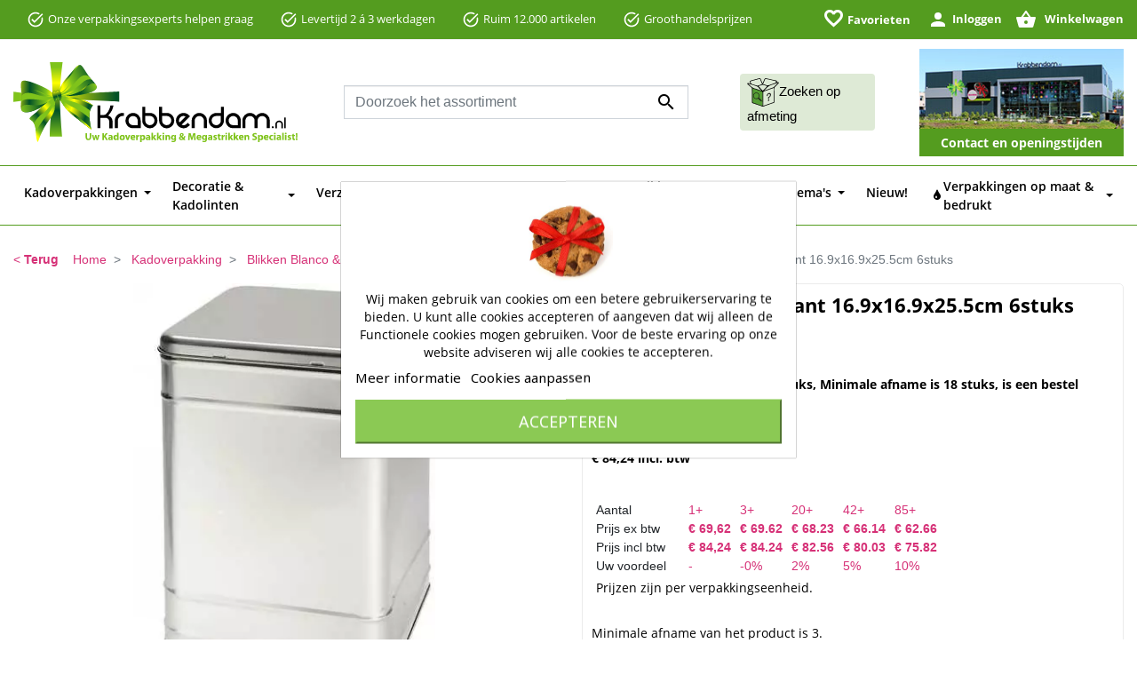

--- FILE ---
content_type: text/html; charset=utf-8
request_url: https://krabbendam-kadoverpakking.nl/blikken-blanco-vierkant-16-9x16-9x25-5cm-6stuks-p-129.html
body_size: 37215
content:
<!doctype html>
<html lang="nl">

  <head>
    
      

  <link rel="preconnect" href="//fonts.gstatic.com/" crossorigin>
<link rel="preconnect" href="//ajax.googleapis.com" crossorigin>
<script type="text/javascript">
    WebFontConfig = {
        google: { families: [ 'Noto+Sans:400,700' ] }
    };
    (function() {
        var wf = document.createElement('script');
        wf.src = 'https://ajax.googleapis.com/ajax/libs/webfont/1/webfont.js';
        wf.type = 'text/javascript';
        wf.async = 'true';
        var s = document.getElementsByTagName('script')[0];
        s.parentNode.insertBefore(wf, s);
    })(); </script>


  <meta charset="utf-8">


  <meta http-equiv="x-ua-compatible" content="ie=edge">



  <link rel="canonical" href="https://krabbendam-kadoverpakking.nl/blikken-blanco-vierkant-16-9x16-9x25-5cm-6stuks-p-129.html">



  <title>Blikken Blanco vierkant 16.9x16.9x25.5cm 6stuks Krabbendam Kadoverpakking</title>
  <meta name="description" content="De geschenken Blikken groothandel van nederland een groot assortiment cadeau blikken in verschillende maten en designs. bestel NU uw kado blik bij krabbendam. ">
  <meta name="keywords" content="blikken, blikjes, blikje, kadoblikken, kadoblik, geschenkblik, geschenkblikken, cadeaublikken, cadeaublik, kadoblikjes, geschenkblikjes, cadeaublikjes, Groothandel blikken, snoep blikken, ">
          
        
      <link rel="canonical" href="https://krabbendam-kadoverpakking.nl/blikken-blanco-vierkant-16-9x16-9x25-5cm-6stuks-p-129.html">
    
        
   
<meta property="og:title" content="Blikken Blanco vierkant 16.9x16.9x25.5cm 6stuks"/>
<meta property="og:description" content="De geschenken Blikken groothandel van nederland een groot assortiment cadeau blikken in verschillende maten en designs. bestel NU uw kado blik bij krabbendam. "/>
<meta property="og:type" content="website"/>
<meta property="og:url" content="https://krabbendam-kadoverpakking.nl/blikken-blanco-vierkant-16-9x16-9x25-5cm-6stuks-p-129.html"/>
<meta property="og:site_name" content="Krabbendam Kadoverpakking"/>

  <meta property="og:type" content="product"/>
            <meta property="og:image" content="https://krabbendam-kadoverpakking.nl/140-pdt_540/blikken-blanco-vierkant-16-9x16-9x25-5cm-6stuks.jpg"/>
        <meta property="og:image:height" content="500"/>
    <meta property="og:image:width" content="340"/>

        <meta property="product:price:amount" content="84.24" />
    <meta property="product:price:currency" content="EUR" />
          <meta property="og:availability" content="instock" />
<script type="application/ld+json">
{
    "@context" : "http://schema.org",
    "@type" : "Organization",
    "name" : "Krabbendam Kadoverpakking",
    "url" : "https://krabbendam-kadoverpakking.nl/",
    "logo" : {
        "@type":"ImageObject",
        "url":"https://krabbendam-kadoverpakking.nl/img/krabbendam-logo-1615278872.jpg"
    }
}

</script>

<script type="application/ld+json">
{
    "@context":"http://schema.org",
    "@type":"WebPage",
    "isPartOf": {
        "@type":"WebSite",
        "url":  "https://krabbendam-kadoverpakking.nl/",
        "name": "Krabbendam Kadoverpakking"
    },
    "name": "Blikken Blanco vierkant 16.9x16.9x25.5cm 6stuks",
    "url":  "https://krabbendam-kadoverpakking.nl/blikken-blanco-vierkant-16-9x16-9x25-5cm-6stuks-p-129.html"
}


</script>
    <script type="application/ld+json">
    {
    "@context": "http://schema.org/",
    "@type": "Product",
    "name": "Blikken Blanco vierkant 16.9x16.9x25.5cm 6stuks",
    "description": "De geschenken Blikken groothandel van nederland een groot assortiment cadeau blikken in verschillende maten en designs. bestel NU uw kado blik bij krabbendam. ",
    "category": "Blikken Blanco Rechthoekig Groot Verpakt",
    "image" :"https://krabbendam-kadoverpakking.nl/140-home_default/blikken-blanco-vierkant-16-9x16-9x25-5cm-6stuks.jpg",    "sku": "1150157",          "mpn": "1150157",
        "brand": {
        "@type": "Thing",
        "name": "Krabbendam Kadoverpakking"
    },            "weight": {
        "@context": "https://schema.org",
        "@type": "QuantitativeValue",
        "value": "1.000000",
        "unitCode": "kg"
    },          "offers": {
        "@type": "Offer",
        "priceCurrency": "EUR",
        "name": "Blikken Blanco vierkant 16.9x16.9x25.5cm 6stuks",
        "price": "84.24",
        "url": "https://krabbendam-kadoverpakking.nl/blikken-blanco-vierkant-16-9x16-9x25-5cm-6stuks-p-129.html",
        "priceValidUntil": "2026-02-12",
                "image": ["https://krabbendam-kadoverpakking.nl/140-pdt_540/blikken-blanco-vierkant-16-9x16-9x25-5cm-6stuks.jpg"],
                          "mpn": "1150157",
                "sku": "1150157",
                                                "availability": "http://schema.org/InStock",
        "seller": {
            "@type": "Organization",
            "name": "Krabbendam Kadoverpakking"
        }
    }
        }


    </script>
<script type="application/ld+json">
    {
    "@context": "https://schema.org",
    "@type": "BreadcrumbList",
    "itemListElement": [
        {
    "@type": "ListItem",
    "position": 1,
    "name": "Home",
    "item": "https://krabbendam-kadoverpakking.nl/"
    },        {
    "@type": "ListItem",
    "position": 2,
    "name": "Kadoverpakking",
    "item": "https://krabbendam-kadoverpakking.nl/kadoverpakking-c-264.html"
    },        {
    "@type": "ListItem",
    "position": 3,
    "name": "Blikken Blanco &amp; Designs",
    "item": "https://krabbendam-kadoverpakking.nl/blikken-blanco-designs-c-14.html"
    },        {
    "@type": "ListItem",
    "position": 4,
    "name": "Blikken Blanco Rechthoekig Groot Verpakt",
    "item": "https://krabbendam-kadoverpakking.nl/blikken-blanco-rechthoekig-groot-verpakt-c-78.html"
    },        {
    "@type": "ListItem",
    "position": 5,
    "name": "Blikken Blanco vierkant 16.9x16.9x25.5cm 6stuks",
    "item": "https://krabbendam-kadoverpakking.nl/blikken-blanco-vierkant-16-9x16-9x25-5cm-6stuks-p-129.html"
    }    ]
    }
    </script>

  



  <meta name="viewport" content="width=device-width, initial-scale=1">
  <meta name="theme-color" content="#549c1f">
  <meta name="apple-mobile-web-app-status-bar-style" content="default">



  <link rel="icon" type="image/vnd.microsoft.icon" href="https://krabbendam-kadoverpakking.nl/img/favicon.ico?1699518515">
  <link rel="shortcut icon" type="image/x-icon" href="https://krabbendam-kadoverpakking.nl/img/favicon.ico?1699518515">



   
 <link rel="preload" as="font" href="https://krabbendam-kadoverpakking.nl/themes/Krabbendam/assets/fonts/OpenSans-Regular.ttf" type="font/ttf" crossorigin>
 <link rel="preload" as="font" href="https://krabbendam-kadoverpakking.nl/themes/Krabbendam/assets/fonts/OpenSans-SemiBold.ttf" type="font/ttf" crossorigin>
 <link rel="preload" as="font" href="https://krabbendam-kadoverpakking.nl/themes/Krabbendam/assets/fonts/impact.ttf" type="font/ttf" crossorigin>
 <link rel="preload" as="font" href="https://krabbendam-kadoverpakking.nl/themes/Krabbendam/assets/fonts/OpenSans-Bold.ttf" type="font/ttf" crossorigin>
<link rel="preload" as="font" href="https://krabbendam-kadoverpakking.nl/themes/Krabbendam/assets/fonts/MaterialIcons-Regular.woff2" type="font/woff2" crossorigin>

  <link rel="stylesheet" href="https://krabbendam-kadoverpakking.nl/themes/Krabbendam/assets/cache/theme-e37bb010134.css" type="text/css" media="all">



  
  <script type="text/javascript">
        var AdvancedEmailGuardData = {"meta":{"isGDPREnabled":false,"isLegacyOPCEnabled":false,"isLegacyMAModuleEnabled":false,"validationError":null},"settings":{"recaptcha":{"type":"v3","key":"6LdMmgUbAAAAAKY5ZiQmrSZnVggHHTHuCeoTyPtK","forms":{"contact_us":{"size":"normal","align":"offset","offset":3},"register":{"size":"normal","align":"center","offset":1},"quick_order":{"size":"normal","align":"center","offset":1}},"language":"shop","theme":"light","position":"bottomright","hidden":false,"deferred":true}},"context":{"ps":{"v17":true,"v17pc":true,"v17ch":true,"v16":false,"v161":false,"v15":false},"languageCode":"nl","pageName":"product"},"trans":{"genericError":"Er is een fout opgetreden. Probeer het nog eens."}};
        var an_productattributes = {"controller":"https:\/\/krabbendam-kadoverpakking.nl\/an_productattributes\/ajax?token=311be07273ba38b9d1dc2358c2287f10","config":{"type_view":"standart","color_type_view":false,"display_add_to_cart":"1","display_quantity":"1","show_attribute_availability":false,"check_availability_first_group":false,"display_labels":"1","product_miniature":".js-product-miniature","thumbnail_container":".thumbnail-container","price":"","regular_price":"","product_price_and_shipping":".product-price-and-shipping","class_product_name":false,"separator":" \/ ","background_sold_out":"#ffc427","color_sold_out":"#ffffff","background_sale":"#e53d60","color_sale":"#ffffff","display_prices":"1","text_out_of_stock":false,"txt_out_of_stock":false,"use_cache":false},"loader":"<div class=\"anpa-loader js-anpa-loader\"><div class=\"anpa-loader-bg\" data-js-loader-bg=\"\"><\/div><div class=\"anpa-loader-spinner\" data-js-loader-spinner=\"\"><svg xmlns=\"http:\/\/www.w3.org\/2000\/svg\" xmlns:xlink=\"http:\/\/www.w3.org\/1999\/xlink\" style=\"margin: auto; background-image: none; display: block; shape-rendering: auto; animation-play-state: running; animation-delay: 0s; background-position: initial initial; background-repeat: initial initial;\" width=\"254px\" height=\"254px\" viewBox=\"0 0 100 100\" preserveAspectRatio=\"xMidYMid\"><path fill=\"none\" stroke=\"#1d0e0b\" stroke-width=\"3\" stroke-dasharray=\"42.76482137044271 42.76482137044271\" d=\"M24.3 30C11.4 30 5 43.3 5 50s6.4 20 19.3 20c19.3 0 32.1-40 51.4-40 C88.6 30 95 43.3 95 50s-6.4 20-19.3 20C56.4 70 43.6 30 24.3 30z\" stroke-linecap=\"round\" style=\"transform: scale(0.22); transform-origin: 50px 50px; animation-play-state: running; animation-delay: 0s;\"> <animate attributeName=\"stroke-dashoffset\" repeatCount=\"indefinite\" dur=\"1s\" keyTimes=\"0;1\" values=\"0;256.58892822265625\" style=\"animation-play-state: running; animation-delay: 0s;\"><\/animate><\/path><\/svg><\/div><\/div>"};
        var btSpr = {"ajaxUrl":"https:\/\/krabbendam-kadoverpakking.nl\/gsnippetsreviews\/ajax","isPostedReview":false,"sprCloseButton":"Sluiten","spr_script":"\/modules\/gsnippetsreviews\/views\/js\/front\/product.js"};
        var dm_hash = "3GU8JRP1F";
        var dm_mode = 0;
        var favoriteProductsIds = [];
        var favorite_product_count = 0;
        var favorites_added_count = "Dit product is toegevoegd aan je favorieten";
        var favorites_added_count_end = ["persoon.","mensen.","mensen."];
        var fe_active_count = "1";
        var fe_off_list = 0;
        var height = "";
        var id_product_active = 0;
        var id_wishlist = 0;
        var isVersionGreaterOrEqualTo177 = 1;
        var jolisearch = {"amb_joli_search_action":"https:\/\/krabbendam-kadoverpakking.nl\/jolisearch","amb_joli_search_link":"https:\/\/krabbendam-kadoverpakking.nl\/jolisearch","amb_joli_search_controller":"jolisearch","blocksearch_type":"top","show_cat_desc":0,"ga_acc":0,"id_lang":1,"url_rewriting":true,"use_autocomplete":1,"minwordlen":2,"l_products":"Producten","l_manufacturers":"fabrikanten","l_suppliers":"Suppliers","l_categories":"Categorie\u00ebn","l_no_results_found":"geen resultaten gevonden","l_more_results":"Meer resultaten &quot;","ENT_QUOTES":3,"jolisearch_position":{"my":"left top","at":"left bottom","collision":"flipfit none"},"classes":"ps17","display_manufacturer":"","display_supplier":"0","display_category":"","use_mobile_ux":"0","mobile_media_breakpoint":"576","mobile_opening_selector":"","show_add_to_cart_button":"0","add_to_cart_button_style":1,"show_features":"","feature_ids":[],"show_feature_values_only":true,"show_price":"","theme":"autocomplete"};
        var link_add_wishlist = "https:\/\/krabbendam-kadoverpakking.nl\/favorieten?ajax=1&token=311be07273ba38b9d1dc2358c2287f10";
        var mollieSubAjaxUrl = "https:\/\/krabbendam-kadoverpakking.nl\/mollie-ajax";
        var oosn_id_module = 119;
        var pm_crosssellingoncart = {"product_selection":[{"id":8732,"attributes":[],"show_price":1,"weight_unit":"kg","url":"https:\/\/krabbendam-kadoverpakking.nl\/gelukspoppetjes-klavertje-vier-groen-met-koord-100stuks-p-8732.html","canonical_url":"https:\/\/krabbendam-kadoverpakking.nl\/gelukspoppetjes-klavertje-vier-groen-met-koord-100stuks-p-8732.html","add_to_cart_url":"https:\/\/krabbendam-kadoverpakking.nl\/winkelwagen?add=1&id_product=8732&id_product_attribute=0","condition":"new","delivery_information":"","embedded_attributes":{"id_product":8732,"id_supplier":0,"id_manufacturer":0,"id_category_default":499,"id_shop_default":1,"on_sale":0,"online_only":0,"ecotax":"0.000000","quantity":1000,"minimal_quantity":1,"low_stock_threshold":0,"low_stock_alert":0,"price":"\u20ac\u00a019,97","unity":"","unit_price":"\u20ac\u00a00,00","unit_price_ratio":0,"additional_shipping_cost":"0.000000","reference":"K1340012","out_of_stock":0,"customizable":0,"uploadable_files":0,"text_fields":0,"active":1,"redirect_type":"301-category","id_type_redirected":0,"available_for_order":1,"available_date":"2021-05-07","show_condition":1,"condition":"new","show_price":1,"indexed":1,"visibility":"both","is_virtual":0,"cache_default_attribute":0,"date_add":"2021-05-07 18:53:40","date_upd":"2022-09-23 17:17:04","advanced_stock_management":0,"pack_stock_type":3,"description":"<p>Deze gelukspoppetjes kan je kopen en gebruiken voor een traktatie, bedankje bij afscheid op school, aan een sleutelbos, bij een kaartje aan een zieke of geboorte, grabbelton cadeautjes of bedankje bij een bruiloft. Leuke kleine cadeautjes, dus redenen genoeg om altijd wat gelukspoppetjes op voorraad te hebben. De gelukspoppetjes hebben wij in verschillende thema's.<\/br>  <\/br>  a 100 stuks met koord, Prijs per doos<\/p>","description_short":"<p>Afmeting 2.5x2,5cm,<STRONG>Gelukspoppetjes prijs per 100stuks <\/STRONG><\/p>","link_rewrite":"gelukspoppetjes-klavertje-vier-groen-met-koord-100stuks","meta_description":"Onze Gelukspoppetjes Klavertje Vier zijn uniek en heel leuk om te geven. De Gelukspoppetjes hebben een koord om deze aan je geschenk te plakken. bestel ze nu ","meta_keywords":"valentijnverpakking,  hartjes decoratie, hartjes gelukspoppetje, hartje gelukspoppetjes, hartje geluks poppetjes, gelukpoppetjes groothandel, gelukpoppetjes decoraties,geluksklaver,geluksklavertjes ","meta_title":"Gelukspoppetjes Klavertje Vier Groen Met Koord 100stuks","name":"Gelukspoppetjes Klavertje Vier Groen Met Koord 100stuks","available_now":"","available_later":"","delivery_in_stock":"","delivery_out_stock":"","new":0,"id_product_attribute":0,"id_image":"8732-99169","manufacturer_name":null,"allow_oosp":0,"category":"gelukspoppetjes-met-koord","category_name":"Gelukspoppetjes Met Koord","link":"https:\/\/krabbendam-kadoverpakking.nl\/gelukspoppetjes-klavertje-vier-groen-met-koord-100stuks-p-8732.html","attribute_price":0,"price_tax_exc":16.5,"price_without_reduction":19.965,"reduction":0,"specific_prices":{"id_specific_price":5810473,"id_specific_price_rule":0,"id_cart":0,"id_product":8732,"id_shop":1,"id_shop_group":0,"id_currency":0,"id_country":0,"id_group":0,"id_customer":0,"id_product_attribute":0,"price":"-1.000000","from_quantity":1,"reduction":"0.000000","reduction_tax":0,"reduction_type":"percentage","from":"0000-00-00 00:00:00","to":"0000-00-00 00:00:00","score":48},"quantity_all_versions":1000,"features":[],"attachments":[],"virtual":0,"pack":0,"packItems":[],"nopackprice":0,"customization_required":false,"rate":21,"tax_name":"BTW NL 21%","ecotax_rate":0,"images":[{"cover":1,"id_image":99169,"legend":"Gelukspoppetjes Klavertje Vier Groen Met Koord 100stuks","position":1,"bySize":{"hsma_default":{"url":"https:\/\/krabbendam-kadoverpakking.nl\/99169-hsma_default\/gelukspoppetjes-klavertje-vier-groen-met-koord-100stuks.jpg","width":45,"height":45,"sources":{"jpg":"https:\/\/krabbendam-kadoverpakking.nl\/99169-hsma_default\/gelukspoppetjes-klavertje-vier-groen-met-koord-100stuks.jpg"}},"small_default":{"url":"https:\/\/krabbendam-kadoverpakking.nl\/99169-small_default\/gelukspoppetjes-klavertje-vier-groen-met-koord-100stuks.jpg","width":68,"height":100,"sources":{"jpg":"https:\/\/krabbendam-kadoverpakking.nl\/99169-small_default\/gelukspoppetjes-klavertje-vier-groen-met-koord-100stuks.jpg"}},"cart_default":{"url":"https:\/\/krabbendam-kadoverpakking.nl\/99169-cart_default\/gelukspoppetjes-klavertje-vier-groen-met-koord-100stuks.jpg","width":102,"height":150,"sources":{"jpg":"https:\/\/krabbendam-kadoverpakking.nl\/99169-cart_default\/gelukspoppetjes-klavertje-vier-groen-met-koord-100stuks.jpg"}},"pdt_180":{"url":"https:\/\/krabbendam-kadoverpakking.nl\/99169-pdt_180\/gelukspoppetjes-klavertje-vier-groen-met-koord-100stuks.jpg","width":180,"height":180,"sources":{"jpg":"https:\/\/krabbendam-kadoverpakking.nl\/99169-pdt_180\/gelukspoppetjes-klavertje-vier-groen-met-koord-100stuks.jpg"}},"pdt_300":{"url":"https:\/\/krabbendam-kadoverpakking.nl\/99169-pdt_300\/gelukspoppetjes-klavertje-vier-groen-met-koord-100stuks.jpg","width":300,"height":300,"sources":{"jpg":"https:\/\/krabbendam-kadoverpakking.nl\/99169-pdt_300\/gelukspoppetjes-klavertje-vier-groen-met-koord-100stuks.jpg"}},"catLarge":{"url":"https:\/\/krabbendam-kadoverpakking.nl\/99169-catLarge\/gelukspoppetjes-klavertje-vier-groen-met-koord-100stuks.jpg","width":256,"height":384,"sources":{"jpg":"https:\/\/krabbendam-kadoverpakking.nl\/99169-catLarge\/gelukspoppetjes-klavertje-vier-groen-met-koord-100stuks.jpg"}},"medium_default":{"url":"https:\/\/krabbendam-kadoverpakking.nl\/99169-medium_default\/gelukspoppetjes-klavertje-vier-groen-met-koord-100stuks.jpg","width":272,"height":400,"sources":{"jpg":"https:\/\/krabbendam-kadoverpakking.nl\/99169-medium_default\/gelukspoppetjes-klavertje-vier-groen-met-koord-100stuks.jpg"}},"pdt_360":{"url":"https:\/\/krabbendam-kadoverpakking.nl\/99169-pdt_360\/gelukspoppetjes-klavertje-vier-groen-met-koord-100stuks.jpg","width":360,"height":360,"sources":{"jpg":"https:\/\/krabbendam-kadoverpakking.nl\/99169-pdt_360\/gelukspoppetjes-klavertje-vier-groen-met-koord-100stuks.jpg"}},"home_default":{"url":"https:\/\/krabbendam-kadoverpakking.nl\/99169-home_default\/gelukspoppetjes-klavertje-vier-groen-met-koord-100stuks.jpg","width":340,"height":500,"sources":{"jpg":"https:\/\/krabbendam-kadoverpakking.nl\/99169-home_default\/gelukspoppetjes-klavertje-vier-groen-met-koord-100stuks.jpg"}},"large_default":{"url":"https:\/\/krabbendam-kadoverpakking.nl\/99169-large_default\/gelukspoppetjes-klavertje-vier-groen-met-koord-100stuks.jpg","width":340,"height":500,"sources":{"jpg":"https:\/\/krabbendam-kadoverpakking.nl\/99169-large_default\/gelukspoppetjes-klavertje-vier-groen-met-koord-100stuks.jpg"}},"pdt_540":{"url":"https:\/\/krabbendam-kadoverpakking.nl\/99169-pdt_540\/gelukspoppetjes-klavertje-vier-groen-met-koord-100stuks.jpg","width":340,"height":500,"sources":{"jpg":"https:\/\/krabbendam-kadoverpakking.nl\/99169-pdt_540\/gelukspoppetjes-klavertje-vier-groen-met-koord-100stuks.jpg"}}},"small":{"url":"https:\/\/krabbendam-kadoverpakking.nl\/99169-hsma_default\/gelukspoppetjes-klavertje-vier-groen-met-koord-100stuks.jpg","width":45,"height":45,"sources":{"jpg":"https:\/\/krabbendam-kadoverpakking.nl\/99169-hsma_default\/gelukspoppetjes-klavertje-vier-groen-met-koord-100stuks.jpg"}},"medium":{"url":"https:\/\/krabbendam-kadoverpakking.nl\/99169-catLarge\/gelukspoppetjes-klavertje-vier-groen-met-koord-100stuks.jpg","width":256,"height":384,"sources":{"jpg":"https:\/\/krabbendam-kadoverpakking.nl\/99169-catLarge\/gelukspoppetjes-klavertje-vier-groen-met-koord-100stuks.jpg"}},"large":{"url":"https:\/\/krabbendam-kadoverpakking.nl\/99169-pdt_540\/gelukspoppetjes-klavertje-vier-groen-met-koord-100stuks.jpg","width":340,"height":500,"sources":{"jpg":"https:\/\/krabbendam-kadoverpakking.nl\/99169-pdt_540\/gelukspoppetjes-klavertje-vier-groen-met-koord-100stuks.jpg"}},"associatedVariants":[]},{"cover":null,"id_image":99170,"legend":"Gelukspoppetjes Klavertje Vier Groen Met Koord 100stuks","position":2,"bySize":{"hsma_default":{"url":"https:\/\/krabbendam-kadoverpakking.nl\/99170-hsma_default\/gelukspoppetjes-klavertje-vier-groen-met-koord-100stuks.jpg","width":45,"height":45,"sources":{"jpg":"https:\/\/krabbendam-kadoverpakking.nl\/99170-hsma_default\/gelukspoppetjes-klavertje-vier-groen-met-koord-100stuks.jpg"}},"small_default":{"url":"https:\/\/krabbendam-kadoverpakking.nl\/99170-small_default\/gelukspoppetjes-klavertje-vier-groen-met-koord-100stuks.jpg","width":68,"height":100,"sources":{"jpg":"https:\/\/krabbendam-kadoverpakking.nl\/99170-small_default\/gelukspoppetjes-klavertje-vier-groen-met-koord-100stuks.jpg"}},"cart_default":{"url":"https:\/\/krabbendam-kadoverpakking.nl\/99170-cart_default\/gelukspoppetjes-klavertje-vier-groen-met-koord-100stuks.jpg","width":102,"height":150,"sources":{"jpg":"https:\/\/krabbendam-kadoverpakking.nl\/99170-cart_default\/gelukspoppetjes-klavertje-vier-groen-met-koord-100stuks.jpg"}},"pdt_180":{"url":"https:\/\/krabbendam-kadoverpakking.nl\/99170-pdt_180\/gelukspoppetjes-klavertje-vier-groen-met-koord-100stuks.jpg","width":180,"height":180,"sources":{"jpg":"https:\/\/krabbendam-kadoverpakking.nl\/99170-pdt_180\/gelukspoppetjes-klavertje-vier-groen-met-koord-100stuks.jpg"}},"pdt_300":{"url":"https:\/\/krabbendam-kadoverpakking.nl\/99170-pdt_300\/gelukspoppetjes-klavertje-vier-groen-met-koord-100stuks.jpg","width":300,"height":300,"sources":{"jpg":"https:\/\/krabbendam-kadoverpakking.nl\/99170-pdt_300\/gelukspoppetjes-klavertje-vier-groen-met-koord-100stuks.jpg"}},"catLarge":{"url":"https:\/\/krabbendam-kadoverpakking.nl\/99170-catLarge\/gelukspoppetjes-klavertje-vier-groen-met-koord-100stuks.jpg","width":256,"height":384,"sources":{"jpg":"https:\/\/krabbendam-kadoverpakking.nl\/99170-catLarge\/gelukspoppetjes-klavertje-vier-groen-met-koord-100stuks.jpg"}},"medium_default":{"url":"https:\/\/krabbendam-kadoverpakking.nl\/99170-medium_default\/gelukspoppetjes-klavertje-vier-groen-met-koord-100stuks.jpg","width":272,"height":400,"sources":{"jpg":"https:\/\/krabbendam-kadoverpakking.nl\/99170-medium_default\/gelukspoppetjes-klavertje-vier-groen-met-koord-100stuks.jpg"}},"pdt_360":{"url":"https:\/\/krabbendam-kadoverpakking.nl\/99170-pdt_360\/gelukspoppetjes-klavertje-vier-groen-met-koord-100stuks.jpg","width":360,"height":360,"sources":{"jpg":"https:\/\/krabbendam-kadoverpakking.nl\/99170-pdt_360\/gelukspoppetjes-klavertje-vier-groen-met-koord-100stuks.jpg"}},"home_default":{"url":"https:\/\/krabbendam-kadoverpakking.nl\/99170-home_default\/gelukspoppetjes-klavertje-vier-groen-met-koord-100stuks.jpg","width":340,"height":500,"sources":{"jpg":"https:\/\/krabbendam-kadoverpakking.nl\/99170-home_default\/gelukspoppetjes-klavertje-vier-groen-met-koord-100stuks.jpg"}},"large_default":{"url":"https:\/\/krabbendam-kadoverpakking.nl\/99170-large_default\/gelukspoppetjes-klavertje-vier-groen-met-koord-100stuks.jpg","width":340,"height":500,"sources":{"jpg":"https:\/\/krabbendam-kadoverpakking.nl\/99170-large_default\/gelukspoppetjes-klavertje-vier-groen-met-koord-100stuks.jpg"}},"pdt_540":{"url":"https:\/\/krabbendam-kadoverpakking.nl\/99170-pdt_540\/gelukspoppetjes-klavertje-vier-groen-met-koord-100stuks.jpg","width":340,"height":500,"sources":{"jpg":"https:\/\/krabbendam-kadoverpakking.nl\/99170-pdt_540\/gelukspoppetjes-klavertje-vier-groen-met-koord-100stuks.jpg"}}},"small":{"url":"https:\/\/krabbendam-kadoverpakking.nl\/99170-hsma_default\/gelukspoppetjes-klavertje-vier-groen-met-koord-100stuks.jpg","width":45,"height":45,"sources":{"jpg":"https:\/\/krabbendam-kadoverpakking.nl\/99170-hsma_default\/gelukspoppetjes-klavertje-vier-groen-met-koord-100stuks.jpg"}},"medium":{"url":"https:\/\/krabbendam-kadoverpakking.nl\/99170-catLarge\/gelukspoppetjes-klavertje-vier-groen-met-koord-100stuks.jpg","width":256,"height":384,"sources":{"jpg":"https:\/\/krabbendam-kadoverpakking.nl\/99170-catLarge\/gelukspoppetjes-klavertje-vier-groen-met-koord-100stuks.jpg"}},"large":{"url":"https:\/\/krabbendam-kadoverpakking.nl\/99170-pdt_540\/gelukspoppetjes-klavertje-vier-groen-met-koord-100stuks.jpg","width":340,"height":500,"sources":{"jpg":"https:\/\/krabbendam-kadoverpakking.nl\/99170-pdt_540\/gelukspoppetjes-klavertje-vier-groen-met-koord-100stuks.jpg"}},"associatedVariants":[]},{"cover":null,"id_image":99171,"legend":"Gelukspoppetjes Klavertje Vier Groen Met Koord 100stuks","position":3,"bySize":{"hsma_default":{"url":"https:\/\/krabbendam-kadoverpakking.nl\/99171-hsma_default\/gelukspoppetjes-klavertje-vier-groen-met-koord-100stuks.jpg","width":45,"height":45,"sources":{"jpg":"https:\/\/krabbendam-kadoverpakking.nl\/99171-hsma_default\/gelukspoppetjes-klavertje-vier-groen-met-koord-100stuks.jpg"}},"small_default":{"url":"https:\/\/krabbendam-kadoverpakking.nl\/99171-small_default\/gelukspoppetjes-klavertje-vier-groen-met-koord-100stuks.jpg","width":68,"height":100,"sources":{"jpg":"https:\/\/krabbendam-kadoverpakking.nl\/99171-small_default\/gelukspoppetjes-klavertje-vier-groen-met-koord-100stuks.jpg"}},"cart_default":{"url":"https:\/\/krabbendam-kadoverpakking.nl\/99171-cart_default\/gelukspoppetjes-klavertje-vier-groen-met-koord-100stuks.jpg","width":102,"height":150,"sources":{"jpg":"https:\/\/krabbendam-kadoverpakking.nl\/99171-cart_default\/gelukspoppetjes-klavertje-vier-groen-met-koord-100stuks.jpg"}},"pdt_180":{"url":"https:\/\/krabbendam-kadoverpakking.nl\/99171-pdt_180\/gelukspoppetjes-klavertje-vier-groen-met-koord-100stuks.jpg","width":180,"height":180,"sources":{"jpg":"https:\/\/krabbendam-kadoverpakking.nl\/99171-pdt_180\/gelukspoppetjes-klavertje-vier-groen-met-koord-100stuks.jpg"}},"pdt_300":{"url":"https:\/\/krabbendam-kadoverpakking.nl\/99171-pdt_300\/gelukspoppetjes-klavertje-vier-groen-met-koord-100stuks.jpg","width":300,"height":300,"sources":{"jpg":"https:\/\/krabbendam-kadoverpakking.nl\/99171-pdt_300\/gelukspoppetjes-klavertje-vier-groen-met-koord-100stuks.jpg"}},"catLarge":{"url":"https:\/\/krabbendam-kadoverpakking.nl\/99171-catLarge\/gelukspoppetjes-klavertje-vier-groen-met-koord-100stuks.jpg","width":256,"height":384,"sources":{"jpg":"https:\/\/krabbendam-kadoverpakking.nl\/99171-catLarge\/gelukspoppetjes-klavertje-vier-groen-met-koord-100stuks.jpg"}},"medium_default":{"url":"https:\/\/krabbendam-kadoverpakking.nl\/99171-medium_default\/gelukspoppetjes-klavertje-vier-groen-met-koord-100stuks.jpg","width":272,"height":400,"sources":{"jpg":"https:\/\/krabbendam-kadoverpakking.nl\/99171-medium_default\/gelukspoppetjes-klavertje-vier-groen-met-koord-100stuks.jpg"}},"pdt_360":{"url":"https:\/\/krabbendam-kadoverpakking.nl\/99171-pdt_360\/gelukspoppetjes-klavertje-vier-groen-met-koord-100stuks.jpg","width":360,"height":360,"sources":{"jpg":"https:\/\/krabbendam-kadoverpakking.nl\/99171-pdt_360\/gelukspoppetjes-klavertje-vier-groen-met-koord-100stuks.jpg"}},"home_default":{"url":"https:\/\/krabbendam-kadoverpakking.nl\/99171-home_default\/gelukspoppetjes-klavertje-vier-groen-met-koord-100stuks.jpg","width":340,"height":500,"sources":{"jpg":"https:\/\/krabbendam-kadoverpakking.nl\/99171-home_default\/gelukspoppetjes-klavertje-vier-groen-met-koord-100stuks.jpg"}},"large_default":{"url":"https:\/\/krabbendam-kadoverpakking.nl\/99171-large_default\/gelukspoppetjes-klavertje-vier-groen-met-koord-100stuks.jpg","width":340,"height":500,"sources":{"jpg":"https:\/\/krabbendam-kadoverpakking.nl\/99171-large_default\/gelukspoppetjes-klavertje-vier-groen-met-koord-100stuks.jpg"}},"pdt_540":{"url":"https:\/\/krabbendam-kadoverpakking.nl\/99171-pdt_540\/gelukspoppetjes-klavertje-vier-groen-met-koord-100stuks.jpg","width":340,"height":500,"sources":{"jpg":"https:\/\/krabbendam-kadoverpakking.nl\/99171-pdt_540\/gelukspoppetjes-klavertje-vier-groen-met-koord-100stuks.jpg"}}},"small":{"url":"https:\/\/krabbendam-kadoverpakking.nl\/99171-hsma_default\/gelukspoppetjes-klavertje-vier-groen-met-koord-100stuks.jpg","width":45,"height":45,"sources":{"jpg":"https:\/\/krabbendam-kadoverpakking.nl\/99171-hsma_default\/gelukspoppetjes-klavertje-vier-groen-met-koord-100stuks.jpg"}},"medium":{"url":"https:\/\/krabbendam-kadoverpakking.nl\/99171-catLarge\/gelukspoppetjes-klavertje-vier-groen-met-koord-100stuks.jpg","width":256,"height":384,"sources":{"jpg":"https:\/\/krabbendam-kadoverpakking.nl\/99171-catLarge\/gelukspoppetjes-klavertje-vier-groen-met-koord-100stuks.jpg"}},"large":{"url":"https:\/\/krabbendam-kadoverpakking.nl\/99171-pdt_540\/gelukspoppetjes-klavertje-vier-groen-met-koord-100stuks.jpg","width":340,"height":500,"sources":{"jpg":"https:\/\/krabbendam-kadoverpakking.nl\/99171-pdt_540\/gelukspoppetjes-klavertje-vier-groen-met-koord-100stuks.jpg"}},"associatedVariants":[]},{"cover":null,"id_image":99172,"legend":"Gelukspoppetjes Klavertje Vier Groen Met Koord 100stuks","position":4,"bySize":{"hsma_default":{"url":"https:\/\/krabbendam-kadoverpakking.nl\/99172-hsma_default\/gelukspoppetjes-klavertje-vier-groen-met-koord-100stuks.jpg","width":45,"height":45,"sources":{"jpg":"https:\/\/krabbendam-kadoverpakking.nl\/99172-hsma_default\/gelukspoppetjes-klavertje-vier-groen-met-koord-100stuks.jpg"}},"small_default":{"url":"https:\/\/krabbendam-kadoverpakking.nl\/99172-small_default\/gelukspoppetjes-klavertje-vier-groen-met-koord-100stuks.jpg","width":68,"height":100,"sources":{"jpg":"https:\/\/krabbendam-kadoverpakking.nl\/99172-small_default\/gelukspoppetjes-klavertje-vier-groen-met-koord-100stuks.jpg"}},"cart_default":{"url":"https:\/\/krabbendam-kadoverpakking.nl\/99172-cart_default\/gelukspoppetjes-klavertje-vier-groen-met-koord-100stuks.jpg","width":102,"height":150,"sources":{"jpg":"https:\/\/krabbendam-kadoverpakking.nl\/99172-cart_default\/gelukspoppetjes-klavertje-vier-groen-met-koord-100stuks.jpg"}},"pdt_180":{"url":"https:\/\/krabbendam-kadoverpakking.nl\/99172-pdt_180\/gelukspoppetjes-klavertje-vier-groen-met-koord-100stuks.jpg","width":180,"height":180,"sources":{"jpg":"https:\/\/krabbendam-kadoverpakking.nl\/99172-pdt_180\/gelukspoppetjes-klavertje-vier-groen-met-koord-100stuks.jpg"}},"pdt_300":{"url":"https:\/\/krabbendam-kadoverpakking.nl\/99172-pdt_300\/gelukspoppetjes-klavertje-vier-groen-met-koord-100stuks.jpg","width":300,"height":300,"sources":{"jpg":"https:\/\/krabbendam-kadoverpakking.nl\/99172-pdt_300\/gelukspoppetjes-klavertje-vier-groen-met-koord-100stuks.jpg"}},"catLarge":{"url":"https:\/\/krabbendam-kadoverpakking.nl\/99172-catLarge\/gelukspoppetjes-klavertje-vier-groen-met-koord-100stuks.jpg","width":256,"height":384,"sources":{"jpg":"https:\/\/krabbendam-kadoverpakking.nl\/99172-catLarge\/gelukspoppetjes-klavertje-vier-groen-met-koord-100stuks.jpg"}},"medium_default":{"url":"https:\/\/krabbendam-kadoverpakking.nl\/99172-medium_default\/gelukspoppetjes-klavertje-vier-groen-met-koord-100stuks.jpg","width":272,"height":400,"sources":{"jpg":"https:\/\/krabbendam-kadoverpakking.nl\/99172-medium_default\/gelukspoppetjes-klavertje-vier-groen-met-koord-100stuks.jpg"}},"pdt_360":{"url":"https:\/\/krabbendam-kadoverpakking.nl\/99172-pdt_360\/gelukspoppetjes-klavertje-vier-groen-met-koord-100stuks.jpg","width":360,"height":360,"sources":{"jpg":"https:\/\/krabbendam-kadoverpakking.nl\/99172-pdt_360\/gelukspoppetjes-klavertje-vier-groen-met-koord-100stuks.jpg"}},"home_default":{"url":"https:\/\/krabbendam-kadoverpakking.nl\/99172-home_default\/gelukspoppetjes-klavertje-vier-groen-met-koord-100stuks.jpg","width":340,"height":500,"sources":{"jpg":"https:\/\/krabbendam-kadoverpakking.nl\/99172-home_default\/gelukspoppetjes-klavertje-vier-groen-met-koord-100stuks.jpg"}},"large_default":{"url":"https:\/\/krabbendam-kadoverpakking.nl\/99172-large_default\/gelukspoppetjes-klavertje-vier-groen-met-koord-100stuks.jpg","width":340,"height":500,"sources":{"jpg":"https:\/\/krabbendam-kadoverpakking.nl\/99172-large_default\/gelukspoppetjes-klavertje-vier-groen-met-koord-100stuks.jpg"}},"pdt_540":{"url":"https:\/\/krabbendam-kadoverpakking.nl\/99172-pdt_540\/gelukspoppetjes-klavertje-vier-groen-met-koord-100stuks.jpg","width":340,"height":500,"sources":{"jpg":"https:\/\/krabbendam-kadoverpakking.nl\/99172-pdt_540\/gelukspoppetjes-klavertje-vier-groen-met-koord-100stuks.jpg"}}},"small":{"url":"https:\/\/krabbendam-kadoverpakking.nl\/99172-hsma_default\/gelukspoppetjes-klavertje-vier-groen-met-koord-100stuks.jpg","width":45,"height":45,"sources":{"jpg":"https:\/\/krabbendam-kadoverpakking.nl\/99172-hsma_default\/gelukspoppetjes-klavertje-vier-groen-met-koord-100stuks.jpg"}},"medium":{"url":"https:\/\/krabbendam-kadoverpakking.nl\/99172-catLarge\/gelukspoppetjes-klavertje-vier-groen-met-koord-100stuks.jpg","width":256,"height":384,"sources":{"jpg":"https:\/\/krabbendam-kadoverpakking.nl\/99172-catLarge\/gelukspoppetjes-klavertje-vier-groen-met-koord-100stuks.jpg"}},"large":{"url":"https:\/\/krabbendam-kadoverpakking.nl\/99172-pdt_540\/gelukspoppetjes-klavertje-vier-groen-met-koord-100stuks.jpg","width":340,"height":500,"sources":{"jpg":"https:\/\/krabbendam-kadoverpakking.nl\/99172-pdt_540\/gelukspoppetjes-klavertje-vier-groen-met-koord-100stuks.jpg"}},"associatedVariants":[]}],"cover":{"cover":1,"id_image":99169,"legend":"Gelukspoppetjes Klavertje Vier Groen Met Koord 100stuks","position":1,"bySize":{"hsma_default":{"url":"https:\/\/krabbendam-kadoverpakking.nl\/99169-hsma_default\/gelukspoppetjes-klavertje-vier-groen-met-koord-100stuks.jpg","width":45,"height":45,"sources":{"jpg":"https:\/\/krabbendam-kadoverpakking.nl\/99169-hsma_default\/gelukspoppetjes-klavertje-vier-groen-met-koord-100stuks.jpg"}},"small_default":{"url":"https:\/\/krabbendam-kadoverpakking.nl\/99169-small_default\/gelukspoppetjes-klavertje-vier-groen-met-koord-100stuks.jpg","width":68,"height":100,"sources":{"jpg":"https:\/\/krabbendam-kadoverpakking.nl\/99169-small_default\/gelukspoppetjes-klavertje-vier-groen-met-koord-100stuks.jpg"}},"cart_default":{"url":"https:\/\/krabbendam-kadoverpakking.nl\/99169-cart_default\/gelukspoppetjes-klavertje-vier-groen-met-koord-100stuks.jpg","width":102,"height":150,"sources":{"jpg":"https:\/\/krabbendam-kadoverpakking.nl\/99169-cart_default\/gelukspoppetjes-klavertje-vier-groen-met-koord-100stuks.jpg"}},"pdt_180":{"url":"https:\/\/krabbendam-kadoverpakking.nl\/99169-pdt_180\/gelukspoppetjes-klavertje-vier-groen-met-koord-100stuks.jpg","width":180,"height":180,"sources":{"jpg":"https:\/\/krabbendam-kadoverpakking.nl\/99169-pdt_180\/gelukspoppetjes-klavertje-vier-groen-met-koord-100stuks.jpg"}},"pdt_300":{"url":"https:\/\/krabbendam-kadoverpakking.nl\/99169-pdt_300\/gelukspoppetjes-klavertje-vier-groen-met-koord-100stuks.jpg","width":300,"height":300,"sources":{"jpg":"https:\/\/krabbendam-kadoverpakking.nl\/99169-pdt_300\/gelukspoppetjes-klavertje-vier-groen-met-koord-100stuks.jpg"}},"catLarge":{"url":"https:\/\/krabbendam-kadoverpakking.nl\/99169-catLarge\/gelukspoppetjes-klavertje-vier-groen-met-koord-100stuks.jpg","width":256,"height":384,"sources":{"jpg":"https:\/\/krabbendam-kadoverpakking.nl\/99169-catLarge\/gelukspoppetjes-klavertje-vier-groen-met-koord-100stuks.jpg"}},"medium_default":{"url":"https:\/\/krabbendam-kadoverpakking.nl\/99169-medium_default\/gelukspoppetjes-klavertje-vier-groen-met-koord-100stuks.jpg","width":272,"height":400,"sources":{"jpg":"https:\/\/krabbendam-kadoverpakking.nl\/99169-medium_default\/gelukspoppetjes-klavertje-vier-groen-met-koord-100stuks.jpg"}},"pdt_360":{"url":"https:\/\/krabbendam-kadoverpakking.nl\/99169-pdt_360\/gelukspoppetjes-klavertje-vier-groen-met-koord-100stuks.jpg","width":360,"height":360,"sources":{"jpg":"https:\/\/krabbendam-kadoverpakking.nl\/99169-pdt_360\/gelukspoppetjes-klavertje-vier-groen-met-koord-100stuks.jpg"}},"home_default":{"url":"https:\/\/krabbendam-kadoverpakking.nl\/99169-home_default\/gelukspoppetjes-klavertje-vier-groen-met-koord-100stuks.jpg","width":340,"height":500,"sources":{"jpg":"https:\/\/krabbendam-kadoverpakking.nl\/99169-home_default\/gelukspoppetjes-klavertje-vier-groen-met-koord-100stuks.jpg"}},"large_default":{"url":"https:\/\/krabbendam-kadoverpakking.nl\/99169-large_default\/gelukspoppetjes-klavertje-vier-groen-met-koord-100stuks.jpg","width":340,"height":500,"sources":{"jpg":"https:\/\/krabbendam-kadoverpakking.nl\/99169-large_default\/gelukspoppetjes-klavertje-vier-groen-met-koord-100stuks.jpg"}},"pdt_540":{"url":"https:\/\/krabbendam-kadoverpakking.nl\/99169-pdt_540\/gelukspoppetjes-klavertje-vier-groen-met-koord-100stuks.jpg","width":340,"height":500,"sources":{"jpg":"https:\/\/krabbendam-kadoverpakking.nl\/99169-pdt_540\/gelukspoppetjes-klavertje-vier-groen-met-koord-100stuks.jpg"}}},"small":{"url":"https:\/\/krabbendam-kadoverpakking.nl\/99169-hsma_default\/gelukspoppetjes-klavertje-vier-groen-met-koord-100stuks.jpg","width":45,"height":45,"sources":{"jpg":"https:\/\/krabbendam-kadoverpakking.nl\/99169-hsma_default\/gelukspoppetjes-klavertje-vier-groen-met-koord-100stuks.jpg"}},"medium":{"url":"https:\/\/krabbendam-kadoverpakking.nl\/99169-catLarge\/gelukspoppetjes-klavertje-vier-groen-met-koord-100stuks.jpg","width":256,"height":384,"sources":{"jpg":"https:\/\/krabbendam-kadoverpakking.nl\/99169-catLarge\/gelukspoppetjes-klavertje-vier-groen-met-koord-100stuks.jpg"}},"large":{"url":"https:\/\/krabbendam-kadoverpakking.nl\/99169-pdt_540\/gelukspoppetjes-klavertje-vier-groen-met-koord-100stuks.jpg","width":340,"height":500,"sources":{"jpg":"https:\/\/krabbendam-kadoverpakking.nl\/99169-pdt_540\/gelukspoppetjes-klavertje-vier-groen-met-koord-100stuks.jpg"}},"associatedVariants":[]},"has_discount":false,"discount_type":"percentage","discount_percentage":"0%","discount_percentage_absolute":"0%","discount_amount":"\u20ac\u00a00,00","discount_amount_to_display":"-\u20ac\u00a00,00","price_amount":19.97,"unit_price_full":"\u20ac\u00a00,00 ","show_availability":true,"availability_message":"","availability_date":null,"availability":"available"},"file_size_formatted":null,"attachments":[],"quantity_discounts":[],"reference_to_display":"K1340012","grouped_features":null,"seo_availability":"https:\/\/schema.org\/InStock","labels":{"tax_short":"(incl. btw)","tax_long":"Inclusief belasting"},"ecotax":"0.000000","flags":[],"main_variants":[],"combination_specific_data":null,"specific_references":null,"id_product":8732,"id_supplier":0,"id_manufacturer":0,"id_category_default":499,"id_shop_default":1,"id_tax_rules_group":1,"on_sale":0,"online_only":0,"ean13":"","isbn":"","upc":"","mpn":"","quantity":1000,"minimal_quantity":1,"low_stock_threshold":0,"low_stock_alert":0,"price":"\u20ac\u00a019,97","wholesale_price":"16.500000","unity":"","unit_price":"0.000000","unit_price_ratio":0,"additional_shipping_cost":"0.000000","reference":"K1340012","supplier_reference":"","location":"","width":"0.000000","height":"0.000000","depth":"0.000000","weight":"1.000000","out_of_stock":0,"additional_delivery_times":1,"quantity_discount":0,"customizable":0,"uploadable_files":0,"text_fields":0,"active":1,"redirect_type":"301-category","id_type_redirected":0,"available_for_order":1,"available_date":"2021-05-07","show_condition":1,"indexed":1,"visibility":"both","cache_is_pack":0,"cache_has_attachments":0,"is_virtual":0,"cache_default_attribute":0,"date_add":"2021-05-07 18:53:40","date_upd":"2022-09-23 17:17:04","advanced_stock_management":0,"pack_stock_type":3,"state":1,"product_type":"standard","id_shop":1,"id_lang":1,"description":"<p>Deze gelukspoppetjes kan je kopen en gebruiken voor een traktatie, bedankje bij afscheid op school, aan een sleutelbos, bij een kaartje aan een zieke of geboorte, grabbelton cadeautjes of bedankje bij een bruiloft. Leuke kleine cadeautjes, dus redenen genoeg om altijd wat gelukspoppetjes op voorraad te hebben. De gelukspoppetjes hebben wij in verschillende thema's.<\/br>  <\/br>  a 100 stuks met koord, Prijs per doos<\/p>","description_short":"<p>Afmeting 2.5x2,5cm,<STRONG>Gelukspoppetjes prijs per 100stuks <\/STRONG><\/p>","link_rewrite":"gelukspoppetjes-klavertje-vier-groen-met-koord-100stuks","meta_description":"Onze Gelukspoppetjes Klavertje Vier zijn uniek en heel leuk om te geven. De Gelukspoppetjes hebben een koord om deze aan je geschenk te plakken. bestel ze nu ","meta_keywords":"valentijnverpakking,  hartjes decoratie, hartjes gelukspoppetje, hartje gelukspoppetjes, hartje geluks poppetjes, gelukpoppetjes groothandel, gelukpoppetjes decoraties,geluksklaver,geluksklavertjes ","meta_title":"Gelukspoppetjes Klavertje Vier Groen Met Koord 100stuks","name":"Gelukspoppetjes Klavertje Vier Groen Met Koord 100stuks","available_now":"","available_later":"","delivery_in_stock":"","delivery_out_stock":"","new":0,"id_product_attribute":0,"product_attribute_minimal_quantity":null,"id_image":"8732-99169","legend":null,"manufacturer_name":null,"category_default":"Gelukspoppetjes Met Koord","orderprice":"16.500000","allow_oosp":0,"cover_image_id":99169,"category":"gelukspoppetjes-met-koord","category_name":"Gelukspoppetjes Met Koord","link":"https:\/\/krabbendam-kadoverpakking.nl\/gelukspoppetjes-klavertje-vier-groen-met-koord-100stuks-p-8732.html","attribute_price":0,"price_tax_exc":16.5,"price_without_reduction":19.965,"price_without_reduction_without_tax":16.5,"reduction":0,"reduction_without_tax":0,"specific_prices":{"id_specific_price":5810473,"id_specific_price_rule":0,"id_cart":0,"id_product":8732,"id_shop":1,"id_shop_group":0,"id_currency":0,"id_country":0,"id_group":0,"id_customer":0,"id_product_attribute":0,"price":"-1.000000","from_quantity":1,"reduction":"0.000000","reduction_tax":0,"reduction_type":"percentage","from":"0000-00-00 00:00:00","to":"0000-00-00 00:00:00","score":48},"quantity_all_versions":1000,"features":[],"virtual":0,"pack":0,"packItems":[],"nopackprice":0,"customization_required":false,"rate":21,"tax_name":"BTW NL 21%","ecotax_rate":0,"unit_price_tax_excluded":0,"unit_price_tax_included":0,"images":[{"cover":1,"id_image":99169,"legend":"Gelukspoppetjes Klavertje Vier Groen Met Koord 100stuks","position":1,"bySize":{"hsma_default":{"url":"https:\/\/krabbendam-kadoverpakking.nl\/99169-hsma_default\/gelukspoppetjes-klavertje-vier-groen-met-koord-100stuks.jpg","width":45,"height":45,"sources":{"jpg":"https:\/\/krabbendam-kadoverpakking.nl\/99169-hsma_default\/gelukspoppetjes-klavertje-vier-groen-met-koord-100stuks.jpg"}},"small_default":{"url":"https:\/\/krabbendam-kadoverpakking.nl\/99169-small_default\/gelukspoppetjes-klavertje-vier-groen-met-koord-100stuks.jpg","width":68,"height":100,"sources":{"jpg":"https:\/\/krabbendam-kadoverpakking.nl\/99169-small_default\/gelukspoppetjes-klavertje-vier-groen-met-koord-100stuks.jpg"}},"cart_default":{"url":"https:\/\/krabbendam-kadoverpakking.nl\/99169-cart_default\/gelukspoppetjes-klavertje-vier-groen-met-koord-100stuks.jpg","width":102,"height":150,"sources":{"jpg":"https:\/\/krabbendam-kadoverpakking.nl\/99169-cart_default\/gelukspoppetjes-klavertje-vier-groen-met-koord-100stuks.jpg"}},"pdt_180":{"url":"https:\/\/krabbendam-kadoverpakking.nl\/99169-pdt_180\/gelukspoppetjes-klavertje-vier-groen-met-koord-100stuks.jpg","width":180,"height":180,"sources":{"jpg":"https:\/\/krabbendam-kadoverpakking.nl\/99169-pdt_180\/gelukspoppetjes-klavertje-vier-groen-met-koord-100stuks.jpg"}},"pdt_300":{"url":"https:\/\/krabbendam-kadoverpakking.nl\/99169-pdt_300\/gelukspoppetjes-klavertje-vier-groen-met-koord-100stuks.jpg","width":300,"height":300,"sources":{"jpg":"https:\/\/krabbendam-kadoverpakking.nl\/99169-pdt_300\/gelukspoppetjes-klavertje-vier-groen-met-koord-100stuks.jpg"}},"catLarge":{"url":"https:\/\/krabbendam-kadoverpakking.nl\/99169-catLarge\/gelukspoppetjes-klavertje-vier-groen-met-koord-100stuks.jpg","width":256,"height":384,"sources":{"jpg":"https:\/\/krabbendam-kadoverpakking.nl\/99169-catLarge\/gelukspoppetjes-klavertje-vier-groen-met-koord-100stuks.jpg"}},"medium_default":{"url":"https:\/\/krabbendam-kadoverpakking.nl\/99169-medium_default\/gelukspoppetjes-klavertje-vier-groen-met-koord-100stuks.jpg","width":272,"height":400,"sources":{"jpg":"https:\/\/krabbendam-kadoverpakking.nl\/99169-medium_default\/gelukspoppetjes-klavertje-vier-groen-met-koord-100stuks.jpg"}},"pdt_360":{"url":"https:\/\/krabbendam-kadoverpakking.nl\/99169-pdt_360\/gelukspoppetjes-klavertje-vier-groen-met-koord-100stuks.jpg","width":360,"height":360,"sources":{"jpg":"https:\/\/krabbendam-kadoverpakking.nl\/99169-pdt_360\/gelukspoppetjes-klavertje-vier-groen-met-koord-100stuks.jpg"}},"home_default":{"url":"https:\/\/krabbendam-kadoverpakking.nl\/99169-home_default\/gelukspoppetjes-klavertje-vier-groen-met-koord-100stuks.jpg","width":340,"height":500,"sources":{"jpg":"https:\/\/krabbendam-kadoverpakking.nl\/99169-home_default\/gelukspoppetjes-klavertje-vier-groen-met-koord-100stuks.jpg"}},"large_default":{"url":"https:\/\/krabbendam-kadoverpakking.nl\/99169-large_default\/gelukspoppetjes-klavertje-vier-groen-met-koord-100stuks.jpg","width":340,"height":500,"sources":{"jpg":"https:\/\/krabbendam-kadoverpakking.nl\/99169-large_default\/gelukspoppetjes-klavertje-vier-groen-met-koord-100stuks.jpg"}},"pdt_540":{"url":"https:\/\/krabbendam-kadoverpakking.nl\/99169-pdt_540\/gelukspoppetjes-klavertje-vier-groen-met-koord-100stuks.jpg","width":340,"height":500,"sources":{"jpg":"https:\/\/krabbendam-kadoverpakking.nl\/99169-pdt_540\/gelukspoppetjes-klavertje-vier-groen-met-koord-100stuks.jpg"}}},"small":{"url":"https:\/\/krabbendam-kadoverpakking.nl\/99169-hsma_default\/gelukspoppetjes-klavertje-vier-groen-met-koord-100stuks.jpg","width":45,"height":45,"sources":{"jpg":"https:\/\/krabbendam-kadoverpakking.nl\/99169-hsma_default\/gelukspoppetjes-klavertje-vier-groen-met-koord-100stuks.jpg"}},"medium":{"url":"https:\/\/krabbendam-kadoverpakking.nl\/99169-catLarge\/gelukspoppetjes-klavertje-vier-groen-met-koord-100stuks.jpg","width":256,"height":384,"sources":{"jpg":"https:\/\/krabbendam-kadoverpakking.nl\/99169-catLarge\/gelukspoppetjes-klavertje-vier-groen-met-koord-100stuks.jpg"}},"large":{"url":"https:\/\/krabbendam-kadoverpakking.nl\/99169-pdt_540\/gelukspoppetjes-klavertje-vier-groen-met-koord-100stuks.jpg","width":340,"height":500,"sources":{"jpg":"https:\/\/krabbendam-kadoverpakking.nl\/99169-pdt_540\/gelukspoppetjes-klavertje-vier-groen-met-koord-100stuks.jpg"}},"associatedVariants":[]},{"cover":null,"id_image":99170,"legend":"Gelukspoppetjes Klavertje Vier Groen Met Koord 100stuks","position":2,"bySize":{"hsma_default":{"url":"https:\/\/krabbendam-kadoverpakking.nl\/99170-hsma_default\/gelukspoppetjes-klavertje-vier-groen-met-koord-100stuks.jpg","width":45,"height":45,"sources":{"jpg":"https:\/\/krabbendam-kadoverpakking.nl\/99170-hsma_default\/gelukspoppetjes-klavertje-vier-groen-met-koord-100stuks.jpg"}},"small_default":{"url":"https:\/\/krabbendam-kadoverpakking.nl\/99170-small_default\/gelukspoppetjes-klavertje-vier-groen-met-koord-100stuks.jpg","width":68,"height":100,"sources":{"jpg":"https:\/\/krabbendam-kadoverpakking.nl\/99170-small_default\/gelukspoppetjes-klavertje-vier-groen-met-koord-100stuks.jpg"}},"cart_default":{"url":"https:\/\/krabbendam-kadoverpakking.nl\/99170-cart_default\/gelukspoppetjes-klavertje-vier-groen-met-koord-100stuks.jpg","width":102,"height":150,"sources":{"jpg":"https:\/\/krabbendam-kadoverpakking.nl\/99170-cart_default\/gelukspoppetjes-klavertje-vier-groen-met-koord-100stuks.jpg"}},"pdt_180":{"url":"https:\/\/krabbendam-kadoverpakking.nl\/99170-pdt_180\/gelukspoppetjes-klavertje-vier-groen-met-koord-100stuks.jpg","width":180,"height":180,"sources":{"jpg":"https:\/\/krabbendam-kadoverpakking.nl\/99170-pdt_180\/gelukspoppetjes-klavertje-vier-groen-met-koord-100stuks.jpg"}},"pdt_300":{"url":"https:\/\/krabbendam-kadoverpakking.nl\/99170-pdt_300\/gelukspoppetjes-klavertje-vier-groen-met-koord-100stuks.jpg","width":300,"height":300,"sources":{"jpg":"https:\/\/krabbendam-kadoverpakking.nl\/99170-pdt_300\/gelukspoppetjes-klavertje-vier-groen-met-koord-100stuks.jpg"}},"catLarge":{"url":"https:\/\/krabbendam-kadoverpakking.nl\/99170-catLarge\/gelukspoppetjes-klavertje-vier-groen-met-koord-100stuks.jpg","width":256,"height":384,"sources":{"jpg":"https:\/\/krabbendam-kadoverpakking.nl\/99170-catLarge\/gelukspoppetjes-klavertje-vier-groen-met-koord-100stuks.jpg"}},"medium_default":{"url":"https:\/\/krabbendam-kadoverpakking.nl\/99170-medium_default\/gelukspoppetjes-klavertje-vier-groen-met-koord-100stuks.jpg","width":272,"height":400,"sources":{"jpg":"https:\/\/krabbendam-kadoverpakking.nl\/99170-medium_default\/gelukspoppetjes-klavertje-vier-groen-met-koord-100stuks.jpg"}},"pdt_360":{"url":"https:\/\/krabbendam-kadoverpakking.nl\/99170-pdt_360\/gelukspoppetjes-klavertje-vier-groen-met-koord-100stuks.jpg","width":360,"height":360,"sources":{"jpg":"https:\/\/krabbendam-kadoverpakking.nl\/99170-pdt_360\/gelukspoppetjes-klavertje-vier-groen-met-koord-100stuks.jpg"}},"home_default":{"url":"https:\/\/krabbendam-kadoverpakking.nl\/99170-home_default\/gelukspoppetjes-klavertje-vier-groen-met-koord-100stuks.jpg","width":340,"height":500,"sources":{"jpg":"https:\/\/krabbendam-kadoverpakking.nl\/99170-home_default\/gelukspoppetjes-klavertje-vier-groen-met-koord-100stuks.jpg"}},"large_default":{"url":"https:\/\/krabbendam-kadoverpakking.nl\/99170-large_default\/gelukspoppetjes-klavertje-vier-groen-met-koord-100stuks.jpg","width":340,"height":500,"sources":{"jpg":"https:\/\/krabbendam-kadoverpakking.nl\/99170-large_default\/gelukspoppetjes-klavertje-vier-groen-met-koord-100stuks.jpg"}},"pdt_540":{"url":"https:\/\/krabbendam-kadoverpakking.nl\/99170-pdt_540\/gelukspoppetjes-klavertje-vier-groen-met-koord-100stuks.jpg","width":340,"height":500,"sources":{"jpg":"https:\/\/krabbendam-kadoverpakking.nl\/99170-pdt_540\/gelukspoppetjes-klavertje-vier-groen-met-koord-100stuks.jpg"}}},"small":{"url":"https:\/\/krabbendam-kadoverpakking.nl\/99170-hsma_default\/gelukspoppetjes-klavertje-vier-groen-met-koord-100stuks.jpg","width":45,"height":45,"sources":{"jpg":"https:\/\/krabbendam-kadoverpakking.nl\/99170-hsma_default\/gelukspoppetjes-klavertje-vier-groen-met-koord-100stuks.jpg"}},"medium":{"url":"https:\/\/krabbendam-kadoverpakking.nl\/99170-catLarge\/gelukspoppetjes-klavertje-vier-groen-met-koord-100stuks.jpg","width":256,"height":384,"sources":{"jpg":"https:\/\/krabbendam-kadoverpakking.nl\/99170-catLarge\/gelukspoppetjes-klavertje-vier-groen-met-koord-100stuks.jpg"}},"large":{"url":"https:\/\/krabbendam-kadoverpakking.nl\/99170-pdt_540\/gelukspoppetjes-klavertje-vier-groen-met-koord-100stuks.jpg","width":340,"height":500,"sources":{"jpg":"https:\/\/krabbendam-kadoverpakking.nl\/99170-pdt_540\/gelukspoppetjes-klavertje-vier-groen-met-koord-100stuks.jpg"}},"associatedVariants":[]},{"cover":null,"id_image":99171,"legend":"Gelukspoppetjes Klavertje Vier Groen Met Koord 100stuks","position":3,"bySize":{"hsma_default":{"url":"https:\/\/krabbendam-kadoverpakking.nl\/99171-hsma_default\/gelukspoppetjes-klavertje-vier-groen-met-koord-100stuks.jpg","width":45,"height":45,"sources":{"jpg":"https:\/\/krabbendam-kadoverpakking.nl\/99171-hsma_default\/gelukspoppetjes-klavertje-vier-groen-met-koord-100stuks.jpg"}},"small_default":{"url":"https:\/\/krabbendam-kadoverpakking.nl\/99171-small_default\/gelukspoppetjes-klavertje-vier-groen-met-koord-100stuks.jpg","width":68,"height":100,"sources":{"jpg":"https:\/\/krabbendam-kadoverpakking.nl\/99171-small_default\/gelukspoppetjes-klavertje-vier-groen-met-koord-100stuks.jpg"}},"cart_default":{"url":"https:\/\/krabbendam-kadoverpakking.nl\/99171-cart_default\/gelukspoppetjes-klavertje-vier-groen-met-koord-100stuks.jpg","width":102,"height":150,"sources":{"jpg":"https:\/\/krabbendam-kadoverpakking.nl\/99171-cart_default\/gelukspoppetjes-klavertje-vier-groen-met-koord-100stuks.jpg"}},"pdt_180":{"url":"https:\/\/krabbendam-kadoverpakking.nl\/99171-pdt_180\/gelukspoppetjes-klavertje-vier-groen-met-koord-100stuks.jpg","width":180,"height":180,"sources":{"jpg":"https:\/\/krabbendam-kadoverpakking.nl\/99171-pdt_180\/gelukspoppetjes-klavertje-vier-groen-met-koord-100stuks.jpg"}},"pdt_300":{"url":"https:\/\/krabbendam-kadoverpakking.nl\/99171-pdt_300\/gelukspoppetjes-klavertje-vier-groen-met-koord-100stuks.jpg","width":300,"height":300,"sources":{"jpg":"https:\/\/krabbendam-kadoverpakking.nl\/99171-pdt_300\/gelukspoppetjes-klavertje-vier-groen-met-koord-100stuks.jpg"}},"catLarge":{"url":"https:\/\/krabbendam-kadoverpakking.nl\/99171-catLarge\/gelukspoppetjes-klavertje-vier-groen-met-koord-100stuks.jpg","width":256,"height":384,"sources":{"jpg":"https:\/\/krabbendam-kadoverpakking.nl\/99171-catLarge\/gelukspoppetjes-klavertje-vier-groen-met-koord-100stuks.jpg"}},"medium_default":{"url":"https:\/\/krabbendam-kadoverpakking.nl\/99171-medium_default\/gelukspoppetjes-klavertje-vier-groen-met-koord-100stuks.jpg","width":272,"height":400,"sources":{"jpg":"https:\/\/krabbendam-kadoverpakking.nl\/99171-medium_default\/gelukspoppetjes-klavertje-vier-groen-met-koord-100stuks.jpg"}},"pdt_360":{"url":"https:\/\/krabbendam-kadoverpakking.nl\/99171-pdt_360\/gelukspoppetjes-klavertje-vier-groen-met-koord-100stuks.jpg","width":360,"height":360,"sources":{"jpg":"https:\/\/krabbendam-kadoverpakking.nl\/99171-pdt_360\/gelukspoppetjes-klavertje-vier-groen-met-koord-100stuks.jpg"}},"home_default":{"url":"https:\/\/krabbendam-kadoverpakking.nl\/99171-home_default\/gelukspoppetjes-klavertje-vier-groen-met-koord-100stuks.jpg","width":340,"height":500,"sources":{"jpg":"https:\/\/krabbendam-kadoverpakking.nl\/99171-home_default\/gelukspoppetjes-klavertje-vier-groen-met-koord-100stuks.jpg"}},"large_default":{"url":"https:\/\/krabbendam-kadoverpakking.nl\/99171-large_default\/gelukspoppetjes-klavertje-vier-groen-met-koord-100stuks.jpg","width":340,"height":500,"sources":{"jpg":"https:\/\/krabbendam-kadoverpakking.nl\/99171-large_default\/gelukspoppetjes-klavertje-vier-groen-met-koord-100stuks.jpg"}},"pdt_540":{"url":"https:\/\/krabbendam-kadoverpakking.nl\/99171-pdt_540\/gelukspoppetjes-klavertje-vier-groen-met-koord-100stuks.jpg","width":340,"height":500,"sources":{"jpg":"https:\/\/krabbendam-kadoverpakking.nl\/99171-pdt_540\/gelukspoppetjes-klavertje-vier-groen-met-koord-100stuks.jpg"}}},"small":{"url":"https:\/\/krabbendam-kadoverpakking.nl\/99171-hsma_default\/gelukspoppetjes-klavertje-vier-groen-met-koord-100stuks.jpg","width":45,"height":45,"sources":{"jpg":"https:\/\/krabbendam-kadoverpakking.nl\/99171-hsma_default\/gelukspoppetjes-klavertje-vier-groen-met-koord-100stuks.jpg"}},"medium":{"url":"https:\/\/krabbendam-kadoverpakking.nl\/99171-catLarge\/gelukspoppetjes-klavertje-vier-groen-met-koord-100stuks.jpg","width":256,"height":384,"sources":{"jpg":"https:\/\/krabbendam-kadoverpakking.nl\/99171-catLarge\/gelukspoppetjes-klavertje-vier-groen-met-koord-100stuks.jpg"}},"large":{"url":"https:\/\/krabbendam-kadoverpakking.nl\/99171-pdt_540\/gelukspoppetjes-klavertje-vier-groen-met-koord-100stuks.jpg","width":340,"height":500,"sources":{"jpg":"https:\/\/krabbendam-kadoverpakking.nl\/99171-pdt_540\/gelukspoppetjes-klavertje-vier-groen-met-koord-100stuks.jpg"}},"associatedVariants":[]},{"cover":null,"id_image":99172,"legend":"Gelukspoppetjes Klavertje Vier Groen Met Koord 100stuks","position":4,"bySize":{"hsma_default":{"url":"https:\/\/krabbendam-kadoverpakking.nl\/99172-hsma_default\/gelukspoppetjes-klavertje-vier-groen-met-koord-100stuks.jpg","width":45,"height":45,"sources":{"jpg":"https:\/\/krabbendam-kadoverpakking.nl\/99172-hsma_default\/gelukspoppetjes-klavertje-vier-groen-met-koord-100stuks.jpg"}},"small_default":{"url":"https:\/\/krabbendam-kadoverpakking.nl\/99172-small_default\/gelukspoppetjes-klavertje-vier-groen-met-koord-100stuks.jpg","width":68,"height":100,"sources":{"jpg":"https:\/\/krabbendam-kadoverpakking.nl\/99172-small_default\/gelukspoppetjes-klavertje-vier-groen-met-koord-100stuks.jpg"}},"cart_default":{"url":"https:\/\/krabbendam-kadoverpakking.nl\/99172-cart_default\/gelukspoppetjes-klavertje-vier-groen-met-koord-100stuks.jpg","width":102,"height":150,"sources":{"jpg":"https:\/\/krabbendam-kadoverpakking.nl\/99172-cart_default\/gelukspoppetjes-klavertje-vier-groen-met-koord-100stuks.jpg"}},"pdt_180":{"url":"https:\/\/krabbendam-kadoverpakking.nl\/99172-pdt_180\/gelukspoppetjes-klavertje-vier-groen-met-koord-100stuks.jpg","width":180,"height":180,"sources":{"jpg":"https:\/\/krabbendam-kadoverpakking.nl\/99172-pdt_180\/gelukspoppetjes-klavertje-vier-groen-met-koord-100stuks.jpg"}},"pdt_300":{"url":"https:\/\/krabbendam-kadoverpakking.nl\/99172-pdt_300\/gelukspoppetjes-klavertje-vier-groen-met-koord-100stuks.jpg","width":300,"height":300,"sources":{"jpg":"https:\/\/krabbendam-kadoverpakking.nl\/99172-pdt_300\/gelukspoppetjes-klavertje-vier-groen-met-koord-100stuks.jpg"}},"catLarge":{"url":"https:\/\/krabbendam-kadoverpakking.nl\/99172-catLarge\/gelukspoppetjes-klavertje-vier-groen-met-koord-100stuks.jpg","width":256,"height":384,"sources":{"jpg":"https:\/\/krabbendam-kadoverpakking.nl\/99172-catLarge\/gelukspoppetjes-klavertje-vier-groen-met-koord-100stuks.jpg"}},"medium_default":{"url":"https:\/\/krabbendam-kadoverpakking.nl\/99172-medium_default\/gelukspoppetjes-klavertje-vier-groen-met-koord-100stuks.jpg","width":272,"height":400,"sources":{"jpg":"https:\/\/krabbendam-kadoverpakking.nl\/99172-medium_default\/gelukspoppetjes-klavertje-vier-groen-met-koord-100stuks.jpg"}},"pdt_360":{"url":"https:\/\/krabbendam-kadoverpakking.nl\/99172-pdt_360\/gelukspoppetjes-klavertje-vier-groen-met-koord-100stuks.jpg","width":360,"height":360,"sources":{"jpg":"https:\/\/krabbendam-kadoverpakking.nl\/99172-pdt_360\/gelukspoppetjes-klavertje-vier-groen-met-koord-100stuks.jpg"}},"home_default":{"url":"https:\/\/krabbendam-kadoverpakking.nl\/99172-home_default\/gelukspoppetjes-klavertje-vier-groen-met-koord-100stuks.jpg","width":340,"height":500,"sources":{"jpg":"https:\/\/krabbendam-kadoverpakking.nl\/99172-home_default\/gelukspoppetjes-klavertje-vier-groen-met-koord-100stuks.jpg"}},"large_default":{"url":"https:\/\/krabbendam-kadoverpakking.nl\/99172-large_default\/gelukspoppetjes-klavertje-vier-groen-met-koord-100stuks.jpg","width":340,"height":500,"sources":{"jpg":"https:\/\/krabbendam-kadoverpakking.nl\/99172-large_default\/gelukspoppetjes-klavertje-vier-groen-met-koord-100stuks.jpg"}},"pdt_540":{"url":"https:\/\/krabbendam-kadoverpakking.nl\/99172-pdt_540\/gelukspoppetjes-klavertje-vier-groen-met-koord-100stuks.jpg","width":340,"height":500,"sources":{"jpg":"https:\/\/krabbendam-kadoverpakking.nl\/99172-pdt_540\/gelukspoppetjes-klavertje-vier-groen-met-koord-100stuks.jpg"}}},"small":{"url":"https:\/\/krabbendam-kadoverpakking.nl\/99172-hsma_default\/gelukspoppetjes-klavertje-vier-groen-met-koord-100stuks.jpg","width":45,"height":45,"sources":{"jpg":"https:\/\/krabbendam-kadoverpakking.nl\/99172-hsma_default\/gelukspoppetjes-klavertje-vier-groen-met-koord-100stuks.jpg"}},"medium":{"url":"https:\/\/krabbendam-kadoverpakking.nl\/99172-catLarge\/gelukspoppetjes-klavertje-vier-groen-met-koord-100stuks.jpg","width":256,"height":384,"sources":{"jpg":"https:\/\/krabbendam-kadoverpakking.nl\/99172-catLarge\/gelukspoppetjes-klavertje-vier-groen-met-koord-100stuks.jpg"}},"large":{"url":"https:\/\/krabbendam-kadoverpakking.nl\/99172-pdt_540\/gelukspoppetjes-klavertje-vier-groen-met-koord-100stuks.jpg","width":340,"height":500,"sources":{"jpg":"https:\/\/krabbendam-kadoverpakking.nl\/99172-pdt_540\/gelukspoppetjes-klavertje-vier-groen-met-koord-100stuks.jpg"}},"associatedVariants":[]}],"default_image":{"cover":1,"id_image":99169,"legend":"Gelukspoppetjes Klavertje Vier Groen Met Koord 100stuks","position":1,"bySize":{"hsma_default":{"url":"https:\/\/krabbendam-kadoverpakking.nl\/99169-hsma_default\/gelukspoppetjes-klavertje-vier-groen-met-koord-100stuks.jpg","width":45,"height":45,"sources":{"jpg":"https:\/\/krabbendam-kadoverpakking.nl\/99169-hsma_default\/gelukspoppetjes-klavertje-vier-groen-met-koord-100stuks.jpg"}},"small_default":{"url":"https:\/\/krabbendam-kadoverpakking.nl\/99169-small_default\/gelukspoppetjes-klavertje-vier-groen-met-koord-100stuks.jpg","width":68,"height":100,"sources":{"jpg":"https:\/\/krabbendam-kadoverpakking.nl\/99169-small_default\/gelukspoppetjes-klavertje-vier-groen-met-koord-100stuks.jpg"}},"cart_default":{"url":"https:\/\/krabbendam-kadoverpakking.nl\/99169-cart_default\/gelukspoppetjes-klavertje-vier-groen-met-koord-100stuks.jpg","width":102,"height":150,"sources":{"jpg":"https:\/\/krabbendam-kadoverpakking.nl\/99169-cart_default\/gelukspoppetjes-klavertje-vier-groen-met-koord-100stuks.jpg"}},"pdt_180":{"url":"https:\/\/krabbendam-kadoverpakking.nl\/99169-pdt_180\/gelukspoppetjes-klavertje-vier-groen-met-koord-100stuks.jpg","width":180,"height":180,"sources":{"jpg":"https:\/\/krabbendam-kadoverpakking.nl\/99169-pdt_180\/gelukspoppetjes-klavertje-vier-groen-met-koord-100stuks.jpg"}},"pdt_300":{"url":"https:\/\/krabbendam-kadoverpakking.nl\/99169-pdt_300\/gelukspoppetjes-klavertje-vier-groen-met-koord-100stuks.jpg","width":300,"height":300,"sources":{"jpg":"https:\/\/krabbendam-kadoverpakking.nl\/99169-pdt_300\/gelukspoppetjes-klavertje-vier-groen-met-koord-100stuks.jpg"}},"catLarge":{"url":"https:\/\/krabbendam-kadoverpakking.nl\/99169-catLarge\/gelukspoppetjes-klavertje-vier-groen-met-koord-100stuks.jpg","width":256,"height":384,"sources":{"jpg":"https:\/\/krabbendam-kadoverpakking.nl\/99169-catLarge\/gelukspoppetjes-klavertje-vier-groen-met-koord-100stuks.jpg"}},"medium_default":{"url":"https:\/\/krabbendam-kadoverpakking.nl\/99169-medium_default\/gelukspoppetjes-klavertje-vier-groen-met-koord-100stuks.jpg","width":272,"height":400,"sources":{"jpg":"https:\/\/krabbendam-kadoverpakking.nl\/99169-medium_default\/gelukspoppetjes-klavertje-vier-groen-met-koord-100stuks.jpg"}},"pdt_360":{"url":"https:\/\/krabbendam-kadoverpakking.nl\/99169-pdt_360\/gelukspoppetjes-klavertje-vier-groen-met-koord-100stuks.jpg","width":360,"height":360,"sources":{"jpg":"https:\/\/krabbendam-kadoverpakking.nl\/99169-pdt_360\/gelukspoppetjes-klavertje-vier-groen-met-koord-100stuks.jpg"}},"home_default":{"url":"https:\/\/krabbendam-kadoverpakking.nl\/99169-home_default\/gelukspoppetjes-klavertje-vier-groen-met-koord-100stuks.jpg","width":340,"height":500,"sources":{"jpg":"https:\/\/krabbendam-kadoverpakking.nl\/99169-home_default\/gelukspoppetjes-klavertje-vier-groen-met-koord-100stuks.jpg"}},"large_default":{"url":"https:\/\/krabbendam-kadoverpakking.nl\/99169-large_default\/gelukspoppetjes-klavertje-vier-groen-met-koord-100stuks.jpg","width":340,"height":500,"sources":{"jpg":"https:\/\/krabbendam-kadoverpakking.nl\/99169-large_default\/gelukspoppetjes-klavertje-vier-groen-met-koord-100stuks.jpg"}},"pdt_540":{"url":"https:\/\/krabbendam-kadoverpakking.nl\/99169-pdt_540\/gelukspoppetjes-klavertje-vier-groen-met-koord-100stuks.jpg","width":340,"height":500,"sources":{"jpg":"https:\/\/krabbendam-kadoverpakking.nl\/99169-pdt_540\/gelukspoppetjes-klavertje-vier-groen-met-koord-100stuks.jpg"}}},"small":{"url":"https:\/\/krabbendam-kadoverpakking.nl\/99169-hsma_default\/gelukspoppetjes-klavertje-vier-groen-met-koord-100stuks.jpg","width":45,"height":45,"sources":{"jpg":"https:\/\/krabbendam-kadoverpakking.nl\/99169-hsma_default\/gelukspoppetjes-klavertje-vier-groen-met-koord-100stuks.jpg"}},"medium":{"url":"https:\/\/krabbendam-kadoverpakking.nl\/99169-catLarge\/gelukspoppetjes-klavertje-vier-groen-met-koord-100stuks.jpg","width":256,"height":384,"sources":{"jpg":"https:\/\/krabbendam-kadoverpakking.nl\/99169-catLarge\/gelukspoppetjes-klavertje-vier-groen-met-koord-100stuks.jpg"}},"large":{"url":"https:\/\/krabbendam-kadoverpakking.nl\/99169-pdt_540\/gelukspoppetjes-klavertje-vier-groen-met-koord-100stuks.jpg","width":340,"height":500,"sources":{"jpg":"https:\/\/krabbendam-kadoverpakking.nl\/99169-pdt_540\/gelukspoppetjes-klavertje-vier-groen-met-koord-100stuks.jpg"}},"associatedVariants":[]},"cover":{"cover":1,"id_image":99169,"legend":"Gelukspoppetjes Klavertje Vier Groen Met Koord 100stuks","position":1,"bySize":{"hsma_default":{"url":"https:\/\/krabbendam-kadoverpakking.nl\/99169-hsma_default\/gelukspoppetjes-klavertje-vier-groen-met-koord-100stuks.jpg","width":45,"height":45,"sources":{"jpg":"https:\/\/krabbendam-kadoverpakking.nl\/99169-hsma_default\/gelukspoppetjes-klavertje-vier-groen-met-koord-100stuks.jpg"}},"small_default":{"url":"https:\/\/krabbendam-kadoverpakking.nl\/99169-small_default\/gelukspoppetjes-klavertje-vier-groen-met-koord-100stuks.jpg","width":68,"height":100,"sources":{"jpg":"https:\/\/krabbendam-kadoverpakking.nl\/99169-small_default\/gelukspoppetjes-klavertje-vier-groen-met-koord-100stuks.jpg"}},"cart_default":{"url":"https:\/\/krabbendam-kadoverpakking.nl\/99169-cart_default\/gelukspoppetjes-klavertje-vier-groen-met-koord-100stuks.jpg","width":102,"height":150,"sources":{"jpg":"https:\/\/krabbendam-kadoverpakking.nl\/99169-cart_default\/gelukspoppetjes-klavertje-vier-groen-met-koord-100stuks.jpg"}},"pdt_180":{"url":"https:\/\/krabbendam-kadoverpakking.nl\/99169-pdt_180\/gelukspoppetjes-klavertje-vier-groen-met-koord-100stuks.jpg","width":180,"height":180,"sources":{"jpg":"https:\/\/krabbendam-kadoverpakking.nl\/99169-pdt_180\/gelukspoppetjes-klavertje-vier-groen-met-koord-100stuks.jpg"}},"pdt_300":{"url":"https:\/\/krabbendam-kadoverpakking.nl\/99169-pdt_300\/gelukspoppetjes-klavertje-vier-groen-met-koord-100stuks.jpg","width":300,"height":300,"sources":{"jpg":"https:\/\/krabbendam-kadoverpakking.nl\/99169-pdt_300\/gelukspoppetjes-klavertje-vier-groen-met-koord-100stuks.jpg"}},"catLarge":{"url":"https:\/\/krabbendam-kadoverpakking.nl\/99169-catLarge\/gelukspoppetjes-klavertje-vier-groen-met-koord-100stuks.jpg","width":256,"height":384,"sources":{"jpg":"https:\/\/krabbendam-kadoverpakking.nl\/99169-catLarge\/gelukspoppetjes-klavertje-vier-groen-met-koord-100stuks.jpg"}},"medium_default":{"url":"https:\/\/krabbendam-kadoverpakking.nl\/99169-medium_default\/gelukspoppetjes-klavertje-vier-groen-met-koord-100stuks.jpg","width":272,"height":400,"sources":{"jpg":"https:\/\/krabbendam-kadoverpakking.nl\/99169-medium_default\/gelukspoppetjes-klavertje-vier-groen-met-koord-100stuks.jpg"}},"pdt_360":{"url":"https:\/\/krabbendam-kadoverpakking.nl\/99169-pdt_360\/gelukspoppetjes-klavertje-vier-groen-met-koord-100stuks.jpg","width":360,"height":360,"sources":{"jpg":"https:\/\/krabbendam-kadoverpakking.nl\/99169-pdt_360\/gelukspoppetjes-klavertje-vier-groen-met-koord-100stuks.jpg"}},"home_default":{"url":"https:\/\/krabbendam-kadoverpakking.nl\/99169-home_default\/gelukspoppetjes-klavertje-vier-groen-met-koord-100stuks.jpg","width":340,"height":500,"sources":{"jpg":"https:\/\/krabbendam-kadoverpakking.nl\/99169-home_default\/gelukspoppetjes-klavertje-vier-groen-met-koord-100stuks.jpg"}},"large_default":{"url":"https:\/\/krabbendam-kadoverpakking.nl\/99169-large_default\/gelukspoppetjes-klavertje-vier-groen-met-koord-100stuks.jpg","width":340,"height":500,"sources":{"jpg":"https:\/\/krabbendam-kadoverpakking.nl\/99169-large_default\/gelukspoppetjes-klavertje-vier-groen-met-koord-100stuks.jpg"}},"pdt_540":{"url":"https:\/\/krabbendam-kadoverpakking.nl\/99169-pdt_540\/gelukspoppetjes-klavertje-vier-groen-met-koord-100stuks.jpg","width":340,"height":500,"sources":{"jpg":"https:\/\/krabbendam-kadoverpakking.nl\/99169-pdt_540\/gelukspoppetjes-klavertje-vier-groen-met-koord-100stuks.jpg"}}},"small":{"url":"https:\/\/krabbendam-kadoverpakking.nl\/99169-hsma_default\/gelukspoppetjes-klavertje-vier-groen-met-koord-100stuks.jpg","width":45,"height":45,"sources":{"jpg":"https:\/\/krabbendam-kadoverpakking.nl\/99169-hsma_default\/gelukspoppetjes-klavertje-vier-groen-met-koord-100stuks.jpg"}},"medium":{"url":"https:\/\/krabbendam-kadoverpakking.nl\/99169-catLarge\/gelukspoppetjes-klavertje-vier-groen-met-koord-100stuks.jpg","width":256,"height":384,"sources":{"jpg":"https:\/\/krabbendam-kadoverpakking.nl\/99169-catLarge\/gelukspoppetjes-klavertje-vier-groen-met-koord-100stuks.jpg"}},"large":{"url":"https:\/\/krabbendam-kadoverpakking.nl\/99169-pdt_540\/gelukspoppetjes-klavertje-vier-groen-met-koord-100stuks.jpg","width":340,"height":500,"sources":{"jpg":"https:\/\/krabbendam-kadoverpakking.nl\/99169-pdt_540\/gelukspoppetjes-klavertje-vier-groen-met-koord-100stuks.jpg"}},"associatedVariants":[]},"has_discount":false,"discount_type":"percentage","discount_percentage":"0%","discount_percentage_absolute":"0%","discount_amount":"\u20ac\u00a00,00","discount_amount_to_display":"-\u20ac\u00a00,00","price_amount":19.97,"regular_price_amount":19.965,"regular_price":"\u20ac\u00a019,97","discount_to_display":"\u20ac\u00a00,00","unit_price_full":"\u20ac\u00a00,00 ","show_availability":true,"availability_message":"","availability_submessage":null,"availability_date":null,"availability":"available"},{"id":100005436,"attributes":[],"show_price":1,"weight_unit":"kg","url":"https:\/\/krabbendam-kadoverpakking.nl\/etiketten-cadeauzegel-liefde-love-hartjes-4x5cm-500stuks-p-100005436.html","canonical_url":"https:\/\/krabbendam-kadoverpakking.nl\/etiketten-cadeauzegel-liefde-love-hartjes-4x5cm-500stuks-p-100005436.html","add_to_cart_url":"https:\/\/krabbendam-kadoverpakking.nl\/winkelwagen?add=1&id_product=100005436&id_product_attribute=0","condition":"new","delivery_information":"","embedded_attributes":{"id_product":100005436,"id_supplier":0,"id_manufacturer":0,"id_category_default":1802,"id_shop_default":1,"on_sale":0,"online_only":0,"ecotax":"0.000000","quantity":21,"minimal_quantity":1,"low_stock_threshold":0,"low_stock_alert":0,"price":"\u20ac\u00a017,24","unity":"","unit_price":"\u20ac\u00a00,00","unit_price_ratio":0,"additional_shipping_cost":"0.000000","reference":"K1210273","out_of_stock":0,"customizable":0,"uploadable_files":0,"text_fields":0,"active":1,"redirect_type":"301-category","id_type_redirected":0,"available_for_order":1,"available_date":"2023-02-08","show_condition":1,"condition":"new","show_price":1,"indexed":1,"visibility":"both","is_virtual":0,"cache_default_attribute":0,"date_add":"2023-02-08 13:35:42","date_upd":"2023-02-13 17:18:07","advanced_stock_management":0,"pack_stock_type":3,"description":"<p>Rol Etiketten Cadeauzegel Love Hartjes <br>  Liefdes etiketten Cadeauzegel met opdruk 'Love' en daaronder hartjes. <br> Dit vrolijke liefdes etiket heeft een luxe cadeauzegelvorm en maakt van elk pakket een mooi liefdespakket! <br> Op een rol zit 500 etiketten. <br> Wilt u uw kado op een leuke manier inpakken met een ''finishing touch''? <\/br> Neem dan dit gelegenheidsetiket.  U kunt met dit etiket uw cadeau een extra feestelijk gevoel geven! <\/br> Dit etiket hebben wij in verschillende thema's <\/br>  Doos van 500 stuks, prijs per doos <\/br>  <\/p>","description_short":"<p><STRONG> prijs per 500 stickers <\/STRONG> De etiketten zitten op een rol van 500stuks <\/p>","link_rewrite":"etiketten-cadeauzegel-liefde-love-hartjes-4x5cm-500stuks","meta_description":"Wilt u uw geliefde een cadeau geven met een liefdevolle boodschap? Neem dan dit gelegenheidsetiket als finishing touch! Bestel ze nu en verras uw geliefde! ","meta_keywords":"Gelegenheidsetiketten, sticker, etiket, etiket met logo, gelegenheid etiketten, stickers, etiketten, etiketten met wens,  ","meta_title":"Etiketten Cadeauzegel Liefde Love Hartjes 4x5cm 500stuks","name":"Etiketten Cadeauzegel Liefde Love Hartjes 4x5cm 500stuks","available_now":"","available_later":"","delivery_in_stock":"","delivery_out_stock":"","new":0,"id_product_attribute":0,"id_image":"100005436-103117","manufacturer_name":null,"allow_oosp":0,"category":"everyday-gelegenheidsetiketten","category_name":"Everyday Gelegenheidsetiketten","link":"https:\/\/krabbendam-kadoverpakking.nl\/etiketten-cadeauzegel-liefde-love-hartjes-4x5cm-500stuks-p-100005436.html","attribute_price":0,"price_tax_exc":14.25,"price_without_reduction":17.2425,"reduction":0,"specific_prices":[],"quantity_all_versions":21,"features":[],"attachments":[],"virtual":0,"pack":0,"packItems":[],"nopackprice":0,"customization_required":false,"rate":21,"tax_name":"BTW NL 21%","ecotax_rate":0,"images":[{"cover":1,"id_image":103117,"legend":"Etiketten Cadeauzegel Liefde Love Hartjes 4x5cm 500stuks","position":1,"bySize":{"hsma_default":{"url":"https:\/\/krabbendam-kadoverpakking.nl\/103117-hsma_default\/etiketten-cadeauzegel-liefde-love-hartjes-4x5cm-500stuks.jpg","width":45,"height":45,"sources":{"jpg":"https:\/\/krabbendam-kadoverpakking.nl\/103117-hsma_default\/etiketten-cadeauzegel-liefde-love-hartjes-4x5cm-500stuks.jpg"}},"small_default":{"url":"https:\/\/krabbendam-kadoverpakking.nl\/103117-small_default\/etiketten-cadeauzegel-liefde-love-hartjes-4x5cm-500stuks.jpg","width":68,"height":100,"sources":{"jpg":"https:\/\/krabbendam-kadoverpakking.nl\/103117-small_default\/etiketten-cadeauzegel-liefde-love-hartjes-4x5cm-500stuks.jpg"}},"cart_default":{"url":"https:\/\/krabbendam-kadoverpakking.nl\/103117-cart_default\/etiketten-cadeauzegel-liefde-love-hartjes-4x5cm-500stuks.jpg","width":102,"height":150,"sources":{"jpg":"https:\/\/krabbendam-kadoverpakking.nl\/103117-cart_default\/etiketten-cadeauzegel-liefde-love-hartjes-4x5cm-500stuks.jpg"}},"pdt_180":{"url":"https:\/\/krabbendam-kadoverpakking.nl\/103117-pdt_180\/etiketten-cadeauzegel-liefde-love-hartjes-4x5cm-500stuks.jpg","width":180,"height":180,"sources":{"jpg":"https:\/\/krabbendam-kadoverpakking.nl\/103117-pdt_180\/etiketten-cadeauzegel-liefde-love-hartjes-4x5cm-500stuks.jpg"}},"pdt_300":{"url":"https:\/\/krabbendam-kadoverpakking.nl\/103117-pdt_300\/etiketten-cadeauzegel-liefde-love-hartjes-4x5cm-500stuks.jpg","width":300,"height":300,"sources":{"jpg":"https:\/\/krabbendam-kadoverpakking.nl\/103117-pdt_300\/etiketten-cadeauzegel-liefde-love-hartjes-4x5cm-500stuks.jpg"}},"catLarge":{"url":"https:\/\/krabbendam-kadoverpakking.nl\/103117-catLarge\/etiketten-cadeauzegel-liefde-love-hartjes-4x5cm-500stuks.jpg","width":256,"height":384,"sources":{"jpg":"https:\/\/krabbendam-kadoverpakking.nl\/103117-catLarge\/etiketten-cadeauzegel-liefde-love-hartjes-4x5cm-500stuks.jpg"}},"medium_default":{"url":"https:\/\/krabbendam-kadoverpakking.nl\/103117-medium_default\/etiketten-cadeauzegel-liefde-love-hartjes-4x5cm-500stuks.jpg","width":272,"height":400,"sources":{"jpg":"https:\/\/krabbendam-kadoverpakking.nl\/103117-medium_default\/etiketten-cadeauzegel-liefde-love-hartjes-4x5cm-500stuks.jpg"}},"pdt_360":{"url":"https:\/\/krabbendam-kadoverpakking.nl\/103117-pdt_360\/etiketten-cadeauzegel-liefde-love-hartjes-4x5cm-500stuks.jpg","width":360,"height":360,"sources":{"jpg":"https:\/\/krabbendam-kadoverpakking.nl\/103117-pdt_360\/etiketten-cadeauzegel-liefde-love-hartjes-4x5cm-500stuks.jpg"}},"home_default":{"url":"https:\/\/krabbendam-kadoverpakking.nl\/103117-home_default\/etiketten-cadeauzegel-liefde-love-hartjes-4x5cm-500stuks.jpg","width":340,"height":500,"sources":{"jpg":"https:\/\/krabbendam-kadoverpakking.nl\/103117-home_default\/etiketten-cadeauzegel-liefde-love-hartjes-4x5cm-500stuks.jpg"}},"large_default":{"url":"https:\/\/krabbendam-kadoverpakking.nl\/103117-large_default\/etiketten-cadeauzegel-liefde-love-hartjes-4x5cm-500stuks.jpg","width":340,"height":500,"sources":{"jpg":"https:\/\/krabbendam-kadoverpakking.nl\/103117-large_default\/etiketten-cadeauzegel-liefde-love-hartjes-4x5cm-500stuks.jpg"}},"pdt_540":{"url":"https:\/\/krabbendam-kadoverpakking.nl\/103117-pdt_540\/etiketten-cadeauzegel-liefde-love-hartjes-4x5cm-500stuks.jpg","width":340,"height":500,"sources":{"jpg":"https:\/\/krabbendam-kadoverpakking.nl\/103117-pdt_540\/etiketten-cadeauzegel-liefde-love-hartjes-4x5cm-500stuks.jpg"}}},"small":{"url":"https:\/\/krabbendam-kadoverpakking.nl\/103117-hsma_default\/etiketten-cadeauzegel-liefde-love-hartjes-4x5cm-500stuks.jpg","width":45,"height":45,"sources":{"jpg":"https:\/\/krabbendam-kadoverpakking.nl\/103117-hsma_default\/etiketten-cadeauzegel-liefde-love-hartjes-4x5cm-500stuks.jpg"}},"medium":{"url":"https:\/\/krabbendam-kadoverpakking.nl\/103117-catLarge\/etiketten-cadeauzegel-liefde-love-hartjes-4x5cm-500stuks.jpg","width":256,"height":384,"sources":{"jpg":"https:\/\/krabbendam-kadoverpakking.nl\/103117-catLarge\/etiketten-cadeauzegel-liefde-love-hartjes-4x5cm-500stuks.jpg"}},"large":{"url":"https:\/\/krabbendam-kadoverpakking.nl\/103117-pdt_540\/etiketten-cadeauzegel-liefde-love-hartjes-4x5cm-500stuks.jpg","width":340,"height":500,"sources":{"jpg":"https:\/\/krabbendam-kadoverpakking.nl\/103117-pdt_540\/etiketten-cadeauzegel-liefde-love-hartjes-4x5cm-500stuks.jpg"}},"associatedVariants":[]}],"cover":{"cover":1,"id_image":103117,"legend":"Etiketten Cadeauzegel Liefde Love Hartjes 4x5cm 500stuks","position":1,"bySize":{"hsma_default":{"url":"https:\/\/krabbendam-kadoverpakking.nl\/103117-hsma_default\/etiketten-cadeauzegel-liefde-love-hartjes-4x5cm-500stuks.jpg","width":45,"height":45,"sources":{"jpg":"https:\/\/krabbendam-kadoverpakking.nl\/103117-hsma_default\/etiketten-cadeauzegel-liefde-love-hartjes-4x5cm-500stuks.jpg"}},"small_default":{"url":"https:\/\/krabbendam-kadoverpakking.nl\/103117-small_default\/etiketten-cadeauzegel-liefde-love-hartjes-4x5cm-500stuks.jpg","width":68,"height":100,"sources":{"jpg":"https:\/\/krabbendam-kadoverpakking.nl\/103117-small_default\/etiketten-cadeauzegel-liefde-love-hartjes-4x5cm-500stuks.jpg"}},"cart_default":{"url":"https:\/\/krabbendam-kadoverpakking.nl\/103117-cart_default\/etiketten-cadeauzegel-liefde-love-hartjes-4x5cm-500stuks.jpg","width":102,"height":150,"sources":{"jpg":"https:\/\/krabbendam-kadoverpakking.nl\/103117-cart_default\/etiketten-cadeauzegel-liefde-love-hartjes-4x5cm-500stuks.jpg"}},"pdt_180":{"url":"https:\/\/krabbendam-kadoverpakking.nl\/103117-pdt_180\/etiketten-cadeauzegel-liefde-love-hartjes-4x5cm-500stuks.jpg","width":180,"height":180,"sources":{"jpg":"https:\/\/krabbendam-kadoverpakking.nl\/103117-pdt_180\/etiketten-cadeauzegel-liefde-love-hartjes-4x5cm-500stuks.jpg"}},"pdt_300":{"url":"https:\/\/krabbendam-kadoverpakking.nl\/103117-pdt_300\/etiketten-cadeauzegel-liefde-love-hartjes-4x5cm-500stuks.jpg","width":300,"height":300,"sources":{"jpg":"https:\/\/krabbendam-kadoverpakking.nl\/103117-pdt_300\/etiketten-cadeauzegel-liefde-love-hartjes-4x5cm-500stuks.jpg"}},"catLarge":{"url":"https:\/\/krabbendam-kadoverpakking.nl\/103117-catLarge\/etiketten-cadeauzegel-liefde-love-hartjes-4x5cm-500stuks.jpg","width":256,"height":384,"sources":{"jpg":"https:\/\/krabbendam-kadoverpakking.nl\/103117-catLarge\/etiketten-cadeauzegel-liefde-love-hartjes-4x5cm-500stuks.jpg"}},"medium_default":{"url":"https:\/\/krabbendam-kadoverpakking.nl\/103117-medium_default\/etiketten-cadeauzegel-liefde-love-hartjes-4x5cm-500stuks.jpg","width":272,"height":400,"sources":{"jpg":"https:\/\/krabbendam-kadoverpakking.nl\/103117-medium_default\/etiketten-cadeauzegel-liefde-love-hartjes-4x5cm-500stuks.jpg"}},"pdt_360":{"url":"https:\/\/krabbendam-kadoverpakking.nl\/103117-pdt_360\/etiketten-cadeauzegel-liefde-love-hartjes-4x5cm-500stuks.jpg","width":360,"height":360,"sources":{"jpg":"https:\/\/krabbendam-kadoverpakking.nl\/103117-pdt_360\/etiketten-cadeauzegel-liefde-love-hartjes-4x5cm-500stuks.jpg"}},"home_default":{"url":"https:\/\/krabbendam-kadoverpakking.nl\/103117-home_default\/etiketten-cadeauzegel-liefde-love-hartjes-4x5cm-500stuks.jpg","width":340,"height":500,"sources":{"jpg":"https:\/\/krabbendam-kadoverpakking.nl\/103117-home_default\/etiketten-cadeauzegel-liefde-love-hartjes-4x5cm-500stuks.jpg"}},"large_default":{"url":"https:\/\/krabbendam-kadoverpakking.nl\/103117-large_default\/etiketten-cadeauzegel-liefde-love-hartjes-4x5cm-500stuks.jpg","width":340,"height":500,"sources":{"jpg":"https:\/\/krabbendam-kadoverpakking.nl\/103117-large_default\/etiketten-cadeauzegel-liefde-love-hartjes-4x5cm-500stuks.jpg"}},"pdt_540":{"url":"https:\/\/krabbendam-kadoverpakking.nl\/103117-pdt_540\/etiketten-cadeauzegel-liefde-love-hartjes-4x5cm-500stuks.jpg","width":340,"height":500,"sources":{"jpg":"https:\/\/krabbendam-kadoverpakking.nl\/103117-pdt_540\/etiketten-cadeauzegel-liefde-love-hartjes-4x5cm-500stuks.jpg"}}},"small":{"url":"https:\/\/krabbendam-kadoverpakking.nl\/103117-hsma_default\/etiketten-cadeauzegel-liefde-love-hartjes-4x5cm-500stuks.jpg","width":45,"height":45,"sources":{"jpg":"https:\/\/krabbendam-kadoverpakking.nl\/103117-hsma_default\/etiketten-cadeauzegel-liefde-love-hartjes-4x5cm-500stuks.jpg"}},"medium":{"url":"https:\/\/krabbendam-kadoverpakking.nl\/103117-catLarge\/etiketten-cadeauzegel-liefde-love-hartjes-4x5cm-500stuks.jpg","width":256,"height":384,"sources":{"jpg":"https:\/\/krabbendam-kadoverpakking.nl\/103117-catLarge\/etiketten-cadeauzegel-liefde-love-hartjes-4x5cm-500stuks.jpg"}},"large":{"url":"https:\/\/krabbendam-kadoverpakking.nl\/103117-pdt_540\/etiketten-cadeauzegel-liefde-love-hartjes-4x5cm-500stuks.jpg","width":340,"height":500,"sources":{"jpg":"https:\/\/krabbendam-kadoverpakking.nl\/103117-pdt_540\/etiketten-cadeauzegel-liefde-love-hartjes-4x5cm-500stuks.jpg"}},"associatedVariants":[]},"has_discount":false,"discount_type":null,"discount_percentage":null,"discount_percentage_absolute":null,"discount_amount":null,"discount_amount_to_display":null,"price_amount":17.24,"unit_price_full":"\u20ac\u00a00,00 ","show_availability":true,"availability_message":"","availability_date":null,"availability":"available"},"file_size_formatted":null,"attachments":[],"quantity_discounts":[],"reference_to_display":"K1210273","grouped_features":null,"seo_availability":"https:\/\/schema.org\/InStock","labels":{"tax_short":"(incl. btw)","tax_long":"Inclusief belasting"},"ecotax":"0.000000","flags":[],"main_variants":[],"combination_specific_data":null,"specific_references":null,"id_product":100005436,"id_supplier":0,"id_manufacturer":0,"id_category_default":1802,"id_shop_default":1,"id_tax_rules_group":1,"on_sale":0,"online_only":0,"ean13":"","isbn":"","upc":"","mpn":"","quantity":21,"minimal_quantity":1,"low_stock_threshold":0,"low_stock_alert":0,"price":"\u20ac\u00a017,24","wholesale_price":"14.250000","unity":"","unit_price":"0.000000","unit_price_ratio":0,"additional_shipping_cost":"0.000000","reference":"K1210273","supplier_reference":"","location":"","width":"0.000000","height":"0.000000","depth":"0.000000","weight":"1.000000","out_of_stock":0,"additional_delivery_times":1,"quantity_discount":0,"customizable":0,"uploadable_files":0,"text_fields":0,"active":1,"redirect_type":"301-category","id_type_redirected":0,"available_for_order":1,"available_date":"2023-02-08","show_condition":1,"indexed":1,"visibility":"both","cache_is_pack":0,"cache_has_attachments":0,"is_virtual":0,"cache_default_attribute":0,"date_add":"2023-02-08 13:35:42","date_upd":"2023-02-13 17:18:07","advanced_stock_management":0,"pack_stock_type":3,"state":1,"product_type":"standard","id_shop":1,"id_lang":1,"description":"<p>Rol Etiketten Cadeauzegel Love Hartjes <br>  Liefdes etiketten Cadeauzegel met opdruk 'Love' en daaronder hartjes. <br> Dit vrolijke liefdes etiket heeft een luxe cadeauzegelvorm en maakt van elk pakket een mooi liefdespakket! <br> Op een rol zit 500 etiketten. <br> Wilt u uw kado op een leuke manier inpakken met een ''finishing touch''? <\/br> Neem dan dit gelegenheidsetiket.  U kunt met dit etiket uw cadeau een extra feestelijk gevoel geven! <\/br> Dit etiket hebben wij in verschillende thema's <\/br>  Doos van 500 stuks, prijs per doos <\/br>  <\/p>","description_short":"<p><STRONG> prijs per 500 stickers <\/STRONG> De etiketten zitten op een rol van 500stuks <\/p>","link_rewrite":"etiketten-cadeauzegel-liefde-love-hartjes-4x5cm-500stuks","meta_description":"Wilt u uw geliefde een cadeau geven met een liefdevolle boodschap? Neem dan dit gelegenheidsetiket als finishing touch! Bestel ze nu en verras uw geliefde! ","meta_keywords":"Gelegenheidsetiketten, sticker, etiket, etiket met logo, gelegenheid etiketten, stickers, etiketten, etiketten met wens,  ","meta_title":"Etiketten Cadeauzegel Liefde Love Hartjes 4x5cm 500stuks","name":"Etiketten Cadeauzegel Liefde Love Hartjes 4x5cm 500stuks","available_now":"","available_later":"","delivery_in_stock":"","delivery_out_stock":"","new":0,"id_product_attribute":0,"product_attribute_minimal_quantity":null,"id_image":"100005436-103117","legend":"","manufacturer_name":null,"category_default":"Everyday Gelegenheidsetiketten","orderprice":"14.250000","allow_oosp":0,"cover_image_id":103117,"category":"everyday-gelegenheidsetiketten","category_name":"Everyday Gelegenheidsetiketten","link":"https:\/\/krabbendam-kadoverpakking.nl\/etiketten-cadeauzegel-liefde-love-hartjes-4x5cm-500stuks-p-100005436.html","attribute_price":0,"price_tax_exc":14.25,"price_without_reduction":17.2425,"price_without_reduction_without_tax":14.25,"reduction":0,"reduction_without_tax":0,"specific_prices":[],"quantity_all_versions":21,"features":[],"virtual":0,"pack":0,"packItems":[],"nopackprice":0,"customization_required":false,"rate":21,"tax_name":"BTW NL 21%","ecotax_rate":0,"unit_price_tax_excluded":0,"unit_price_tax_included":0,"images":[{"cover":1,"id_image":103117,"legend":"Etiketten Cadeauzegel Liefde Love Hartjes 4x5cm 500stuks","position":1,"bySize":{"hsma_default":{"url":"https:\/\/krabbendam-kadoverpakking.nl\/103117-hsma_default\/etiketten-cadeauzegel-liefde-love-hartjes-4x5cm-500stuks.jpg","width":45,"height":45,"sources":{"jpg":"https:\/\/krabbendam-kadoverpakking.nl\/103117-hsma_default\/etiketten-cadeauzegel-liefde-love-hartjes-4x5cm-500stuks.jpg"}},"small_default":{"url":"https:\/\/krabbendam-kadoverpakking.nl\/103117-small_default\/etiketten-cadeauzegel-liefde-love-hartjes-4x5cm-500stuks.jpg","width":68,"height":100,"sources":{"jpg":"https:\/\/krabbendam-kadoverpakking.nl\/103117-small_default\/etiketten-cadeauzegel-liefde-love-hartjes-4x5cm-500stuks.jpg"}},"cart_default":{"url":"https:\/\/krabbendam-kadoverpakking.nl\/103117-cart_default\/etiketten-cadeauzegel-liefde-love-hartjes-4x5cm-500stuks.jpg","width":102,"height":150,"sources":{"jpg":"https:\/\/krabbendam-kadoverpakking.nl\/103117-cart_default\/etiketten-cadeauzegel-liefde-love-hartjes-4x5cm-500stuks.jpg"}},"pdt_180":{"url":"https:\/\/krabbendam-kadoverpakking.nl\/103117-pdt_180\/etiketten-cadeauzegel-liefde-love-hartjes-4x5cm-500stuks.jpg","width":180,"height":180,"sources":{"jpg":"https:\/\/krabbendam-kadoverpakking.nl\/103117-pdt_180\/etiketten-cadeauzegel-liefde-love-hartjes-4x5cm-500stuks.jpg"}},"pdt_300":{"url":"https:\/\/krabbendam-kadoverpakking.nl\/103117-pdt_300\/etiketten-cadeauzegel-liefde-love-hartjes-4x5cm-500stuks.jpg","width":300,"height":300,"sources":{"jpg":"https:\/\/krabbendam-kadoverpakking.nl\/103117-pdt_300\/etiketten-cadeauzegel-liefde-love-hartjes-4x5cm-500stuks.jpg"}},"catLarge":{"url":"https:\/\/krabbendam-kadoverpakking.nl\/103117-catLarge\/etiketten-cadeauzegel-liefde-love-hartjes-4x5cm-500stuks.jpg","width":256,"height":384,"sources":{"jpg":"https:\/\/krabbendam-kadoverpakking.nl\/103117-catLarge\/etiketten-cadeauzegel-liefde-love-hartjes-4x5cm-500stuks.jpg"}},"medium_default":{"url":"https:\/\/krabbendam-kadoverpakking.nl\/103117-medium_default\/etiketten-cadeauzegel-liefde-love-hartjes-4x5cm-500stuks.jpg","width":272,"height":400,"sources":{"jpg":"https:\/\/krabbendam-kadoverpakking.nl\/103117-medium_default\/etiketten-cadeauzegel-liefde-love-hartjes-4x5cm-500stuks.jpg"}},"pdt_360":{"url":"https:\/\/krabbendam-kadoverpakking.nl\/103117-pdt_360\/etiketten-cadeauzegel-liefde-love-hartjes-4x5cm-500stuks.jpg","width":360,"height":360,"sources":{"jpg":"https:\/\/krabbendam-kadoverpakking.nl\/103117-pdt_360\/etiketten-cadeauzegel-liefde-love-hartjes-4x5cm-500stuks.jpg"}},"home_default":{"url":"https:\/\/krabbendam-kadoverpakking.nl\/103117-home_default\/etiketten-cadeauzegel-liefde-love-hartjes-4x5cm-500stuks.jpg","width":340,"height":500,"sources":{"jpg":"https:\/\/krabbendam-kadoverpakking.nl\/103117-home_default\/etiketten-cadeauzegel-liefde-love-hartjes-4x5cm-500stuks.jpg"}},"large_default":{"url":"https:\/\/krabbendam-kadoverpakking.nl\/103117-large_default\/etiketten-cadeauzegel-liefde-love-hartjes-4x5cm-500stuks.jpg","width":340,"height":500,"sources":{"jpg":"https:\/\/krabbendam-kadoverpakking.nl\/103117-large_default\/etiketten-cadeauzegel-liefde-love-hartjes-4x5cm-500stuks.jpg"}},"pdt_540":{"url":"https:\/\/krabbendam-kadoverpakking.nl\/103117-pdt_540\/etiketten-cadeauzegel-liefde-love-hartjes-4x5cm-500stuks.jpg","width":340,"height":500,"sources":{"jpg":"https:\/\/krabbendam-kadoverpakking.nl\/103117-pdt_540\/etiketten-cadeauzegel-liefde-love-hartjes-4x5cm-500stuks.jpg"}}},"small":{"url":"https:\/\/krabbendam-kadoverpakking.nl\/103117-hsma_default\/etiketten-cadeauzegel-liefde-love-hartjes-4x5cm-500stuks.jpg","width":45,"height":45,"sources":{"jpg":"https:\/\/krabbendam-kadoverpakking.nl\/103117-hsma_default\/etiketten-cadeauzegel-liefde-love-hartjes-4x5cm-500stuks.jpg"}},"medium":{"url":"https:\/\/krabbendam-kadoverpakking.nl\/103117-catLarge\/etiketten-cadeauzegel-liefde-love-hartjes-4x5cm-500stuks.jpg","width":256,"height":384,"sources":{"jpg":"https:\/\/krabbendam-kadoverpakking.nl\/103117-catLarge\/etiketten-cadeauzegel-liefde-love-hartjes-4x5cm-500stuks.jpg"}},"large":{"url":"https:\/\/krabbendam-kadoverpakking.nl\/103117-pdt_540\/etiketten-cadeauzegel-liefde-love-hartjes-4x5cm-500stuks.jpg","width":340,"height":500,"sources":{"jpg":"https:\/\/krabbendam-kadoverpakking.nl\/103117-pdt_540\/etiketten-cadeauzegel-liefde-love-hartjes-4x5cm-500stuks.jpg"}},"associatedVariants":[]}],"default_image":{"cover":1,"id_image":103117,"legend":"Etiketten Cadeauzegel Liefde Love Hartjes 4x5cm 500stuks","position":1,"bySize":{"hsma_default":{"url":"https:\/\/krabbendam-kadoverpakking.nl\/103117-hsma_default\/etiketten-cadeauzegel-liefde-love-hartjes-4x5cm-500stuks.jpg","width":45,"height":45,"sources":{"jpg":"https:\/\/krabbendam-kadoverpakking.nl\/103117-hsma_default\/etiketten-cadeauzegel-liefde-love-hartjes-4x5cm-500stuks.jpg"}},"small_default":{"url":"https:\/\/krabbendam-kadoverpakking.nl\/103117-small_default\/etiketten-cadeauzegel-liefde-love-hartjes-4x5cm-500stuks.jpg","width":68,"height":100,"sources":{"jpg":"https:\/\/krabbendam-kadoverpakking.nl\/103117-small_default\/etiketten-cadeauzegel-liefde-love-hartjes-4x5cm-500stuks.jpg"}},"cart_default":{"url":"https:\/\/krabbendam-kadoverpakking.nl\/103117-cart_default\/etiketten-cadeauzegel-liefde-love-hartjes-4x5cm-500stuks.jpg","width":102,"height":150,"sources":{"jpg":"https:\/\/krabbendam-kadoverpakking.nl\/103117-cart_default\/etiketten-cadeauzegel-liefde-love-hartjes-4x5cm-500stuks.jpg"}},"pdt_180":{"url":"https:\/\/krabbendam-kadoverpakking.nl\/103117-pdt_180\/etiketten-cadeauzegel-liefde-love-hartjes-4x5cm-500stuks.jpg","width":180,"height":180,"sources":{"jpg":"https:\/\/krabbendam-kadoverpakking.nl\/103117-pdt_180\/etiketten-cadeauzegel-liefde-love-hartjes-4x5cm-500stuks.jpg"}},"pdt_300":{"url":"https:\/\/krabbendam-kadoverpakking.nl\/103117-pdt_300\/etiketten-cadeauzegel-liefde-love-hartjes-4x5cm-500stuks.jpg","width":300,"height":300,"sources":{"jpg":"https:\/\/krabbendam-kadoverpakking.nl\/103117-pdt_300\/etiketten-cadeauzegel-liefde-love-hartjes-4x5cm-500stuks.jpg"}},"catLarge":{"url":"https:\/\/krabbendam-kadoverpakking.nl\/103117-catLarge\/etiketten-cadeauzegel-liefde-love-hartjes-4x5cm-500stuks.jpg","width":256,"height":384,"sources":{"jpg":"https:\/\/krabbendam-kadoverpakking.nl\/103117-catLarge\/etiketten-cadeauzegel-liefde-love-hartjes-4x5cm-500stuks.jpg"}},"medium_default":{"url":"https:\/\/krabbendam-kadoverpakking.nl\/103117-medium_default\/etiketten-cadeauzegel-liefde-love-hartjes-4x5cm-500stuks.jpg","width":272,"height":400,"sources":{"jpg":"https:\/\/krabbendam-kadoverpakking.nl\/103117-medium_default\/etiketten-cadeauzegel-liefde-love-hartjes-4x5cm-500stuks.jpg"}},"pdt_360":{"url":"https:\/\/krabbendam-kadoverpakking.nl\/103117-pdt_360\/etiketten-cadeauzegel-liefde-love-hartjes-4x5cm-500stuks.jpg","width":360,"height":360,"sources":{"jpg":"https:\/\/krabbendam-kadoverpakking.nl\/103117-pdt_360\/etiketten-cadeauzegel-liefde-love-hartjes-4x5cm-500stuks.jpg"}},"home_default":{"url":"https:\/\/krabbendam-kadoverpakking.nl\/103117-home_default\/etiketten-cadeauzegel-liefde-love-hartjes-4x5cm-500stuks.jpg","width":340,"height":500,"sources":{"jpg":"https:\/\/krabbendam-kadoverpakking.nl\/103117-home_default\/etiketten-cadeauzegel-liefde-love-hartjes-4x5cm-500stuks.jpg"}},"large_default":{"url":"https:\/\/krabbendam-kadoverpakking.nl\/103117-large_default\/etiketten-cadeauzegel-liefde-love-hartjes-4x5cm-500stuks.jpg","width":340,"height":500,"sources":{"jpg":"https:\/\/krabbendam-kadoverpakking.nl\/103117-large_default\/etiketten-cadeauzegel-liefde-love-hartjes-4x5cm-500stuks.jpg"}},"pdt_540":{"url":"https:\/\/krabbendam-kadoverpakking.nl\/103117-pdt_540\/etiketten-cadeauzegel-liefde-love-hartjes-4x5cm-500stuks.jpg","width":340,"height":500,"sources":{"jpg":"https:\/\/krabbendam-kadoverpakking.nl\/103117-pdt_540\/etiketten-cadeauzegel-liefde-love-hartjes-4x5cm-500stuks.jpg"}}},"small":{"url":"https:\/\/krabbendam-kadoverpakking.nl\/103117-hsma_default\/etiketten-cadeauzegel-liefde-love-hartjes-4x5cm-500stuks.jpg","width":45,"height":45,"sources":{"jpg":"https:\/\/krabbendam-kadoverpakking.nl\/103117-hsma_default\/etiketten-cadeauzegel-liefde-love-hartjes-4x5cm-500stuks.jpg"}},"medium":{"url":"https:\/\/krabbendam-kadoverpakking.nl\/103117-catLarge\/etiketten-cadeauzegel-liefde-love-hartjes-4x5cm-500stuks.jpg","width":256,"height":384,"sources":{"jpg":"https:\/\/krabbendam-kadoverpakking.nl\/103117-catLarge\/etiketten-cadeauzegel-liefde-love-hartjes-4x5cm-500stuks.jpg"}},"large":{"url":"https:\/\/krabbendam-kadoverpakking.nl\/103117-pdt_540\/etiketten-cadeauzegel-liefde-love-hartjes-4x5cm-500stuks.jpg","width":340,"height":500,"sources":{"jpg":"https:\/\/krabbendam-kadoverpakking.nl\/103117-pdt_540\/etiketten-cadeauzegel-liefde-love-hartjes-4x5cm-500stuks.jpg"}},"associatedVariants":[]},"cover":{"cover":1,"id_image":103117,"legend":"Etiketten Cadeauzegel Liefde Love Hartjes 4x5cm 500stuks","position":1,"bySize":{"hsma_default":{"url":"https:\/\/krabbendam-kadoverpakking.nl\/103117-hsma_default\/etiketten-cadeauzegel-liefde-love-hartjes-4x5cm-500stuks.jpg","width":45,"height":45,"sources":{"jpg":"https:\/\/krabbendam-kadoverpakking.nl\/103117-hsma_default\/etiketten-cadeauzegel-liefde-love-hartjes-4x5cm-500stuks.jpg"}},"small_default":{"url":"https:\/\/krabbendam-kadoverpakking.nl\/103117-small_default\/etiketten-cadeauzegel-liefde-love-hartjes-4x5cm-500stuks.jpg","width":68,"height":100,"sources":{"jpg":"https:\/\/krabbendam-kadoverpakking.nl\/103117-small_default\/etiketten-cadeauzegel-liefde-love-hartjes-4x5cm-500stuks.jpg"}},"cart_default":{"url":"https:\/\/krabbendam-kadoverpakking.nl\/103117-cart_default\/etiketten-cadeauzegel-liefde-love-hartjes-4x5cm-500stuks.jpg","width":102,"height":150,"sources":{"jpg":"https:\/\/krabbendam-kadoverpakking.nl\/103117-cart_default\/etiketten-cadeauzegel-liefde-love-hartjes-4x5cm-500stuks.jpg"}},"pdt_180":{"url":"https:\/\/krabbendam-kadoverpakking.nl\/103117-pdt_180\/etiketten-cadeauzegel-liefde-love-hartjes-4x5cm-500stuks.jpg","width":180,"height":180,"sources":{"jpg":"https:\/\/krabbendam-kadoverpakking.nl\/103117-pdt_180\/etiketten-cadeauzegel-liefde-love-hartjes-4x5cm-500stuks.jpg"}},"pdt_300":{"url":"https:\/\/krabbendam-kadoverpakking.nl\/103117-pdt_300\/etiketten-cadeauzegel-liefde-love-hartjes-4x5cm-500stuks.jpg","width":300,"height":300,"sources":{"jpg":"https:\/\/krabbendam-kadoverpakking.nl\/103117-pdt_300\/etiketten-cadeauzegel-liefde-love-hartjes-4x5cm-500stuks.jpg"}},"catLarge":{"url":"https:\/\/krabbendam-kadoverpakking.nl\/103117-catLarge\/etiketten-cadeauzegel-liefde-love-hartjes-4x5cm-500stuks.jpg","width":256,"height":384,"sources":{"jpg":"https:\/\/krabbendam-kadoverpakking.nl\/103117-catLarge\/etiketten-cadeauzegel-liefde-love-hartjes-4x5cm-500stuks.jpg"}},"medium_default":{"url":"https:\/\/krabbendam-kadoverpakking.nl\/103117-medium_default\/etiketten-cadeauzegel-liefde-love-hartjes-4x5cm-500stuks.jpg","width":272,"height":400,"sources":{"jpg":"https:\/\/krabbendam-kadoverpakking.nl\/103117-medium_default\/etiketten-cadeauzegel-liefde-love-hartjes-4x5cm-500stuks.jpg"}},"pdt_360":{"url":"https:\/\/krabbendam-kadoverpakking.nl\/103117-pdt_360\/etiketten-cadeauzegel-liefde-love-hartjes-4x5cm-500stuks.jpg","width":360,"height":360,"sources":{"jpg":"https:\/\/krabbendam-kadoverpakking.nl\/103117-pdt_360\/etiketten-cadeauzegel-liefde-love-hartjes-4x5cm-500stuks.jpg"}},"home_default":{"url":"https:\/\/krabbendam-kadoverpakking.nl\/103117-home_default\/etiketten-cadeauzegel-liefde-love-hartjes-4x5cm-500stuks.jpg","width":340,"height":500,"sources":{"jpg":"https:\/\/krabbendam-kadoverpakking.nl\/103117-home_default\/etiketten-cadeauzegel-liefde-love-hartjes-4x5cm-500stuks.jpg"}},"large_default":{"url":"https:\/\/krabbendam-kadoverpakking.nl\/103117-large_default\/etiketten-cadeauzegel-liefde-love-hartjes-4x5cm-500stuks.jpg","width":340,"height":500,"sources":{"jpg":"https:\/\/krabbendam-kadoverpakking.nl\/103117-large_default\/etiketten-cadeauzegel-liefde-love-hartjes-4x5cm-500stuks.jpg"}},"pdt_540":{"url":"https:\/\/krabbendam-kadoverpakking.nl\/103117-pdt_540\/etiketten-cadeauzegel-liefde-love-hartjes-4x5cm-500stuks.jpg","width":340,"height":500,"sources":{"jpg":"https:\/\/krabbendam-kadoverpakking.nl\/103117-pdt_540\/etiketten-cadeauzegel-liefde-love-hartjes-4x5cm-500stuks.jpg"}}},"small":{"url":"https:\/\/krabbendam-kadoverpakking.nl\/103117-hsma_default\/etiketten-cadeauzegel-liefde-love-hartjes-4x5cm-500stuks.jpg","width":45,"height":45,"sources":{"jpg":"https:\/\/krabbendam-kadoverpakking.nl\/103117-hsma_default\/etiketten-cadeauzegel-liefde-love-hartjes-4x5cm-500stuks.jpg"}},"medium":{"url":"https:\/\/krabbendam-kadoverpakking.nl\/103117-catLarge\/etiketten-cadeauzegel-liefde-love-hartjes-4x5cm-500stuks.jpg","width":256,"height":384,"sources":{"jpg":"https:\/\/krabbendam-kadoverpakking.nl\/103117-catLarge\/etiketten-cadeauzegel-liefde-love-hartjes-4x5cm-500stuks.jpg"}},"large":{"url":"https:\/\/krabbendam-kadoverpakking.nl\/103117-pdt_540\/etiketten-cadeauzegel-liefde-love-hartjes-4x5cm-500stuks.jpg","width":340,"height":500,"sources":{"jpg":"https:\/\/krabbendam-kadoverpakking.nl\/103117-pdt_540\/etiketten-cadeauzegel-liefde-love-hartjes-4x5cm-500stuks.jpg"}},"associatedVariants":[]},"has_discount":false,"discount_type":null,"discount_percentage":null,"discount_percentage_absolute":null,"discount_amount":null,"discount_amount_to_display":null,"price_amount":17.24,"regular_price_amount":17.24,"regular_price":"\u20ac\u00a017,24","discount_to_display":null,"unit_price_full":"\u20ac\u00a00,00 ","show_availability":true,"availability_message":"","availability_submessage":null,"availability_date":null,"availability":"available"},{"id":28311,"attributes":[],"show_price":1,"weight_unit":"kg","url":"https:\/\/krabbendam-kadoverpakking.nl\/krullint-rood-metallic-with-love-wit-10mm-x-225-meter-p-28311.html","canonical_url":"https:\/\/krabbendam-kadoverpakking.nl\/krullint-rood-metallic-with-love-wit-10mm-x-225-meter-p-28311.html","add_to_cart_url":"https:\/\/krabbendam-kadoverpakking.nl\/winkelwagen?add=1&id_product=28311&id_product_attribute=0","condition":"new","delivery_information":"","embedded_attributes":{"id_product":28311,"id_supplier":0,"id_manufacturer":0,"id_category_default":233,"id_shop_default":1,"on_sale":0,"online_only":0,"ecotax":"0.000000","quantity":83,"minimal_quantity":1,"low_stock_threshold":0,"low_stock_alert":0,"price":"\u20ac\u00a012,40","unity":"","unit_price":"\u20ac\u00a00,00","unit_price_ratio":0,"additional_shipping_cost":"0.000000","reference":"K1010249","out_of_stock":0,"customizable":0,"uploadable_files":0,"text_fields":0,"active":1,"redirect_type":"301-category","id_type_redirected":0,"available_for_order":1,"available_date":"2021-05-07","show_condition":1,"condition":"new","show_price":1,"indexed":1,"visibility":"both","is_virtual":0,"cache_default_attribute":0,"date_add":"2021-05-07 19:59:09","date_upd":"2022-09-23 17:17:25","advanced_stock_management":0,"pack_stock_type":3,"description":"<p>De krullinten zijn leuk ter decoratie van uw cadeau of bloemen. Het krullint laat u gemakkelijk krullen door een mes of schaar langs het lint te halen. Ook kunt u het krullint zonder te krullen gebruiken als strak cadeaulint om bijvoorbeeld een doosje. Voor een speels effect kunt u de uiteindes van het cadeaulint splijten met een krullint splijter.  <a href=\"https:\/\/krabbendam-kadoverpakking.nl\/lintsplitter-fabriano-metaal-p-2044.html\"> <STRONG>[Klik hier voor de krullint splijter]<\/STRONG><\/a> <\/br> <\/br>   Enkelzijdig bedrukt <\/br>  <\/br>   prijs per rol <\/p>","description_short":"<p><STRONG> prijs per rol <\/STRONG><\/p>","link_rewrite":"krullint-rood-metallic-with-love-wit-10mm-x-225-meter","meta_description":"Op zoek naar krullint hartjes? Als groothandel hebben wij een ruim assortiment aan cadeaulint. Kwalitatieve producten. Persoonlijke service. Snel in huis! ","meta_keywords":"hartjes krulint, krullinten hartjes, krullint moederdag, krullint valentijn, Krullinten, krullint, krullintjes, krullintje, kopen krullinten,  krullint kopen, krul linten, krul lint, krullinten groothandel, gekleurd krullint, krullint groothandel ","meta_title":"Krullint Rood Metallic With Love Wit 10mm x 225 meter","name":"Krullint Rood Metallic With Love Wit 10mm x 225 meter","available_now":"","available_later":"","delivery_in_stock":"","delivery_out_stock":"","new":0,"id_product_attribute":0,"id_image":"28311-14982","manufacturer_name":null,"allow_oosp":0,"category":"krullint-liefde","category_name":"Krullint Liefde","link":"https:\/\/krabbendam-kadoverpakking.nl\/krullint-rood-metallic-with-love-wit-10mm-x-225-meter-p-28311.html","attribute_price":0,"price_tax_exc":10.25,"price_without_reduction":12.4025,"reduction":0,"specific_prices":{"id_specific_price":5808260,"id_specific_price_rule":0,"id_cart":0,"id_product":28311,"id_shop":1,"id_shop_group":0,"id_currency":0,"id_country":0,"id_group":0,"id_customer":0,"id_product_attribute":0,"price":"-1.000000","from_quantity":1,"reduction":"0.000000","reduction_tax":0,"reduction_type":"percentage","from":"0000-00-00 00:00:00","to":"0000-00-00 00:00:00","score":48},"quantity_all_versions":83,"features":[],"attachments":[],"virtual":0,"pack":0,"packItems":[],"nopackprice":0,"customization_required":false,"rate":21,"tax_name":"BTW NL 21%","ecotax_rate":0,"images":[{"cover":1,"id_image":14982,"legend":"Krullint Rood Metallic With Love Wit 10mm x 225 meter","position":1,"bySize":{"hsma_default":{"url":"https:\/\/krabbendam-kadoverpakking.nl\/14982-hsma_default\/krullint-rood-metallic-with-love-wit-10mm-x-225-meter.jpg","width":45,"height":45,"sources":{"jpg":"https:\/\/krabbendam-kadoverpakking.nl\/14982-hsma_default\/krullint-rood-metallic-with-love-wit-10mm-x-225-meter.jpg"}},"small_default":{"url":"https:\/\/krabbendam-kadoverpakking.nl\/14982-small_default\/krullint-rood-metallic-with-love-wit-10mm-x-225-meter.jpg","width":68,"height":100,"sources":{"jpg":"https:\/\/krabbendam-kadoverpakking.nl\/14982-small_default\/krullint-rood-metallic-with-love-wit-10mm-x-225-meter.jpg"}},"cart_default":{"url":"https:\/\/krabbendam-kadoverpakking.nl\/14982-cart_default\/krullint-rood-metallic-with-love-wit-10mm-x-225-meter.jpg","width":102,"height":150,"sources":{"jpg":"https:\/\/krabbendam-kadoverpakking.nl\/14982-cart_default\/krullint-rood-metallic-with-love-wit-10mm-x-225-meter.jpg"}},"pdt_180":{"url":"https:\/\/krabbendam-kadoverpakking.nl\/14982-pdt_180\/krullint-rood-metallic-with-love-wit-10mm-x-225-meter.jpg","width":180,"height":180,"sources":{"jpg":"https:\/\/krabbendam-kadoverpakking.nl\/14982-pdt_180\/krullint-rood-metallic-with-love-wit-10mm-x-225-meter.jpg"}},"pdt_300":{"url":"https:\/\/krabbendam-kadoverpakking.nl\/14982-pdt_300\/krullint-rood-metallic-with-love-wit-10mm-x-225-meter.jpg","width":300,"height":300,"sources":{"jpg":"https:\/\/krabbendam-kadoverpakking.nl\/14982-pdt_300\/krullint-rood-metallic-with-love-wit-10mm-x-225-meter.jpg"}},"catLarge":{"url":"https:\/\/krabbendam-kadoverpakking.nl\/14982-catLarge\/krullint-rood-metallic-with-love-wit-10mm-x-225-meter.jpg","width":256,"height":384,"sources":{"jpg":"https:\/\/krabbendam-kadoverpakking.nl\/14982-catLarge\/krullint-rood-metallic-with-love-wit-10mm-x-225-meter.jpg"}},"medium_default":{"url":"https:\/\/krabbendam-kadoverpakking.nl\/14982-medium_default\/krullint-rood-metallic-with-love-wit-10mm-x-225-meter.jpg","width":272,"height":400,"sources":{"jpg":"https:\/\/krabbendam-kadoverpakking.nl\/14982-medium_default\/krullint-rood-metallic-with-love-wit-10mm-x-225-meter.jpg"}},"pdt_360":{"url":"https:\/\/krabbendam-kadoverpakking.nl\/14982-pdt_360\/krullint-rood-metallic-with-love-wit-10mm-x-225-meter.jpg","width":360,"height":360,"sources":{"jpg":"https:\/\/krabbendam-kadoverpakking.nl\/14982-pdt_360\/krullint-rood-metallic-with-love-wit-10mm-x-225-meter.jpg"}},"home_default":{"url":"https:\/\/krabbendam-kadoverpakking.nl\/14982-home_default\/krullint-rood-metallic-with-love-wit-10mm-x-225-meter.jpg","width":340,"height":500,"sources":{"jpg":"https:\/\/krabbendam-kadoverpakking.nl\/14982-home_default\/krullint-rood-metallic-with-love-wit-10mm-x-225-meter.jpg"}},"large_default":{"url":"https:\/\/krabbendam-kadoverpakking.nl\/14982-large_default\/krullint-rood-metallic-with-love-wit-10mm-x-225-meter.jpg","width":340,"height":500,"sources":{"jpg":"https:\/\/krabbendam-kadoverpakking.nl\/14982-large_default\/krullint-rood-metallic-with-love-wit-10mm-x-225-meter.jpg"}},"pdt_540":{"url":"https:\/\/krabbendam-kadoverpakking.nl\/14982-pdt_540\/krullint-rood-metallic-with-love-wit-10mm-x-225-meter.jpg","width":340,"height":500,"sources":{"jpg":"https:\/\/krabbendam-kadoverpakking.nl\/14982-pdt_540\/krullint-rood-metallic-with-love-wit-10mm-x-225-meter.jpg"}}},"small":{"url":"https:\/\/krabbendam-kadoverpakking.nl\/14982-hsma_default\/krullint-rood-metallic-with-love-wit-10mm-x-225-meter.jpg","width":45,"height":45,"sources":{"jpg":"https:\/\/krabbendam-kadoverpakking.nl\/14982-hsma_default\/krullint-rood-metallic-with-love-wit-10mm-x-225-meter.jpg"}},"medium":{"url":"https:\/\/krabbendam-kadoverpakking.nl\/14982-catLarge\/krullint-rood-metallic-with-love-wit-10mm-x-225-meter.jpg","width":256,"height":384,"sources":{"jpg":"https:\/\/krabbendam-kadoverpakking.nl\/14982-catLarge\/krullint-rood-metallic-with-love-wit-10mm-x-225-meter.jpg"}},"large":{"url":"https:\/\/krabbendam-kadoverpakking.nl\/14982-pdt_540\/krullint-rood-metallic-with-love-wit-10mm-x-225-meter.jpg","width":340,"height":500,"sources":{"jpg":"https:\/\/krabbendam-kadoverpakking.nl\/14982-pdt_540\/krullint-rood-metallic-with-love-wit-10mm-x-225-meter.jpg"}},"associatedVariants":[]}],"cover":{"cover":1,"id_image":14982,"legend":"Krullint Rood Metallic With Love Wit 10mm x 225 meter","position":1,"bySize":{"hsma_default":{"url":"https:\/\/krabbendam-kadoverpakking.nl\/14982-hsma_default\/krullint-rood-metallic-with-love-wit-10mm-x-225-meter.jpg","width":45,"height":45,"sources":{"jpg":"https:\/\/krabbendam-kadoverpakking.nl\/14982-hsma_default\/krullint-rood-metallic-with-love-wit-10mm-x-225-meter.jpg"}},"small_default":{"url":"https:\/\/krabbendam-kadoverpakking.nl\/14982-small_default\/krullint-rood-metallic-with-love-wit-10mm-x-225-meter.jpg","width":68,"height":100,"sources":{"jpg":"https:\/\/krabbendam-kadoverpakking.nl\/14982-small_default\/krullint-rood-metallic-with-love-wit-10mm-x-225-meter.jpg"}},"cart_default":{"url":"https:\/\/krabbendam-kadoverpakking.nl\/14982-cart_default\/krullint-rood-metallic-with-love-wit-10mm-x-225-meter.jpg","width":102,"height":150,"sources":{"jpg":"https:\/\/krabbendam-kadoverpakking.nl\/14982-cart_default\/krullint-rood-metallic-with-love-wit-10mm-x-225-meter.jpg"}},"pdt_180":{"url":"https:\/\/krabbendam-kadoverpakking.nl\/14982-pdt_180\/krullint-rood-metallic-with-love-wit-10mm-x-225-meter.jpg","width":180,"height":180,"sources":{"jpg":"https:\/\/krabbendam-kadoverpakking.nl\/14982-pdt_180\/krullint-rood-metallic-with-love-wit-10mm-x-225-meter.jpg"}},"pdt_300":{"url":"https:\/\/krabbendam-kadoverpakking.nl\/14982-pdt_300\/krullint-rood-metallic-with-love-wit-10mm-x-225-meter.jpg","width":300,"height":300,"sources":{"jpg":"https:\/\/krabbendam-kadoverpakking.nl\/14982-pdt_300\/krullint-rood-metallic-with-love-wit-10mm-x-225-meter.jpg"}},"catLarge":{"url":"https:\/\/krabbendam-kadoverpakking.nl\/14982-catLarge\/krullint-rood-metallic-with-love-wit-10mm-x-225-meter.jpg","width":256,"height":384,"sources":{"jpg":"https:\/\/krabbendam-kadoverpakking.nl\/14982-catLarge\/krullint-rood-metallic-with-love-wit-10mm-x-225-meter.jpg"}},"medium_default":{"url":"https:\/\/krabbendam-kadoverpakking.nl\/14982-medium_default\/krullint-rood-metallic-with-love-wit-10mm-x-225-meter.jpg","width":272,"height":400,"sources":{"jpg":"https:\/\/krabbendam-kadoverpakking.nl\/14982-medium_default\/krullint-rood-metallic-with-love-wit-10mm-x-225-meter.jpg"}},"pdt_360":{"url":"https:\/\/krabbendam-kadoverpakking.nl\/14982-pdt_360\/krullint-rood-metallic-with-love-wit-10mm-x-225-meter.jpg","width":360,"height":360,"sources":{"jpg":"https:\/\/krabbendam-kadoverpakking.nl\/14982-pdt_360\/krullint-rood-metallic-with-love-wit-10mm-x-225-meter.jpg"}},"home_default":{"url":"https:\/\/krabbendam-kadoverpakking.nl\/14982-home_default\/krullint-rood-metallic-with-love-wit-10mm-x-225-meter.jpg","width":340,"height":500,"sources":{"jpg":"https:\/\/krabbendam-kadoverpakking.nl\/14982-home_default\/krullint-rood-metallic-with-love-wit-10mm-x-225-meter.jpg"}},"large_default":{"url":"https:\/\/krabbendam-kadoverpakking.nl\/14982-large_default\/krullint-rood-metallic-with-love-wit-10mm-x-225-meter.jpg","width":340,"height":500,"sources":{"jpg":"https:\/\/krabbendam-kadoverpakking.nl\/14982-large_default\/krullint-rood-metallic-with-love-wit-10mm-x-225-meter.jpg"}},"pdt_540":{"url":"https:\/\/krabbendam-kadoverpakking.nl\/14982-pdt_540\/krullint-rood-metallic-with-love-wit-10mm-x-225-meter.jpg","width":340,"height":500,"sources":{"jpg":"https:\/\/krabbendam-kadoverpakking.nl\/14982-pdt_540\/krullint-rood-metallic-with-love-wit-10mm-x-225-meter.jpg"}}},"small":{"url":"https:\/\/krabbendam-kadoverpakking.nl\/14982-hsma_default\/krullint-rood-metallic-with-love-wit-10mm-x-225-meter.jpg","width":45,"height":45,"sources":{"jpg":"https:\/\/krabbendam-kadoverpakking.nl\/14982-hsma_default\/krullint-rood-metallic-with-love-wit-10mm-x-225-meter.jpg"}},"medium":{"url":"https:\/\/krabbendam-kadoverpakking.nl\/14982-catLarge\/krullint-rood-metallic-with-love-wit-10mm-x-225-meter.jpg","width":256,"height":384,"sources":{"jpg":"https:\/\/krabbendam-kadoverpakking.nl\/14982-catLarge\/krullint-rood-metallic-with-love-wit-10mm-x-225-meter.jpg"}},"large":{"url":"https:\/\/krabbendam-kadoverpakking.nl\/14982-pdt_540\/krullint-rood-metallic-with-love-wit-10mm-x-225-meter.jpg","width":340,"height":500,"sources":{"jpg":"https:\/\/krabbendam-kadoverpakking.nl\/14982-pdt_540\/krullint-rood-metallic-with-love-wit-10mm-x-225-meter.jpg"}},"associatedVariants":[]},"has_discount":false,"discount_type":"percentage","discount_percentage":"0%","discount_percentage_absolute":"0%","discount_amount":"\u20ac\u00a00,00","discount_amount_to_display":"-\u20ac\u00a00,00","price_amount":12.4,"unit_price_full":"\u20ac\u00a00,00 ","show_availability":true,"availability_message":"","availability_date":null,"availability":"available"},"file_size_formatted":null,"attachments":[],"quantity_discounts":[],"reference_to_display":"K1010249","grouped_features":null,"seo_availability":"https:\/\/schema.org\/InStock","labels":{"tax_short":"(incl. btw)","tax_long":"Inclusief belasting"},"ecotax":"0.000000","flags":[],"main_variants":[],"combination_specific_data":null,"specific_references":{"ean13":"8031653470225"},"id_product":28311,"id_supplier":0,"id_manufacturer":0,"id_category_default":233,"id_shop_default":1,"id_tax_rules_group":1,"on_sale":0,"online_only":0,"ean13":"8031653470225","isbn":"","upc":"","mpn":"","quantity":83,"minimal_quantity":1,"low_stock_threshold":0,"low_stock_alert":0,"price":"\u20ac\u00a012,40","wholesale_price":"10.250000","unity":"","unit_price":"0.000000","unit_price_ratio":0,"additional_shipping_cost":"0.000000","reference":"K1010249","supplier_reference":"","location":"","width":"0.000000","height":"0.000000","depth":"0.000000","weight":"1.000000","out_of_stock":0,"additional_delivery_times":1,"quantity_discount":0,"customizable":0,"uploadable_files":0,"text_fields":0,"active":1,"redirect_type":"301-category","id_type_redirected":0,"available_for_order":1,"available_date":"2021-05-07","show_condition":1,"indexed":1,"visibility":"both","cache_is_pack":0,"cache_has_attachments":0,"is_virtual":0,"cache_default_attribute":0,"date_add":"2021-05-07 19:59:09","date_upd":"2022-09-23 17:17:25","advanced_stock_management":0,"pack_stock_type":3,"state":1,"product_type":"standard","id_shop":1,"id_lang":1,"description":"<p>De krullinten zijn leuk ter decoratie van uw cadeau of bloemen. Het krullint laat u gemakkelijk krullen door een mes of schaar langs het lint te halen. Ook kunt u het krullint zonder te krullen gebruiken als strak cadeaulint om bijvoorbeeld een doosje. Voor een speels effect kunt u de uiteindes van het cadeaulint splijten met een krullint splijter.  <a href=\"https:\/\/krabbendam-kadoverpakking.nl\/lintsplitter-fabriano-metaal-p-2044.html\"> <STRONG>[Klik hier voor de krullint splijter]<\/STRONG><\/a> <\/br> <\/br>   Enkelzijdig bedrukt <\/br>  <\/br>   prijs per rol <\/p>","description_short":"<p><STRONG> prijs per rol <\/STRONG><\/p>","link_rewrite":"krullint-rood-metallic-with-love-wit-10mm-x-225-meter","meta_description":"Op zoek naar krullint hartjes? Als groothandel hebben wij een ruim assortiment aan cadeaulint. Kwalitatieve producten. Persoonlijke service. Snel in huis! ","meta_keywords":"hartjes krulint, krullinten hartjes, krullint moederdag, krullint valentijn, Krullinten, krullint, krullintjes, krullintje, kopen krullinten,  krullint kopen, krul linten, krul lint, krullinten groothandel, gekleurd krullint, krullint groothandel ","meta_title":"Krullint Rood Metallic With Love Wit 10mm x 225 meter","name":"Krullint Rood Metallic With Love Wit 10mm x 225 meter","available_now":"","available_later":"","delivery_in_stock":"","delivery_out_stock":"","new":0,"id_product_attribute":0,"product_attribute_minimal_quantity":null,"id_image":"28311-14982","legend":"","manufacturer_name":null,"category_default":"Krullint Liefde","orderprice":"10.250000","allow_oosp":0,"cover_image_id":14982,"category":"krullint-liefde","category_name":"Krullint Liefde","link":"https:\/\/krabbendam-kadoverpakking.nl\/krullint-rood-metallic-with-love-wit-10mm-x-225-meter-p-28311.html","attribute_price":0,"price_tax_exc":10.25,"price_without_reduction":12.4025,"price_without_reduction_without_tax":10.25,"reduction":0,"reduction_without_tax":0,"specific_prices":{"id_specific_price":5808260,"id_specific_price_rule":0,"id_cart":0,"id_product":28311,"id_shop":1,"id_shop_group":0,"id_currency":0,"id_country":0,"id_group":0,"id_customer":0,"id_product_attribute":0,"price":"-1.000000","from_quantity":1,"reduction":"0.000000","reduction_tax":0,"reduction_type":"percentage","from":"0000-00-00 00:00:00","to":"0000-00-00 00:00:00","score":48},"quantity_all_versions":83,"features":[],"virtual":0,"pack":0,"packItems":[],"nopackprice":0,"customization_required":false,"rate":21,"tax_name":"BTW NL 21%","ecotax_rate":0,"unit_price_tax_excluded":0,"unit_price_tax_included":0,"images":[{"cover":1,"id_image":14982,"legend":"Krullint Rood Metallic With Love Wit 10mm x 225 meter","position":1,"bySize":{"hsma_default":{"url":"https:\/\/krabbendam-kadoverpakking.nl\/14982-hsma_default\/krullint-rood-metallic-with-love-wit-10mm-x-225-meter.jpg","width":45,"height":45,"sources":{"jpg":"https:\/\/krabbendam-kadoverpakking.nl\/14982-hsma_default\/krullint-rood-metallic-with-love-wit-10mm-x-225-meter.jpg"}},"small_default":{"url":"https:\/\/krabbendam-kadoverpakking.nl\/14982-small_default\/krullint-rood-metallic-with-love-wit-10mm-x-225-meter.jpg","width":68,"height":100,"sources":{"jpg":"https:\/\/krabbendam-kadoverpakking.nl\/14982-small_default\/krullint-rood-metallic-with-love-wit-10mm-x-225-meter.jpg"}},"cart_default":{"url":"https:\/\/krabbendam-kadoverpakking.nl\/14982-cart_default\/krullint-rood-metallic-with-love-wit-10mm-x-225-meter.jpg","width":102,"height":150,"sources":{"jpg":"https:\/\/krabbendam-kadoverpakking.nl\/14982-cart_default\/krullint-rood-metallic-with-love-wit-10mm-x-225-meter.jpg"}},"pdt_180":{"url":"https:\/\/krabbendam-kadoverpakking.nl\/14982-pdt_180\/krullint-rood-metallic-with-love-wit-10mm-x-225-meter.jpg","width":180,"height":180,"sources":{"jpg":"https:\/\/krabbendam-kadoverpakking.nl\/14982-pdt_180\/krullint-rood-metallic-with-love-wit-10mm-x-225-meter.jpg"}},"pdt_300":{"url":"https:\/\/krabbendam-kadoverpakking.nl\/14982-pdt_300\/krullint-rood-metallic-with-love-wit-10mm-x-225-meter.jpg","width":300,"height":300,"sources":{"jpg":"https:\/\/krabbendam-kadoverpakking.nl\/14982-pdt_300\/krullint-rood-metallic-with-love-wit-10mm-x-225-meter.jpg"}},"catLarge":{"url":"https:\/\/krabbendam-kadoverpakking.nl\/14982-catLarge\/krullint-rood-metallic-with-love-wit-10mm-x-225-meter.jpg","width":256,"height":384,"sources":{"jpg":"https:\/\/krabbendam-kadoverpakking.nl\/14982-catLarge\/krullint-rood-metallic-with-love-wit-10mm-x-225-meter.jpg"}},"medium_default":{"url":"https:\/\/krabbendam-kadoverpakking.nl\/14982-medium_default\/krullint-rood-metallic-with-love-wit-10mm-x-225-meter.jpg","width":272,"height":400,"sources":{"jpg":"https:\/\/krabbendam-kadoverpakking.nl\/14982-medium_default\/krullint-rood-metallic-with-love-wit-10mm-x-225-meter.jpg"}},"pdt_360":{"url":"https:\/\/krabbendam-kadoverpakking.nl\/14982-pdt_360\/krullint-rood-metallic-with-love-wit-10mm-x-225-meter.jpg","width":360,"height":360,"sources":{"jpg":"https:\/\/krabbendam-kadoverpakking.nl\/14982-pdt_360\/krullint-rood-metallic-with-love-wit-10mm-x-225-meter.jpg"}},"home_default":{"url":"https:\/\/krabbendam-kadoverpakking.nl\/14982-home_default\/krullint-rood-metallic-with-love-wit-10mm-x-225-meter.jpg","width":340,"height":500,"sources":{"jpg":"https:\/\/krabbendam-kadoverpakking.nl\/14982-home_default\/krullint-rood-metallic-with-love-wit-10mm-x-225-meter.jpg"}},"large_default":{"url":"https:\/\/krabbendam-kadoverpakking.nl\/14982-large_default\/krullint-rood-metallic-with-love-wit-10mm-x-225-meter.jpg","width":340,"height":500,"sources":{"jpg":"https:\/\/krabbendam-kadoverpakking.nl\/14982-large_default\/krullint-rood-metallic-with-love-wit-10mm-x-225-meter.jpg"}},"pdt_540":{"url":"https:\/\/krabbendam-kadoverpakking.nl\/14982-pdt_540\/krullint-rood-metallic-with-love-wit-10mm-x-225-meter.jpg","width":340,"height":500,"sources":{"jpg":"https:\/\/krabbendam-kadoverpakking.nl\/14982-pdt_540\/krullint-rood-metallic-with-love-wit-10mm-x-225-meter.jpg"}}},"small":{"url":"https:\/\/krabbendam-kadoverpakking.nl\/14982-hsma_default\/krullint-rood-metallic-with-love-wit-10mm-x-225-meter.jpg","width":45,"height":45,"sources":{"jpg":"https:\/\/krabbendam-kadoverpakking.nl\/14982-hsma_default\/krullint-rood-metallic-with-love-wit-10mm-x-225-meter.jpg"}},"medium":{"url":"https:\/\/krabbendam-kadoverpakking.nl\/14982-catLarge\/krullint-rood-metallic-with-love-wit-10mm-x-225-meter.jpg","width":256,"height":384,"sources":{"jpg":"https:\/\/krabbendam-kadoverpakking.nl\/14982-catLarge\/krullint-rood-metallic-with-love-wit-10mm-x-225-meter.jpg"}},"large":{"url":"https:\/\/krabbendam-kadoverpakking.nl\/14982-pdt_540\/krullint-rood-metallic-with-love-wit-10mm-x-225-meter.jpg","width":340,"height":500,"sources":{"jpg":"https:\/\/krabbendam-kadoverpakking.nl\/14982-pdt_540\/krullint-rood-metallic-with-love-wit-10mm-x-225-meter.jpg"}},"associatedVariants":[]}],"default_image":{"cover":1,"id_image":14982,"legend":"Krullint Rood Metallic With Love Wit 10mm x 225 meter","position":1,"bySize":{"hsma_default":{"url":"https:\/\/krabbendam-kadoverpakking.nl\/14982-hsma_default\/krullint-rood-metallic-with-love-wit-10mm-x-225-meter.jpg","width":45,"height":45,"sources":{"jpg":"https:\/\/krabbendam-kadoverpakking.nl\/14982-hsma_default\/krullint-rood-metallic-with-love-wit-10mm-x-225-meter.jpg"}},"small_default":{"url":"https:\/\/krabbendam-kadoverpakking.nl\/14982-small_default\/krullint-rood-metallic-with-love-wit-10mm-x-225-meter.jpg","width":68,"height":100,"sources":{"jpg":"https:\/\/krabbendam-kadoverpakking.nl\/14982-small_default\/krullint-rood-metallic-with-love-wit-10mm-x-225-meter.jpg"}},"cart_default":{"url":"https:\/\/krabbendam-kadoverpakking.nl\/14982-cart_default\/krullint-rood-metallic-with-love-wit-10mm-x-225-meter.jpg","width":102,"height":150,"sources":{"jpg":"https:\/\/krabbendam-kadoverpakking.nl\/14982-cart_default\/krullint-rood-metallic-with-love-wit-10mm-x-225-meter.jpg"}},"pdt_180":{"url":"https:\/\/krabbendam-kadoverpakking.nl\/14982-pdt_180\/krullint-rood-metallic-with-love-wit-10mm-x-225-meter.jpg","width":180,"height":180,"sources":{"jpg":"https:\/\/krabbendam-kadoverpakking.nl\/14982-pdt_180\/krullint-rood-metallic-with-love-wit-10mm-x-225-meter.jpg"}},"pdt_300":{"url":"https:\/\/krabbendam-kadoverpakking.nl\/14982-pdt_300\/krullint-rood-metallic-with-love-wit-10mm-x-225-meter.jpg","width":300,"height":300,"sources":{"jpg":"https:\/\/krabbendam-kadoverpakking.nl\/14982-pdt_300\/krullint-rood-metallic-with-love-wit-10mm-x-225-meter.jpg"}},"catLarge":{"url":"https:\/\/krabbendam-kadoverpakking.nl\/14982-catLarge\/krullint-rood-metallic-with-love-wit-10mm-x-225-meter.jpg","width":256,"height":384,"sources":{"jpg":"https:\/\/krabbendam-kadoverpakking.nl\/14982-catLarge\/krullint-rood-metallic-with-love-wit-10mm-x-225-meter.jpg"}},"medium_default":{"url":"https:\/\/krabbendam-kadoverpakking.nl\/14982-medium_default\/krullint-rood-metallic-with-love-wit-10mm-x-225-meter.jpg","width":272,"height":400,"sources":{"jpg":"https:\/\/krabbendam-kadoverpakking.nl\/14982-medium_default\/krullint-rood-metallic-with-love-wit-10mm-x-225-meter.jpg"}},"pdt_360":{"url":"https:\/\/krabbendam-kadoverpakking.nl\/14982-pdt_360\/krullint-rood-metallic-with-love-wit-10mm-x-225-meter.jpg","width":360,"height":360,"sources":{"jpg":"https:\/\/krabbendam-kadoverpakking.nl\/14982-pdt_360\/krullint-rood-metallic-with-love-wit-10mm-x-225-meter.jpg"}},"home_default":{"url":"https:\/\/krabbendam-kadoverpakking.nl\/14982-home_default\/krullint-rood-metallic-with-love-wit-10mm-x-225-meter.jpg","width":340,"height":500,"sources":{"jpg":"https:\/\/krabbendam-kadoverpakking.nl\/14982-home_default\/krullint-rood-metallic-with-love-wit-10mm-x-225-meter.jpg"}},"large_default":{"url":"https:\/\/krabbendam-kadoverpakking.nl\/14982-large_default\/krullint-rood-metallic-with-love-wit-10mm-x-225-meter.jpg","width":340,"height":500,"sources":{"jpg":"https:\/\/krabbendam-kadoverpakking.nl\/14982-large_default\/krullint-rood-metallic-with-love-wit-10mm-x-225-meter.jpg"}},"pdt_540":{"url":"https:\/\/krabbendam-kadoverpakking.nl\/14982-pdt_540\/krullint-rood-metallic-with-love-wit-10mm-x-225-meter.jpg","width":340,"height":500,"sources":{"jpg":"https:\/\/krabbendam-kadoverpakking.nl\/14982-pdt_540\/krullint-rood-metallic-with-love-wit-10mm-x-225-meter.jpg"}}},"small":{"url":"https:\/\/krabbendam-kadoverpakking.nl\/14982-hsma_default\/krullint-rood-metallic-with-love-wit-10mm-x-225-meter.jpg","width":45,"height":45,"sources":{"jpg":"https:\/\/krabbendam-kadoverpakking.nl\/14982-hsma_default\/krullint-rood-metallic-with-love-wit-10mm-x-225-meter.jpg"}},"medium":{"url":"https:\/\/krabbendam-kadoverpakking.nl\/14982-catLarge\/krullint-rood-metallic-with-love-wit-10mm-x-225-meter.jpg","width":256,"height":384,"sources":{"jpg":"https:\/\/krabbendam-kadoverpakking.nl\/14982-catLarge\/krullint-rood-metallic-with-love-wit-10mm-x-225-meter.jpg"}},"large":{"url":"https:\/\/krabbendam-kadoverpakking.nl\/14982-pdt_540\/krullint-rood-metallic-with-love-wit-10mm-x-225-meter.jpg","width":340,"height":500,"sources":{"jpg":"https:\/\/krabbendam-kadoverpakking.nl\/14982-pdt_540\/krullint-rood-metallic-with-love-wit-10mm-x-225-meter.jpg"}},"associatedVariants":[]},"cover":{"cover":1,"id_image":14982,"legend":"Krullint Rood Metallic With Love Wit 10mm x 225 meter","position":1,"bySize":{"hsma_default":{"url":"https:\/\/krabbendam-kadoverpakking.nl\/14982-hsma_default\/krullint-rood-metallic-with-love-wit-10mm-x-225-meter.jpg","width":45,"height":45,"sources":{"jpg":"https:\/\/krabbendam-kadoverpakking.nl\/14982-hsma_default\/krullint-rood-metallic-with-love-wit-10mm-x-225-meter.jpg"}},"small_default":{"url":"https:\/\/krabbendam-kadoverpakking.nl\/14982-small_default\/krullint-rood-metallic-with-love-wit-10mm-x-225-meter.jpg","width":68,"height":100,"sources":{"jpg":"https:\/\/krabbendam-kadoverpakking.nl\/14982-small_default\/krullint-rood-metallic-with-love-wit-10mm-x-225-meter.jpg"}},"cart_default":{"url":"https:\/\/krabbendam-kadoverpakking.nl\/14982-cart_default\/krullint-rood-metallic-with-love-wit-10mm-x-225-meter.jpg","width":102,"height":150,"sources":{"jpg":"https:\/\/krabbendam-kadoverpakking.nl\/14982-cart_default\/krullint-rood-metallic-with-love-wit-10mm-x-225-meter.jpg"}},"pdt_180":{"url":"https:\/\/krabbendam-kadoverpakking.nl\/14982-pdt_180\/krullint-rood-metallic-with-love-wit-10mm-x-225-meter.jpg","width":180,"height":180,"sources":{"jpg":"https:\/\/krabbendam-kadoverpakking.nl\/14982-pdt_180\/krullint-rood-metallic-with-love-wit-10mm-x-225-meter.jpg"}},"pdt_300":{"url":"https:\/\/krabbendam-kadoverpakking.nl\/14982-pdt_300\/krullint-rood-metallic-with-love-wit-10mm-x-225-meter.jpg","width":300,"height":300,"sources":{"jpg":"https:\/\/krabbendam-kadoverpakking.nl\/14982-pdt_300\/krullint-rood-metallic-with-love-wit-10mm-x-225-meter.jpg"}},"catLarge":{"url":"https:\/\/krabbendam-kadoverpakking.nl\/14982-catLarge\/krullint-rood-metallic-with-love-wit-10mm-x-225-meter.jpg","width":256,"height":384,"sources":{"jpg":"https:\/\/krabbendam-kadoverpakking.nl\/14982-catLarge\/krullint-rood-metallic-with-love-wit-10mm-x-225-meter.jpg"}},"medium_default":{"url":"https:\/\/krabbendam-kadoverpakking.nl\/14982-medium_default\/krullint-rood-metallic-with-love-wit-10mm-x-225-meter.jpg","width":272,"height":400,"sources":{"jpg":"https:\/\/krabbendam-kadoverpakking.nl\/14982-medium_default\/krullint-rood-metallic-with-love-wit-10mm-x-225-meter.jpg"}},"pdt_360":{"url":"https:\/\/krabbendam-kadoverpakking.nl\/14982-pdt_360\/krullint-rood-metallic-with-love-wit-10mm-x-225-meter.jpg","width":360,"height":360,"sources":{"jpg":"https:\/\/krabbendam-kadoverpakking.nl\/14982-pdt_360\/krullint-rood-metallic-with-love-wit-10mm-x-225-meter.jpg"}},"home_default":{"url":"https:\/\/krabbendam-kadoverpakking.nl\/14982-home_default\/krullint-rood-metallic-with-love-wit-10mm-x-225-meter.jpg","width":340,"height":500,"sources":{"jpg":"https:\/\/krabbendam-kadoverpakking.nl\/14982-home_default\/krullint-rood-metallic-with-love-wit-10mm-x-225-meter.jpg"}},"large_default":{"url":"https:\/\/krabbendam-kadoverpakking.nl\/14982-large_default\/krullint-rood-metallic-with-love-wit-10mm-x-225-meter.jpg","width":340,"height":500,"sources":{"jpg":"https:\/\/krabbendam-kadoverpakking.nl\/14982-large_default\/krullint-rood-metallic-with-love-wit-10mm-x-225-meter.jpg"}},"pdt_540":{"url":"https:\/\/krabbendam-kadoverpakking.nl\/14982-pdt_540\/krullint-rood-metallic-with-love-wit-10mm-x-225-meter.jpg","width":340,"height":500,"sources":{"jpg":"https:\/\/krabbendam-kadoverpakking.nl\/14982-pdt_540\/krullint-rood-metallic-with-love-wit-10mm-x-225-meter.jpg"}}},"small":{"url":"https:\/\/krabbendam-kadoverpakking.nl\/14982-hsma_default\/krullint-rood-metallic-with-love-wit-10mm-x-225-meter.jpg","width":45,"height":45,"sources":{"jpg":"https:\/\/krabbendam-kadoverpakking.nl\/14982-hsma_default\/krullint-rood-metallic-with-love-wit-10mm-x-225-meter.jpg"}},"medium":{"url":"https:\/\/krabbendam-kadoverpakking.nl\/14982-catLarge\/krullint-rood-metallic-with-love-wit-10mm-x-225-meter.jpg","width":256,"height":384,"sources":{"jpg":"https:\/\/krabbendam-kadoverpakking.nl\/14982-catLarge\/krullint-rood-metallic-with-love-wit-10mm-x-225-meter.jpg"}},"large":{"url":"https:\/\/krabbendam-kadoverpakking.nl\/14982-pdt_540\/krullint-rood-metallic-with-love-wit-10mm-x-225-meter.jpg","width":340,"height":500,"sources":{"jpg":"https:\/\/krabbendam-kadoverpakking.nl\/14982-pdt_540\/krullint-rood-metallic-with-love-wit-10mm-x-225-meter.jpg"}},"associatedVariants":[]},"has_discount":false,"discount_type":"percentage","discount_percentage":"0%","discount_percentage_absolute":"0%","discount_amount":"\u20ac\u00a00,00","discount_amount_to_display":"-\u20ac\u00a00,00","price_amount":12.4,"regular_price_amount":12.4025,"regular_price":"\u20ac\u00a012,40","discount_to_display":"\u20ac\u00a00,00","unit_price_full":"\u20ac\u00a00,00 ","show_availability":true,"availability_message":"","availability_submessage":null,"availability_date":null,"availability":"available"}],"products_quantity":4,"products_quantity_tablet":2,"products_quantity_mobile":2,"order_page_link":"https:\/\/krabbendam-kadoverpakking.nl\/bestelling","nbItems":3};
        var prestashop = {"cart":{"products":[],"totals":{"total":{"type":"total","label":"Totaal","amount":0,"value":"\u20ac\u00a00,00"},"total_including_tax":{"type":"total","label":"Totaal (incl. btw)","amount":0,"value":"\u20ac\u00a00,00"},"total_excluding_tax":{"type":"total","label":"Totaal (excl. btw)","amount":0,"value":"\u20ac\u00a00,00"}},"subtotals":{"products":{"type":"products","label":"Subtotaal","amount":0,"value":"\u20ac\u00a00,00"},"discounts":null,"shipping":{"type":"shipping","label":"Verzending","amount":0,"value":""},"tax":{"type":"tax","label":"inclusief BTW","amount":0,"value":"\u20ac\u00a00,00"}},"products_count":0,"summary_string":"0 artikelen","vouchers":{"allowed":1,"added":[]},"discounts":[],"minimalPurchase":0,"minimalPurchaseRequired":""},"currency":{"id":1,"name":"Euro","iso_code":"EUR","iso_code_num":"978","sign":"\u20ac"},"customer":{"lastname":null,"firstname":null,"email":null,"birthday":null,"newsletter":null,"newsletter_date_add":null,"optin":null,"website":null,"company":null,"siret":null,"ape":null,"is_logged":false,"gender":{"type":null,"name":null},"addresses":[]},"country":{"id_zone":9,"id_currency":1,"call_prefix":31,"iso_code":"NL","active":"1","contains_states":"0","need_identification_number":"0","need_zip_code":"1","zip_code_format":"NNNN LL","display_tax_label":"1","name":"Nederland","id":13},"language":{"name":"Nederlands (Dutch)","iso_code":"nl","locale":"nl-NL","language_code":"nl-nl","active":"1","is_rtl":"0","date_format_lite":"d-m-Y","date_format_full":"d-m-Y H:i:s","id":1},"page":{"title":"","canonical":"https:\/\/krabbendam-kadoverpakking.nl\/blikken-blanco-vierkant-16-9x16-9x25-5cm-6stuks-p-129.html","meta":{"title":"Blikken Blanco vierkant 16.9x16.9x25.5cm 6stuks","description":"De geschenken Blikken groothandel van nederland een groot assortiment cadeau blikken in verschillende maten en designs. bestel NU uw kado blik bij krabbendam. ","keywords":"blikken, blikjes, blikje, kadoblikken, kadoblik, geschenkblik, geschenkblikken, cadeaublikken, cadeaublik, kadoblikjes, geschenkblikjes, cadeaublikjes, Groothandel blikken, snoep blikken, ","robots":"index"},"page_name":"product","body_classes":{"lang-nl":true,"lang-rtl":false,"country-NL":true,"currency-EUR":true,"layout-full-width":true,"page-product":true,"tax-display-enabled":true,"page-customer-account":false,"product-id-129":true,"product-Blikken Blanco vierkant 16.9x16.9x25.5cm 6stuks":true,"product-id-category-78":true,"product-id-manufacturer-0":true,"product-id-supplier-0":true,"product-available-for-order":true},"admin_notifications":[],"password-policy":{"feedbacks":{"0":"Erg zwak","1":"Zwak","2":"gemiddeld","3":"Sterk","4":"Erg sterk","Straight rows of keys are easy to guess":"Rechte rijen toetsen zijn gemakkelijk te raden","Short keyboard patterns are easy to guess":"Korte toetsenbordpatronen zijn gemakkelijk te raden","Use a longer keyboard pattern with more turns":"Gebruik een langer toetsenbordpatroon met meer beurten","Repeats like \"aaa\" are easy to guess":"Herhalingen zoals \"aaa\" zijn gemakkelijk te raden","Repeats like \"abcabcabc\" are only slightly harder to guess than \"abc\"":"Herhalingen zoals \"abcabcabc\" zijn slechts iets moeilijker te raden dan \"abc\"","Sequences like abc or 6543 are easy to guess":"Reeksen zoals \"abc\" of \"6543\" zijn gemakkelijk te raden","Recent years are easy to guess":"Recente jaren zijn gemakkelijk te raden","Dates are often easy to guess":"Datums zijn vaak gemakkelijk te raden","This is a top-10 common password":"Dit is een top-10 veelgebruikt wachtwoord","This is a top-100 common password":"Dit is een top-100 veelgebruikt wachtwoord","This is a very common password":"Dit is een veelgebruikt wachtwoord","This is similar to a commonly used password":"Dit is vergelijkbaar met een veelgebruikt wachtwoord","A word by itself is easy to guess":"Een woord op zich is gemakkelijk te raden","Names and surnames by themselves are easy to guess":"Namen en achternamen zijn op zichzelf gemakkelijk te raden","Common names and surnames are easy to guess":"Veelvoorkomende namen en achternamen zijn gemakkelijk te raden","Use a few words, avoid common phrases":"Gebruik een paar woorden, vermijd veelvoorkomende zinnen","No need for symbols, digits, or uppercase letters":"Geen symbolen, cijfers of hoofdletters nodig","Avoid repeated words and characters":"Vermijd herhaalde woorden en tekens","Avoid sequences":"Vermijd reeksen","Avoid recent years":"Vermijd recente jaren","Avoid years that are associated with you":"Vermijd jaren die aan jou zijn gekoppeld","Avoid dates and years that are associated with you":"Vermijd datums en jaren die aan jou zijn gekoppeld","Capitalization doesn't help very much":"Hoofdletters helpen niet veel","All-uppercase is almost as easy to guess as all-lowercase":"Geheel in hoofdletters is bijna net zo gemakkelijk te raden als geheel in kleine letters","Reversed words aren't much harder to guess":"Omgekeerde woorden zijn niet veel moeilijker te raden","Predictable substitutions like '@' instead of 'a' don't help very much":"Voorspelbare vervangingen zoals \"@\" in plaats van \"a\" helpen niet erg","Add another word or two. Uncommon words are better.":"Voeg nog een of twee woorden toe. Ongewone woorden zijn beter."}}},"shop":{"name":"Krabbendam Kadoverpakking","logo":"https:\/\/krabbendam-kadoverpakking.nl\/img\/krabbendam-logo-1615278872.jpg","stores_icon":"https:\/\/krabbendam-kadoverpakking.nl\/img\/logo_stores.png","favicon":"https:\/\/krabbendam-kadoverpakking.nl\/img\/favicon.ico"},"core_js_public_path":"\/themes\/","urls":{"base_url":"https:\/\/krabbendam-kadoverpakking.nl\/","current_url":"https:\/\/krabbendam-kadoverpakking.nl\/blikken-blanco-vierkant-16-9x16-9x25-5cm-6stuks-p-129.html","shop_domain_url":"https:\/\/krabbendam-kadoverpakking.nl","img_ps_url":"https:\/\/krabbendam-kadoverpakking.nl\/img\/","img_cat_url":"https:\/\/krabbendam-kadoverpakking.nl\/img\/c\/","img_lang_url":"https:\/\/krabbendam-kadoverpakking.nl\/img\/l\/","img_prod_url":"https:\/\/krabbendam-kadoverpakking.nl\/img\/p\/","img_manu_url":"https:\/\/krabbendam-kadoverpakking.nl\/img\/m\/","img_sup_url":"https:\/\/krabbendam-kadoverpakking.nl\/img\/su\/","img_ship_url":"https:\/\/krabbendam-kadoverpakking.nl\/img\/s\/","img_store_url":"https:\/\/krabbendam-kadoverpakking.nl\/img\/st\/","img_col_url":"https:\/\/krabbendam-kadoverpakking.nl\/img\/co\/","img_url":"https:\/\/krabbendam-kadoverpakking.nl\/themes\/Krabbendam\/assets\/img\/","css_url":"https:\/\/krabbendam-kadoverpakking.nl\/themes\/Krabbendam\/assets\/css\/","js_url":"https:\/\/krabbendam-kadoverpakking.nl\/themes\/Krabbendam\/assets\/js\/","pic_url":"https:\/\/krabbendam-kadoverpakking.nl\/upload\/","theme_assets":"https:\/\/krabbendam-kadoverpakking.nl\/themes\/Krabbendam\/assets\/","theme_dir":"https:\/\/krabbendam-kadoverpakking.nl\/themes\/Krabbendam\/","pages":{"address":"https:\/\/krabbendam-kadoverpakking.nl\/adres","addresses":"https:\/\/krabbendam-kadoverpakking.nl\/adressen","authentication":"https:\/\/krabbendam-kadoverpakking.nl\/aanmelden","manufacturer":"https:\/\/krabbendam-kadoverpakking.nl\/merken","cart":"https:\/\/krabbendam-kadoverpakking.nl\/winkelwagen","category":"https:\/\/krabbendam-kadoverpakking.nl\/index.php?controller=category","cms":"https:\/\/krabbendam-kadoverpakking.nl\/index.php?controller=cms","contact":"https:\/\/krabbendam-kadoverpakking.nl\/contact-opnemen","discount":"https:\/\/krabbendam-kadoverpakking.nl\/korting","guest_tracking":"https:\/\/krabbendam-kadoverpakking.nl\/bestelling-volgen-als-gast","history":"https:\/\/krabbendam-kadoverpakking.nl\/besteloverzicht","identity":"https:\/\/krabbendam-kadoverpakking.nl\/identiteit","index":"https:\/\/krabbendam-kadoverpakking.nl\/","my_account":"https:\/\/krabbendam-kadoverpakking.nl\/mijn-account","order_confirmation":"https:\/\/krabbendam-kadoverpakking.nl\/order-bevestiging","order_detail":"https:\/\/krabbendam-kadoverpakking.nl\/index.php?controller=order-detail","order_follow":"https:\/\/krabbendam-kadoverpakking.nl\/bestelling-volgen","order":"https:\/\/krabbendam-kadoverpakking.nl\/bestelling","order_return":"https:\/\/krabbendam-kadoverpakking.nl\/index.php?controller=order-return","order_slip":"https:\/\/krabbendam-kadoverpakking.nl\/bestel-bon","pagenotfound":"https:\/\/krabbendam-kadoverpakking.nl\/pagina-niet-gevonden","password":"https:\/\/krabbendam-kadoverpakking.nl\/wachtwoord-opvragen","pdf_invoice":"https:\/\/krabbendam-kadoverpakking.nl\/index.php?controller=pdf-invoice","pdf_order_return":"https:\/\/krabbendam-kadoverpakking.nl\/index.php?controller=pdf-order-return","pdf_order_slip":"https:\/\/krabbendam-kadoverpakking.nl\/index.php?controller=pdf-order-slip","prices_drop":"https:\/\/krabbendam-kadoverpakking.nl\/aanbiedingen","product":"https:\/\/krabbendam-kadoverpakking.nl\/index.php?controller=product","registration":"https:\/\/krabbendam-kadoverpakking.nl\/index.php?controller=registration","search":"https:\/\/krabbendam-kadoverpakking.nl\/zoeken","sitemap":"https:\/\/krabbendam-kadoverpakking.nl\/sitemap","stores":"https:\/\/krabbendam-kadoverpakking.nl\/index.php?controller=stores","supplier":"https:\/\/krabbendam-kadoverpakking.nl\/leverancier","new_products":"https:\/\/krabbendam-kadoverpakking.nl\/nieuwe-producten","brands":"https:\/\/krabbendam-kadoverpakking.nl\/merken","register":"https:\/\/krabbendam-kadoverpakking.nl\/index.php?controller=registration","order_login":"https:\/\/krabbendam-kadoverpakking.nl\/bestelling?login=1"},"alternative_langs":[],"actions":{"logout":"https:\/\/krabbendam-kadoverpakking.nl\/?mylogout="},"no_picture_image":{"bySize":{"hsma_default":{"url":"https:\/\/krabbendam-kadoverpakking.nl\/img\/p\/nl-default-hsma_default.jpg","width":45,"height":45},"small_default":{"url":"https:\/\/krabbendam-kadoverpakking.nl\/img\/p\/nl-default-small_default.jpg","width":68,"height":100},"cart_default":{"url":"https:\/\/krabbendam-kadoverpakking.nl\/img\/p\/nl-default-cart_default.jpg","width":102,"height":150},"pdt_180":{"url":"https:\/\/krabbendam-kadoverpakking.nl\/img\/p\/nl-default-pdt_180.jpg","width":180,"height":180},"pdt_300":{"url":"https:\/\/krabbendam-kadoverpakking.nl\/img\/p\/nl-default-pdt_300.jpg","width":300,"height":300},"catLarge":{"url":"https:\/\/krabbendam-kadoverpakking.nl\/img\/p\/nl-default-catLarge.jpg","width":256,"height":384},"medium_default":{"url":"https:\/\/krabbendam-kadoverpakking.nl\/img\/p\/nl-default-medium_default.jpg","width":272,"height":400},"pdt_360":{"url":"https:\/\/krabbendam-kadoverpakking.nl\/img\/p\/nl-default-pdt_360.jpg","width":360,"height":360},"home_default":{"url":"https:\/\/krabbendam-kadoverpakking.nl\/img\/p\/nl-default-home_default.jpg","width":340,"height":500},"large_default":{"url":"https:\/\/krabbendam-kadoverpakking.nl\/img\/p\/nl-default-large_default.jpg","width":340,"height":500},"pdt_540":{"url":"https:\/\/krabbendam-kadoverpakking.nl\/img\/p\/nl-default-pdt_540.jpg","width":340,"height":500}},"small":{"url":"https:\/\/krabbendam-kadoverpakking.nl\/img\/p\/nl-default-hsma_default.jpg","width":45,"height":45},"medium":{"url":"https:\/\/krabbendam-kadoverpakking.nl\/img\/p\/nl-default-catLarge.jpg","width":256,"height":384},"large":{"url":"https:\/\/krabbendam-kadoverpakking.nl\/img\/p\/nl-default-pdt_540.jpg","width":340,"height":500},"legend":""}},"configuration":{"display_taxes_label":true,"display_prices_tax_incl":true,"is_catalog":false,"show_prices":true,"opt_in":{"partner":false},"quantity_discount":{"type":"discount","label":"Eenheidskorting"},"voucher_enabled":1,"return_enabled":0},"field_required":[],"breadcrumb":{"links":[{"title":"Home","url":"https:\/\/krabbendam-kadoverpakking.nl\/"},{"title":"Kadoverpakking","url":"https:\/\/krabbendam-kadoverpakking.nl\/kadoverpakking-c-264.html"},{"title":"Blikken Blanco & Designs","url":"https:\/\/krabbendam-kadoverpakking.nl\/blikken-blanco-designs-c-14.html"},{"title":"Blikken Blanco Rechthoekig Groot Verpakt","url":"https:\/\/krabbendam-kadoverpakking.nl\/blikken-blanco-rechthoekig-groot-verpakt-c-78.html"},{"title":"Blikken Blanco vierkant 16.9x16.9x25.5cm 6stuks","url":"https:\/\/krabbendam-kadoverpakking.nl\/blikken-blanco-vierkant-16-9x16-9x25-5cm-6stuks-p-129.html"}],"count":5},"link":{"protocol_link":"https:\/\/","protocol_content":"https:\/\/"},"time":1769636378,"static_token":"311be07273ba38b9d1dc2358c2287f10","token":"1c1ce7455c8f514577eecab00b6eb9b6","debug":false};
        var psemailsubscription_subscription = "https:\/\/krabbendam-kadoverpakking.nl\/email-abonnement";
        var psr_icon_color = "#F19D76";
        var responsive = true;
        var text_added_favorite = "Product toegevoegd";
        var text_copied_favorite = "Link gekopieerd";
        var text_removed_favorite = "Het product is verwijderd";
        var vncfc_fc_url = "https:\/\/krabbendam-kadoverpakking.nl\/vatnumbercleaner\/vncfc?";
        var width = "";
        var wishlist_controller_list = "https:\/\/krabbendam-kadoverpakking.nl\/favoriteeasy\/wishlistList?ajax=1&token=311be07273ba38b9d1dc2358c2287f10";
        var wishlist_controller_list_add = "https:\/\/krabbendam-kadoverpakking.nl\/favoriteeasy\/wishlistList?ajax=1&action=add&token=311be07273ba38b9d1dc2358c2287f10";
        var wishlist_controller_list_change = "https:\/\/krabbendam-kadoverpakking.nl\/favoriteeasy\/wishlistList?ajax=1&action=change&token=311be07273ba38b9d1dc2358c2287f10";
        var wishlist_controller_list_delete = "https:\/\/krabbendam-kadoverpakking.nl\/favoriteeasy\/wishlistList?ajax=1&action=delete&token=311be07273ba38b9d1dc2358c2287f10";
        var wishlist_controller_list_rename = "https:\/\/krabbendam-kadoverpakking.nl\/favoriteeasy\/wishlistList?ajax=1&action=rename&token=311be07273ba38b9d1dc2358c2287f10";
        var wkFrameTime = "720";
        var wkFullScreen = "1";
      </script>



  
<script type="text/javascript">
    var lgcookieslaw_consent_mode = 1;
    var lgcookieslaw_banner_url_ajax_controller = "https://krabbendam-kadoverpakking.nl/lgcookieslaw/ajax";     var lgcookieslaw_cookie_values = null;     var lgcookieslaw_saved_preferences = 0;
    var lgcookieslaw_ajax_calls_token = "992cc46e105565b31f28be8a168a5a45";
    var lgcookieslaw_reload = 0;
    var lgcookieslaw_block_navigation = 0;
    var lgcookieslaw_banner_position = 3;
    var lgcookieslaw_show_fixed_button = 1;
    var lgcookieslaw_save_user_consent = 1;
    var lgcookieslaw_reject_cookies_when_closing_banner = 0;
</script>

<!-- Module LGTagManager: GOOGLE TAG MANAGER -->

<script type="text/javascript">
            window.dataLayer = window.dataLayer || [];
    
    var gtm = "GTM-WX2J6C9";

    
    (function(w,d,s,l,i){
        w[l]=w[l]||[];w[l].push({'gtm.start':
            new Date().getTime(),event:'gtm.js'});var f=d.getElementsByTagName(s)[0],
        j=d.createElement(s),dl=l!='dataLayer'?'&l='+l:'';j.async=true;j.src=
        '//www.googletagmanager.com/gtm.js?id='+i;f.parentNode.insertBefore(j,f);
    })(window,document,'script','dataLayer',gtm);
    
</script>



<!-- Module LGTagManager: GOOGLE ANALYTICS 4 -->
    <script type="text/javascript" async src="https://www.googletagmanager.com/gtag/js?id=G-9EQDVTN83K"></script>
    <script type="text/javascript">
        window.dataLayer = window.dataLayer || [];
        function gtag(){dataLayer.push(arguments);}
        gtag('js', new Date());
        gtag('config', 'G-9EQDVTN83K'/*, {
    send_page_view: false
  }*/);
    </script>
<!-- Global site tag (gtag.js) - Google Analytics -->
<script type="text/javascript" async src="https://www.googletagmanager.com/gtag/js?id=G-9EQDVTN83K"></script>
<script type="text/javascript">
  window.dataLayer = window.dataLayer || [];
  function gtag(){dataLayer.push(arguments);}
  gtag('js', new Date());
  gtag('config', 'G-9EQDVTN83K', {
        });
</script>
<script type="text/javascript">
  gtag('event', 'view_item', {
    currency: 'EUR',
    items: [
        {
      item_id: '129',
      item_name: 'Blikken Blanco vierkant 16.9x16.9x25.5cm 6stuks',
      discount: 0,
      affiliation: 'Krabbendam Kadoverpakking',
      item_brand: '',
      item_category: 'Blikken Blanco Rechthoekig Groot Verpakt',
      item_variant: '',
      price: 84.24,
      currency: 'EUR',
      quantity: 1
    }        ],
    value: 84.24
  });
</script>

<meta id="js-lg-gtm-tracking-conf" data-tracking-data="%7B%22context%22%3A%7B%22browser%22%3A%7B%22device_type%22%3A1%7D%2C%22localization%22%3A%7B%22id_country%22%3A13%2C%22country_code%22%3A%22NL%22%2C%22id_currency%22%3A1%2C%22currency_code%22%3A%22EUR%22%2C%22id_lang%22%3A1%2C%22lang_code%22%3A%22nl%22%7D%2C%22page%22%3A%7B%22controller_name%22%3A%22product%22%2C%22products_per_page%22%3A30%7D%2C%22shop%22%3A%7B%22id_shop%22%3A1%2C%22shop_name%22%3A%22krabbendam%22%2C%22base_dir%22%3A%22https%3A%5C%2F%5C%2Fkrabbendam-kadoverpakking.nl%5C%2F%22%7D%2C%22tracking_module%22%3A%7B%22module_name%22%3A%22lgtagmanager%22%2C%22checkout_module%22%3A%7B%22module%22%3A%22default%22%2C%22controller%22%3A%22order%22%7D%2C%22service_version%22%3A%2281%22%2C%22token%22%3A%22lgtagmanager2.0.2Krabbendam%20Kadoverpakking%22%7D%2C%22user%22%3A%5B%5D%7D%2C%22optimize%22%3A%7B%22tracking_id%22%3A%22%22%2C%22is_async%22%3A%22%22%2C%22hiding_class_name%22%3A%22%22%2C%22hiding_timeout%22%3A%22%22%7D%2C%22ga4%22%3A%7B%22LG_TAGMANAGER_GA4_ID%22%3A%22G-9EQDVTN83K%22%2C%22LG_TAGMANAGER_GA4_API_KEY%22%3A%22%22%2C%22LG_TAGMANAGER_GA4_CRON_TOKEN%22%3A%2277cc4e69dc10fc1a64f5d167c48501b2%22%2C%22LG_TAGMANAGER_GA4_DATA_IMPORT%22%3A%22%22%2C%22LG_TAGMANAGER_GA4_PURCHASE%22%3A%221%22%2C%22LG_TAGMANAGER_GA4_BEGIN_CHECKOUT%22%3A%221%22%2C%22LG_TAGMANAGER_GA4_VIEW_ITEM%22%3A%221%22%2C%22LG_TAGMANAGER_GA4_VIEW_ITEM_LIST%22%3A%221%22%2C%22LG_TAGMANAGER_GA4_VIEW_CART%22%3A%221%22%2C%22LG_TAGMANAGER_GA4_ADD_TO_CART%22%3A%221%22%2C%22LG_TAGMANAGER_GA4_LOGGING%22%3A%22%22%7D%2C%22gads%22%3A%7B%22LG_TAGMANAGER_GADS_ID%22%3A%22%22%2C%22LG_TAGMANAGER_GADS_MERCHANT_ID%22%3A%22%22%2C%22LG_TAGMANAGER_GADS_TAG_ACCOUNT%22%3A%22%22%2C%22LG_TAGMANAGER_GADS_TAG_PRODUCT%22%3A%22%22%2C%22LG_TAGMANAGER_GADS_TAG_CART%22%3A%22%22%2C%22LG_TAGMANAGER_GADS_TAG_CHECKOUT%22%3A%22%22%2C%22LG_TAGMANAGER_GADS_TAG_ORDER%22%3A%22%22%7D%2C%22gfeeds%22%3A%5B%5D%2C%22gtm%22%3A%7B%22LG_TAGMANAGER_GTM_ID%22%3A%22GTM-WX2J6C9%22%7D%2C%22meta%22%3A%7B%22LG_TAGMANAGER_META_ID%22%3A%22%22%2C%22LG_TAGMANAGER_META_API_ACCESS_TOKEN%22%3A%22%22%2C%22LG_TAGMANAGER_META_PREFIX%22%3A%22%22%2C%22LG_TAGMANAGER_META_VARIANT%22%3A%22%22%7D%7D">
<script type="text/javascript" data-keepinline="true" data-cfasync="false" src="/modules/lgtagmanager/views/js/tracking.js?v=2.0.2"></script>



<!-- ProductVideo vars -->
<script type="text/javascript">
        var pv_default = 1;
        var pv_pos = 1;
        var pv_pos_custom = 1;
        var pv_limit = 0;
        var pv_img_repeat = 1;
        var pv_force_thumb_size = 1;
        var pv_side_position = 0;
        var pv_side_insertion = 3;
        var pv_listings_desk = 0;
        var pv_force_close = 0;
        var pv_list_btn_place = 0;
        var pv_list_btn_place_method = 0;
        var pv_listings_button_controls = 0;
        var pv_list_image_autoplay = 0;
        var pv_list_image_muted = 1;
        var pv_list_image_loop = 1;
        var pv_list_image_click = 1;
        var pv_list_image_controls = 0;
        var pv_force_controls = 0;
        var pv_yt_auto = 1;
        var pv_yt_rel = 0;
        var pv_yt_cont = 1;
        var pv_yt_loop = 1;
        var pv_yt_priv = 1;
        var pv_yt_mute = 0;
        var pv_vim_autoplay = 1;
        var pv_vim_title = 1;
        var pv_vim_controls = 1;
        var pv_vim_badge = 1;
        var pv_vim_byline = 1;
        var pv_vim_loop = 1;
        var pv_vim_portrait = 1;
        var pv_vim_background = 0;
        var pv_vim_muted = 1;
        var pv_vid_autoplay = 1;
        var pv_vid_controls = 1;
        var pv_vid_muted = 0;
        var pv_vid_loop = 1;
        var pv_load_delay = 0;
        var pv_thumb_dir = 0;
        var pv_image_zindex = 1;
        var pv_custom_slider_sync = 0;
        var pv_slider_refresh = 0;
        var pv_videoholder_screen = 0;
        var pv_fancy_link = 1;
        var pv_deep_select = 0;
        var pv_disable_autosize = 0;
        var pv_disable_img_hide = 0;
        var pv_disable_replace = 0;
        var pv_hide_image_container = 0;
        var pv_thumb_add_width = 0;
        var pv_thumb_disable = 0;
        var pv_no_padding = 0;
        var pv_click_to_activate = 1;
            var pv_custom_placement = '';
        var pv_list_selector = '.products article';
        var pv_list_video_holder = '.thumbnail-container';
        var pv_list_cust_filter = '0';
        var pv_listings_btn_adv = '';
        var pv_list_image_bg = '#FFFFFF';
        var pv_vim_color = '#00adef';
        var pv_video_holder = '.product-cover:eq(0)';
        var pv_image_holder = '.product-cover:eq(0) img:eq(0)';
        var pv_thumb_selector = '.product-images:eq(0)';
        var pv_custom_img_slider = '0';
        var pv_slider_thumb_sel = '';
        var pv_slider_img_sel = '';
        var pv_clt = 'li';
        var pv_hide_display = '';
        var pv_click_behaviour_type = 'mousedown';
        var pv_video_player = 'https://krabbendam-kadoverpakking.nl/modules/productvideo/player.php';
        var pv_burl = '/';
            var pv_slider_img_pre = '';         var pv_slider_img_post = '';         var pv_thumb_before = '';         var pv_thumb_after = '';          
    var pv_video_list = false;
        var pv_providers = {"youtube":[],"youtu.be":[],"youtube-nocookie":[],"vimeo":[],"youtube.com":{"id_provider":1,"name":"youtube","domain":"youtube.com","type":2},"vimeo.com":{"id_provider":2,"name":"vimeo","domain":"vimeo.com","type":2}};     </script>
<!-- Video Microdata Start -->
<!-- Video Microdata End --><script type="text/javascript">
    opartStatSaveSessionUrl = "https://krabbendam-kadoverpakking.nl/opartstat/saveSession?ajax=1";
    opartStatSaveSessionUrl = opartStatSaveSessionUrl.replace(/&amp;/g, '&');
    opartControllerName = "ProductController";
    opartElementId = "129";
    opartshopId = "1";
    opartUserAgent = "Mozilla/5.0 (Macintosh; Intel Mac OS X 10_15_7) AppleWebKit/537.36 (KHTML, like Gecko) Chrome/131.0.0.0 Safari/537.36; ClaudeBot/1.0; +claudebot@anthropic.com)";
</script>
<script async src="/modules/opartstat/views/js/saveSession.js"></script>

<script type="text/javascript">
    
        var oosn_front_controller_url = 'https://krabbendam-kadoverpakking.nl/outofstock-subscribe';
        var psv = 8.1;
        var oosn_secure_key = '73f504cc6b53c7ca1957bcb2c9afadcd';
        var oosn_position = 'page';
        var quantity = 99999;
        var id_product = 129;
        var id_combination = 0;
        var oosn_stock_managment = 1;
    
</script>
<script type="text/javascript">
    var Days_text = 'Dag(en)';
    var Hours_text = 'Uur(en)';
    var Mins_text = 'Min(en)';
    var Sec_text = 'Sec(s)';
</script><?php
/**
 * NOTICE OF LICENSE
 *
 * Smartsupp live chat - official plugin. Smartsupp is free live chat with visitor recording. 
 * The plugin enables you to create a free account or sign in with existing one. Pre-integrated 
 * customer info with WooCommerce (you will see names and emails of signed in webshop visitors).
 * Optional API for advanced chat box modifications.
 *
 * You must not modify, adapt or create derivative works of this source code
 *
 *  @author    Smartsupp
 *  @copyright 2021 Smartsupp.com
 *  @license   GPL-2.0+
**/ 
?>

<script type="text/javascript">
            var _smartsupp = _smartsupp || {};
            _smartsupp.key = 'c2b2974e46f3dadb8dd458cd20bcfcb55e338b4f';
_smartsupp.cookieDomain = '.krabbendam-kadoverpakking.nl';
_smartsupp.sitePlatform = 'Prestashop 8.1.6';
window.smartsupp||(function(d) {
                var s,c,o=smartsupp=function(){ o._.push(arguments)};o._=[];
                s=d.getElementsByTagName('script')[0];c=d.createElement('script');
                c.type='text/javascript';c.charset='utf-8';c.async=true;
                c.src='//www.smartsuppchat.com/loader.js';s.parentNode.insertBefore(c,s);
            })(document);
            </script><script type="text/javascript"></script>



    
  </head>

  <body id="product" class="lang-nl country-nl currency-eur layout-full-width page-product tax-display-enabled product-id-129 product-blikken-blanco-vierkant-16-9x16-9x25-5cm-6stuks product-id-category-78 product-id-manufacturer-0 product-id-supplier-0 product-available-for-order  notLogged ">
        
    
      
    

    <main>
      
              

      <header id="header" class="l-header">
        
           <div class="container-fluid mededelingenbalk">
         
     </div>
 

    <div class="header-banner">
        <a href="https://krabbendam-kadoverpakking.nl/" class="header__logo header-top__col hidden-md-up">               <img class="logo img-fluid" src="https://krabbendam-kadoverpakking.nl/themes/Krabbendam/assets/img/logo-krabbendam.svg"  alt="Krabbendam Kadoverpakking" width="320" height="90">
        
        </a>
        
    </div>



    <div class="header-nav u-bor-bot">
        <div class="header__container container">
            <div class="u-a-i-c d--flex-between visible--desktop">
                <div class="small">
                    
                    <div class="col-12 d-flex reas">
            <div class="reas__item">
            <img src="/themes/Krabbendam/assets/img/checkmark.svg" alt="Onze verpakkingsexperts helpen graag " width="20px" height="20px">
            <span class="p small">Onze verpakkingsexperts helpen graag </span>
        </div>
            <div class="reas__item">
            <img src="/themes/Krabbendam/assets/img/checkmark.svg" alt="Levertijd 2 á 3 werkdagen " width="20px" height="20px">
            <span class="p small">Levertijd 2 á 3 werkdagen </span>
        </div>
            <div class="reas__item">
            <img src="/themes/Krabbendam/assets/img/checkmark.svg" alt="Ruim 12.000 artikelen " width="20px" height="20px">
            <span class="p small">Ruim 12.000 artikelen </span>
        </div>
            <div class="reas__item">
            <img src="/themes/Krabbendam/assets/img/checkmark.svg" alt="Groothandelsprijzen " width="20px" height="20px">
            <span class="p small">Groothandelsprijzen </span>
        </div>
    </div>

                    <div class="container-fluid p-0 get-mobilemenu">
                    </div>

                </div>
                <a href="https://krabbendam-kadoverpakking.nl/opmaat" class="zoeklink d-block d-lg-none m-2">
  <div class="zoekopafmeting">Zoeken op afmeting</div>
</a>

                <div class="header-nav__right">
                    <div id="_desktop_wishlist" class="ml-1">
<a class="wishlist_easy" href="/favorieten">
       <span class="material-icons">favorite_border</span>
   <span class="visible--desktop small d-md-inline-block d-none">Favorieten</span>&nbsp;<span class="wishlist-count d-md-inline-block d-none"></span>
</a>
</div>
<div class="user-info header__rightitem">
      <a
      href="https://krabbendam-kadoverpakking.nl/mijn-account"
      class="u-link-body"
      title="Inloggen voor uw klantaccount"
      rel="nofollow"
    >
      <span>
        <svg style="width:24px;height:24px" viewBox="0 0 24 24">
          <path fill="currentColor" d="M12,4A4,4 0 0,1 16,8A4,4 0 0,1 12,12A4,4 0 0,1 8,8A4,4 0 0,1 12,4M12,14C16.42,14 20,15.79 20,18V20H4V18C4,15.79 7.58,14 12,14Z" />
        </svg>
      </span>
      <span class="visible--desktop small">Inloggen</span>
    </a>
  </div>
<div>
  <div class="blockcart cart-preview header__rightitem inactive" data-refresh-url="https://krabbendam-kadoverpakking.nl/ajax-winkelwagen">
    <div class="shopping-cart">
              <span>
          <svg style="width:24px;height:24px" viewBox="0 0 24 24">
            <path fill="currentColor" d="M5.5,21C4.72,21 4.04,20.55 3.71,19.9V19.9L1.1,10.44L1,10A1,1 0 0,1 2,9H6.58L11.18,2.43C11.36,2.17 11.66,2 12,2C12.34,2 12.65,2.17 12.83,2.44L17.42,9H22A1,1 0 0,1 23,10L22.96,10.29L20.29,19.9C19.96,20.55 19.28,21 18.5,21H5.5M12,4.74L9,9H15L12,4.74M12,13A2,2 0 0,0 10,15A2,2 0 0,0 12,17A2,2 0 0,0 14,15A2,2 0 0,0 12,13Z" />
          </svg>
        </span>
        <span class="blockcart__label small">Winkelwagen</span>
          </div>
  </div>
</div>

                </div>
            </div>
        </div>
    </div>



    <div class="container header-top d--flex-between u-a-i-c">
        
        <a href="https://krabbendam-kadoverpakking.nl/" class="header__logo header-top__col hidden-sm-down">
            <img class="logo img-fluid" src="https://krabbendam-kadoverpakking.nl/themes/Krabbendam/assets/img/logo-krabbendam.svg"  alt="Krabbendam Kadoverpakking" width="320" height="90">
        </a>
        <div class="header__search">
            <!-- Block search module TOP -->
<form method="get" action="//krabbendam-kadoverpakking.nl/zoeken" class="search-widget" data-search-widget data-search-controller-url="//krabbendam-kadoverpakking.nl/zoeken">
    <input type="hidden" name="controller" value="search">
    <div class="search-widget__group">
        <input class="form-control search-widget__input-right" type="text" name="s" value="" placeholder="Doorzoek het assortiment" aria-label="Zoeken">
        <button type="submit" class="search-widget__btn btn btn-link">
            <i class="material-icons search">&#xE8B6;</i>
            <span class="d-none">Zoeken</span>
        </button>
    </div>
</form>

<!-- /Block search module TOP -->

        </div>
        <div class="header__right header-top__col">
            <a href="https://krabbendam-kadoverpakking.nl/opmaat" class="zoeklink">
  <div class="zoekopafmeting"><img src="https://krabbendam-kadoverpakking.nl/themes/Krabbendam/assets/img/doosje-met-vraagteken-loop.svg" width="36" height="32" />Zoeken op afmeting</div>
</a><a class="contact--nav" href="/content/contact.html">
  <p><img src="https://krabbendam-kadoverpakking.nl/img/cms/2023/fotopand23ovw.jpg" width="252" height="132" alt="Showroom Krabbendam Kadoverpakking in Nieuwerkerk aan den Ijssel" /></p>
<p></p>
<p></p>
<p></p>
  <p class="text" >Contact en openingstijden</p>
</a> 
<!-- Module Presta Blog -->

<div id="prestablog_displayslider">


</div>

<!-- Module Presta Blog -->

        </div>
    </div>
    <div class="container-fluid p-0 get-desktopmenu">
        
            <div class="ets_mm_megamenu 
        layout_layout1 
         show_icon_in_mobile 
          
        transition_fade   
        transition_floating 
         
        sticky_disabled 
         
        ets-dir-ltr        hook-custom        single_layout         disable_sticky_mobile          hover          mm_menu_center         "
        data-bggray=""
        >
        <div class="ets_mm_megamenu_content">
            <div class="container">
                <div class="ets_mm_megamenu_content_content">
                    <div class="ybc-menu-toggle ybc-menu-btn closed">
                        <span class="ybc-menu-button-toggle_icon">
                            <i class="icon-bar"></i>
                            <i class="icon-bar"></i>
                            <i class="icon-bar"></i>
                        </span>
                        Menu
                    </div>
                        <ul class="mm_menus_ul  ">
        <li class="close_menu">
            <div class="pull-left">
                <span class="mm_menus_back">
                    <i class="icon-bar"></i>
                    <i class="icon-bar"></i>
                    <i class="icon-bar"></i>
                </span>
                Menu
            </div>
            <div class="pull-right">
                <span class="mm_menus_back_icon"></span>
                Terug
            </div>
        </li>
                    <li class="mm_menus_li mm_sub_align_left mm_has_sub hover "
                >
                <a class="ets_mm_url"                         href="https://krabbendam-kadoverpakking.nl/kadoverpakking-c-264.html"
                        style="font-size:16px;">
                    <span class="mm_menu_content_title">
                                                Kadoverpakkingen
                        <span class="mm_arrow"></span>                                            </span>
                </a>
                                                    <span class="arrow closed"></span>                                            <ul class="mm_columns_ul"
                            style=" width:50%; font-size:14px;">
                                                            <li class="mm_columns_li column_size_12 mm_breaker mm_has_sub">
                                                                            <ul class="mm_blocks_ul">
                                                                                            <li data-id-block="61" class="mm_blocks_li">
                                                        
    <div class="ets_mm_block mm_block_type_category">
                    <span class="h4"  style="font-size:16px">
                <a href="/kadoverpakking-c-264.html"  style="font-size:16px">                    Alle Kadoverpakkingen
                    </a>            </span>
                <div class="ets_mm_block_content">        
                                <ul class="ets_mm_categories">
                    <li >
                <a class="ets_mm_url" href="https://krabbendam-kadoverpakking.nl/kadoverpakking-c-264.html">Kadoverpakking</a>
                            </li>
            </ul>
                    </div>
    </div>
    <div class="clearfix"></div>

                                                </li>
                                                                                    </ul>
                                                                    </li>
                                                            <li class="mm_columns_li column_size_6 mm_breaker mm_has_sub">
                                                                            <ul class="mm_blocks_ul">
                                                                                            <li data-id-block="43" class="mm_blocks_li">
                                                        
    <div class="ets_mm_block mm_block_type_category">
                <div class="ets_mm_block_content">        
                                <ul class="ets_mm_categories">
                    <li >
                <a class="ets_mm_url" href="https://krabbendam-kadoverpakking.nl/opruiming-aktie-artikelen-c-32.html">OPRUIMING &amp; AKTIE ARTIKELEN</a>
                            </li>
            </ul>
                    </div>
    </div>
    <div class="clearfix"></div>

                                                </li>
                                                                                            <li data-id-block="257" class="mm_blocks_li">
                                                        
    <div class="ets_mm_block mm_block_type_category">
                <div class="ets_mm_block_content">        
                                <ul class="ets_mm_categories">
                    <li >
                <a class="ets_mm_url" href="https://krabbendam-kadoverpakking.nl/bedrukte-kadoverpakking-snel-in-huis-c-2527.html">Bedrukte Kadoverpakking Snel In Huis</a>
                            </li>
            </ul>
                    </div>
    </div>
    <div class="clearfix"></div>

                                                </li>
                                                                                            <li data-id-block="44" class="mm_blocks_li">
                                                        
    <div class="ets_mm_block mm_block_type_category">
                <div class="ets_mm_block_content">        
                                <ul class="ets_mm_categories">
                    <li >
                <a class="ets_mm_url" href="https://krabbendam-kadoverpakking.nl/bierkadoverpakking-c-12.html">Bierkadoverpakking</a>
                            </li>
            </ul>
                    </div>
    </div>
    <div class="clearfix"></div>

                                                </li>
                                                                                            <li data-id-block="172" class="mm_blocks_li">
                                                        
    <div class="ets_mm_block mm_block_type_category">
                <div class="ets_mm_block_content">        
                                <ul class="ets_mm_categories">
                    <li >
                <a class="ets_mm_url" href="https://krabbendam-kadoverpakking.nl/blikken-blanco-designs-c-14.html">Blikken Blanco &amp; Designs</a>
                            </li>
            </ul>
                    </div>
    </div>
    <div class="clearfix"></div>

                                                </li>
                                                                                            <li data-id-block="41" class="mm_blocks_li">
                                                        
    <div class="ets_mm_block mm_block_type_category">
                <div class="ets_mm_block_content">        
                                <ul class="ets_mm_categories">
                    <li >
                <a class="ets_mm_url" href="https://krabbendam-kadoverpakking.nl/bonbondoosjes-gebaksdozen-c-1651.html">Bonbondoosjes &amp; Gebaksdozen</a>
                            </li>
            </ul>
                    </div>
    </div>
    <div class="clearfix"></div>

                                                </li>
                                                                                            <li data-id-block="47" class="mm_blocks_li">
                                                        
    <div class="ets_mm_block mm_block_type_category">
                <div class="ets_mm_block_content">        
                                <ul class="ets_mm_categories">
                    <li >
                <a class="ets_mm_url" href="https://krabbendam-kadoverpakking.nl/geschenkdozen-c-2136.html">Geschenkdozen</a>
                            </li>
            </ul>
                    </div>
    </div>
    <div class="clearfix"></div>

                                                </li>
                                                                                            <li data-id-block="42" class="mm_blocks_li">
                                                        
    <div class="ets_mm_block mm_block_type_category">
                <div class="ets_mm_block_content">        
                                <ul class="ets_mm_categories">
                    <li >
                <a class="ets_mm_url" href="https://krabbendam-kadoverpakking.nl/houten-kisten-dienbladen-mokken-geschenkbakken-c-8.html">Houten Kisten, Dienbladen, Mokken, Geschenkbakken</a>
                            </li>
            </ul>
                    </div>
    </div>
    <div class="clearfix"></div>

                                                </li>
                                                                                            <li data-id-block="48" class="mm_blocks_li">
                                                        
    <div class="ets_mm_block mm_block_type_category">
                <div class="ets_mm_block_content">        
                                <ul class="ets_mm_categories">
                    <li >
                <a class="ets_mm_url" href="https://krabbendam-kadoverpakking.nl/kadopapier-c-6.html">Kadopapier</a>
                            </li>
            </ul>
                    </div>
    </div>
    <div class="clearfix"></div>

                                                </li>
                                                                                            <li data-id-block="49" class="mm_blocks_li">
                                                        
    <div class="ets_mm_block mm_block_type_category">
                <div class="ets_mm_block_content">        
                                <ul class="ets_mm_categories">
                    <li >
                <a class="ets_mm_url" href="https://krabbendam-kadoverpakking.nl/kadotasjes-draagtassen-c-20.html">Kadotasjes &amp; Draagtassen</a>
                            </li>
            </ul>
                    </div>
    </div>
    <div class="clearfix"></div>

                                                </li>
                                                                                            <li data-id-block="50" class="mm_blocks_li">
                                                        
    <div class="ets_mm_block mm_block_type_category">
                <div class="ets_mm_block_content">        
                                <ul class="ets_mm_categories">
                    <li >
                <a class="ets_mm_url" href="https://krabbendam-kadoverpakking.nl/kadozakjes-cellofaanzakjes-c-15.html">Kadozakjes &amp; Cellofaanzakjes</a>
                            </li>
            </ul>
                    </div>
    </div>
    <div class="clearfix"></div>

                                                </li>
                                                                                    </ul>
                                                                    </li>
                                                            <li class="mm_columns_li column_size_6  mm_has_sub">
                                                                            <ul class="mm_blocks_ul">
                                                                                            <li data-id-block="250" class="mm_blocks_li">
                                                        
    <div class="ets_mm_block mm_block_type_category">
                <div class="ets_mm_block_content">        
                                <ul class="ets_mm_categories">
                    <li >
                <a class="ets_mm_url" href="https://krabbendam-kadoverpakking.nl/kadobonnen-kadokaartjes-c-28.html">Kadobonnen &amp; Kadokaartjes</a>
                            </li>
            </ul>
                    </div>
    </div>
    <div class="clearfix"></div>

                                                </li>
                                                                                            <li data-id-block="56" class="mm_blocks_li">
                                                        
    <div class="ets_mm_block mm_block_type_category">
                <div class="ets_mm_block_content">        
                                <ul class="ets_mm_categories">
                    <li >
                <a class="ets_mm_url" href="https://krabbendam-kadoverpakking.nl/kerstpakketdozen-c-1701.html">Kerstpakketdozen</a>
                            </li>
            </ul>
                    </div>
    </div>
    <div class="clearfix"></div>

                                                </li>
                                                                                            <li data-id-block="51" class="mm_blocks_li">
                                                        
    <div class="ets_mm_block mm_block_type_category">
                <div class="ets_mm_block_content">        
                                <ul class="ets_mm_categories">
                    <li >
                <a class="ets_mm_url" href="https://krabbendam-kadoverpakking.nl/kraft-kadopapier-c-29.html">Kraft Kadopapier</a>
                            </li>
            </ul>
                    </div>
    </div>
    <div class="clearfix"></div>

                                                </li>
                                                                                            <li data-id-block="53" class="mm_blocks_li">
                                                        
    <div class="ets_mm_block mm_block_type_category">
                <div class="ets_mm_block_content">        
                                <ul class="ets_mm_categories">
                    <li >
                <a class="ets_mm_url" href="https://krabbendam-kadoverpakking.nl/rietenmanden-cadeaumanden-c-27.html">Rietenmanden &amp; Cadeaumanden</a>
                            </li>
            </ul>
                    </div>
    </div>
    <div class="clearfix"></div>

                                                </li>
                                                                                            <li data-id-block="54" class="mm_blocks_li">
                                                        
    <div class="ets_mm_block mm_block_type_category">
                <div class="ets_mm_block_content">        
                                <ul class="ets_mm_categories">
                    <li >
                <a class="ets_mm_url" href="https://krabbendam-kadoverpakking.nl/transparante-verpakkingen-c-25.html">Transparante Verpakkingen</a>
                            </li>
            </ul>
                    </div>
    </div>
    <div class="clearfix"></div>

                                                </li>
                                                                                            <li data-id-block="55" class="mm_blocks_li">
                                                        
    <div class="ets_mm_block mm_block_type_category">
                <div class="ets_mm_block_content">        
                                <ul class="ets_mm_categories">
                    <li >
                <a class="ets_mm_url" href="https://krabbendam-kadoverpakking.nl/transparante-kado-folies-c-24.html">Transparante &amp; Kado Folie&#039;s</a>
                            </li>
            </ul>
                    </div>
    </div>
    <div class="clearfix"></div>

                                                </li>
                                                                                            <li data-id-block="57" class="mm_blocks_li">
                                                        
    <div class="ets_mm_block mm_block_type_category">
                <div class="ets_mm_block_content">        
                                <ul class="ets_mm_categories">
                    <li >
                <a class="ets_mm_url" href="https://krabbendam-kadoverpakking.nl/vulmateriaal-c-26.html">Vulmateriaal</a>
                            </li>
            </ul>
                    </div>
    </div>
    <div class="clearfix"></div>

                                                </li>
                                                                                            <li data-id-block="58" class="mm_blocks_li">
                                                        
    <div class="ets_mm_block mm_block_type_category">
                <div class="ets_mm_block_content">        
                                <ul class="ets_mm_categories">
                    <li >
                <a class="ets_mm_url" href="https://krabbendam-kadoverpakking.nl/verzenddozen-bedrukt-c-21.html">Verzenddozen Bedrukt</a>
                            </li>
            </ul>
                    </div>
    </div>
    <div class="clearfix"></div>

                                                </li>
                                                                                            <li data-id-block="59" class="mm_blocks_li">
                                                        
    <div class="ets_mm_block mm_block_type_category">
                <div class="ets_mm_block_content">        
                                <ul class="ets_mm_categories">
                    <li >
                <a class="ets_mm_url" href="https://krabbendam-kadoverpakking.nl/wijnkadoverpakking-c-16.html">Wijnkadoverpakking</a>
                            </li>
            </ul>
                    </div>
    </div>
    <div class="clearfix"></div>

                                                </li>
                                                                                            <li data-id-block="60" class="mm_blocks_li">
                                                        
    <div class="ets_mm_block mm_block_type_category">
                <div class="ets_mm_block_content">        
                                <ul class="ets_mm_categories">
                    <li >
                <a class="ets_mm_url" href="https://krabbendam-kadoverpakking.nl/zijdevloei---vloeipapier-fibre-linnen-c-23.html">Zijdevloei - Vloeipapier &amp; Fibre Linnen</a>
                            </li>
            </ul>
                    </div>
    </div>
    <div class="clearfix"></div>

                                                </li>
                                                                                            <li data-id-block="262" class="mm_blocks_li">
                                                        
    <div class="ets_mm_block mm_block_type_category">
                <div class="ets_mm_block_content">        
                                <ul class="ets_mm_categories">
                    <li >
                <a class="ets_mm_url" href="https://krabbendam-kadoverpakking.nl/vouw-geschenkdozen-c-2660.html">Vouw Geschenkdozen</a>
                            </li>
            </ul>
                    </div>
    </div>
    <div class="clearfix"></div>

                                                </li>
                                                                                    </ul>
                                                                    </li>
                                                    </ul>
                                                </li>
                    <li class="mm_menus_li mm_sub_align_left mm_has_sub hover "
                >
                <a class="ets_mm_url"                         href="https://krabbendam-kadoverpakking.nl/decoratie-cadeaulinten-c-267.html"
                        style="font-size:16px;">
                    <span class="mm_menu_content_title">
                                                Decoratie &amp; Kadolinten
                        <span class="mm_arrow"></span>                                            </span>
                </a>
                                                    <span class="arrow closed"></span>                                            <ul class="mm_columns_ul"
                            style=" width:50%; font-size:14px;">
                                                            <li class="mm_columns_li column_size_12 mm_breaker mm_has_sub">
                                                                            <ul class="mm_blocks_ul">
                                                                                            <li data-id-block="62" class="mm_blocks_li">
                                                        
    <div class="ets_mm_block mm_block_type_category">
                    <span class="h4"  style="font-size:16px">
                <a href="/decoratie-cadeaulinten-c-267.html"  style="font-size:16px">                    Alle Decoratie &amp; Kadolinten
                    </a>            </span>
                <div class="ets_mm_block_content">        
                                <ul class="ets_mm_categories">
                    <li >
                <a class="ets_mm_url" href="https://krabbendam-kadoverpakking.nl/decoratie-cadeaulinten-c-267.html">Decoratie &amp; Cadeaulinten</a>
                            </li>
            </ul>
                    </div>
    </div>
    <div class="clearfix"></div>

                                                </li>
                                                                                    </ul>
                                                                    </li>
                                                            <li class="mm_columns_li column_size_6 mm_breaker mm_has_sub">
                                                                            <ul class="mm_blocks_ul">
                                                                                            <li data-id-block="63" class="mm_blocks_li">
                                                        
    <div class="ets_mm_block mm_block_type_category">
                <div class="ets_mm_block_content">        
                                <ul class="ets_mm_categories">
                    <li >
                <a class="ets_mm_url" href="https://krabbendam-kadoverpakking.nl/decoratie-plakkers-gelukspoppetjes-c-7.html">Decoratie Plakkers &amp; Gelukspoppetjes</a>
                            </li>
            </ul>
                    </div>
    </div>
    <div class="clearfix"></div>

                                                </li>
                                                                                            <li data-id-block="327" class="mm_blocks_li">
                                                        
    <div class="ets_mm_block mm_block_type_category">
                <div class="ets_mm_block_content">        
                                <ul class="ets_mm_categories">
                    <li >
                <a class="ets_mm_url" href="https://krabbendam-kadoverpakking.nl/decoratie-kerstbal-opblaasbaar-dubbelwandig-c-3074.html">Decoratie Kerstbal Opblaasbaar &amp; Dubbelwandig</a>
                            </li>
            </ul>
                    </div>
    </div>
    <div class="clearfix"></div>

                                                </li>
                                                                                            <li data-id-block="248" class="mm_blocks_li">
                                                        
    <div class="ets_mm_block mm_block_type_category">
                <div class="ets_mm_block_content">        
                                <ul class="ets_mm_categories">
                    <li >
                <a class="ets_mm_url" href="https://krabbendam-kadoverpakking.nl/decoratie-strikken-c-2471.html">Decoratie Strikken</a>
                            </li>
            </ul>
                    </div>
    </div>
    <div class="clearfix"></div>

                                                </li>
                                                                                            <li data-id-block="246" class="mm_blocks_li">
                                                        
    <div class="ets_mm_block mm_block_type_category">
                <div class="ets_mm_block_content">        
                                <ul class="ets_mm_categories">
                    <li >
                <a class="ets_mm_url" href="https://krabbendam-kadoverpakking.nl/decoratie-vlaggenlijn-ballonnen-c-2465.html">Decoratie Vlaggenlijn &amp; Ballonnen</a>
                            </li>
            </ul>
                    </div>
    </div>
    <div class="clearfix"></div>

                                                </li>
                                                                                            <li data-id-block="64" class="mm_blocks_li">
                                                        
    <div class="ets_mm_block mm_block_type_category">
                <div class="ets_mm_block_content">        
                                <ul class="ets_mm_categories">
                    <li >
                <a class="ets_mm_url" href="https://krabbendam-kadoverpakking.nl/gelegenheidsetiketten-c-34.html">Gelegenheidsetiketten</a>
                            </li>
            </ul>
                    </div>
    </div>
    <div class="clearfix"></div>

                                                </li>
                                                                                            <li data-id-block="66" class="mm_blocks_li">
                                                        
    <div class="ets_mm_block mm_block_type_category">
                <div class="ets_mm_block_content">        
                                <ul class="ets_mm_categories">
                    <li >
                <a class="ets_mm_url" href="https://krabbendam-kadoverpakking.nl/kadolinten-c-33.html">Kadolinten</a>
                            </li>
            </ul>
                    </div>
    </div>
    <div class="clearfix"></div>

                                                </li>
                                                                                            <li data-id-block="68" class="mm_blocks_li">
                                                        
    <div class="ets_mm_block mm_block_type_category">
                <div class="ets_mm_block_content">        
                                <ul class="ets_mm_categories">
                    <li >
                <a class="ets_mm_url" href="https://krabbendam-kadoverpakking.nl/krullinten-c-30.html">Krullinten</a>
                            </li>
            </ul>
                    </div>
    </div>
    <div class="clearfix"></div>

                                                </li>
                                                                                            <li data-id-block="249" class="mm_blocks_li">
                                                        
    <div class="ets_mm_block mm_block_type_category">
                <div class="ets_mm_block_content">        
                                <ul class="ets_mm_categories">
                    <li >
                <a class="ets_mm_url" href="https://krabbendam-kadoverpakking.nl/decoratie-strik-led-verlichting-kleur-rood-180cm-c-2466.html">Decoratie Strik Led Verlichting Kleur Rood 180cm</a>
                            </li>
            </ul>
                    </div>
    </div>
    <div class="clearfix"></div>

                                                </li>
                                                                                    </ul>
                                                                    </li>
                                                            <li class="mm_columns_li column_size_6  mm_has_sub">
                                                                            <ul class="mm_blocks_ul">
                                                                                            <li data-id-block="253" class="mm_blocks_li">
                                                        
    <div class="ets_mm_block mm_block_type_category">
                <div class="ets_mm_block_content">        
                                <ul class="ets_mm_categories">
                    <li >
                <a class="ets_mm_url" href="https://krabbendam-kadoverpakking.nl/droogbloemen-decoratie-c-2481.html">Droogbloemen Decoratie</a>
                            </li>
            </ul>
                    </div>
    </div>
    <div class="clearfix"></div>

                                                </li>
                                                                                            <li data-id-block="67" class="mm_blocks_li">
                                                        
    <div class="ets_mm_block mm_block_type_category">
                <div class="ets_mm_block_content">        
                                <ul class="ets_mm_categories">
                    <li >
                <a class="ets_mm_url" href="https://krabbendam-kadoverpakking.nl/kleine-strikken-c-599.html">Kleine Strikken</a>
                            </li>
            </ul>
                    </div>
    </div>
    <div class="clearfix"></div>

                                                </li>
                                                                                            <li data-id-block="247" class="mm_blocks_li">
                                                        
    <div class="ets_mm_block mm_block_type_category">
                <div class="ets_mm_block_content">        
                                                </div>
    </div>
    <div class="clearfix"></div>

                                                </li>
                                                                                            <li data-id-block="270" class="mm_blocks_li">
                                                        
    <div class="ets_mm_block mm_block_type_category">
                <div class="ets_mm_block_content">        
                                <ul class="ets_mm_categories">
                    <li >
                <a class="ets_mm_url" href="https://krabbendam-kadoverpakking.nl/vloer-decoratie-c-2749.html">Vloer Decoratie</a>
                            </li>
            </ul>
                    </div>
    </div>
    <div class="clearfix"></div>

                                                </li>
                                                                                            <li data-id-block="268" class="mm_blocks_li">
                                                        
    <div class="ets_mm_block mm_block_type_category">
                <div class="ets_mm_block_content">        
                                <ul class="ets_mm_categories">
                    <li >
                <a class="ets_mm_url" href="https://krabbendam-kadoverpakking.nl/etalage-of-toonbank-kerst-decoratie-c-2125.html">Etalage of Toonbank Kerst Decoratie</a>
                            </li>
            </ul>
                    </div>
    </div>
    <div class="clearfix"></div>

                                                </li>
                                                                                            <li data-id-block="269" class="mm_blocks_li">
                                                        
    <div class="ets_mm_block mm_block_type_category">
                <div class="ets_mm_block_content">        
                                <ul class="ets_mm_categories">
                    <li >
                <a class="ets_mm_url" href="https://krabbendam-kadoverpakking.nl/etalage-decoraties-kerst-c-2468.html">Etalage Decoraties Kerst</a>
                            </li>
            </ul>
                    </div>
    </div>
    <div class="clearfix"></div>

                                                </li>
                                                                                            <li data-id-block="271" class="mm_blocks_li">
                                                        
    <div class="ets_mm_block mm_block_type_category">
                <div class="ets_mm_block_content">        
                                <ul class="ets_mm_categories">
                    <li >
                <a class="ets_mm_url" href="https://krabbendam-kadoverpakking.nl/etalage-decoratie-pionbino-stars-c-2157.html">Etalage Decoratie Pionbino Stars</a>
                            </li>
            </ul>
                    </div>
    </div>
    <div class="clearfix"></div>

                                                </li>
                                                                                            <li data-id-block="254" class="mm_blocks_li">
                                                        
    <div class="ets_mm_block mm_block_type_category">
                <div class="ets_mm_block_content">        
                                <ul class="ets_mm_categories">
                    <li >
                <a class="ets_mm_url" href="https://krabbendam-kadoverpakking.nl/etalage-decoraties-thema-baby-c-2480.html">Etalage Decoraties Thema Baby</a>
                            </li>
            </ul>
                    </div>
    </div>
    <div class="clearfix"></div>

                                                </li>
                                                                                    </ul>
                                                                    </li>
                                                    </ul>
                                                </li>
                    <li class="mm_menus_li mm_sub_align_left mm_has_sub hover "
                >
                <a class="ets_mm_url"                         href="https://krabbendam-kadoverpakking.nl/Verzendverpakkingen-c-269.html"
                        style="font-size:16px;">
                    <span class="mm_menu_content_title">
                                                Verzendverpakkingen
                        <span class="mm_arrow"></span>                                            </span>
                </a>
                                                    <span class="arrow closed"></span>                                            <ul class="mm_columns_ul"
                            style=" width:50%; font-size:14px;">
                                                            <li class="mm_columns_li column_size_12 mm_breaker mm_has_sub">
                                                                            <ul class="mm_blocks_ul">
                                                                                            <li data-id-block="69" class="mm_blocks_li">
                                                        
    <div class="ets_mm_block mm_block_type_category">
                    <span class="h4"  style="font-size:16px">
                <a href="/Verzendverpakkingen-c-269.html"  style="font-size:16px">                    Alle Verzendverpakkingen
                    </a>            </span>
                <div class="ets_mm_block_content">        
                                <ul class="ets_mm_categories">
                    <li >
                <a class="ets_mm_url" href="https://krabbendam-kadoverpakking.nl/Verzendverpakkingen-c-269.html">Verzendverpakkingen</a>
                            </li>
            </ul>
                    </div>
    </div>
    <div class="clearfix"></div>

                                                </li>
                                                                                    </ul>
                                                                    </li>
                                                            <li class="mm_columns_li column_size_6 mm_breaker mm_has_sub">
                                                                            <ul class="mm_blocks_ul">
                                                                                            <li data-id-block="71" class="mm_blocks_li">
                                                        
    <div class="ets_mm_block mm_block_type_category">
                <div class="ets_mm_block_content">        
                                <ul class="ets_mm_categories">
                    <li >
                <a class="ets_mm_url" href="https://krabbendam-kadoverpakking.nl/opruiming-sale-c-2019.html">OPRUIMING &amp; SALE</a>
                            </li>
            </ul>
                    </div>
    </div>
    <div class="clearfix"></div>

                                                </li>
                                                                                            <li data-id-block="73" class="mm_blocks_li">
                                                        
    <div class="ets_mm_block mm_block_type_category">
                <div class="ets_mm_block_content">        
                                <ul class="ets_mm_categories">
                    <li >
                <a class="ets_mm_url" href="https://krabbendam-kadoverpakking.nl/inpakbenodigdheden-plakband-c-4.html">Inpakbenodigdheden &amp; Plakband</a>
                            </li>
            </ul>
                    </div>
    </div>
    <div class="clearfix"></div>

                                                </li>
                                                                                            <li data-id-block="78" class="mm_blocks_li">
                                                        
    <div class="ets_mm_block mm_block_type_category">
                <div class="ets_mm_block_content">        
                                <ul class="ets_mm_categories">
                    <li >
                <a class="ets_mm_url" href="https://krabbendam-kadoverpakking.nl/papierrolhouder-c-2137.html">Papierrolhouder</a>
                            </li>
            </ul>
                    </div>
    </div>
    <div class="clearfix"></div>

                                                </li>
                                                                                            <li data-id-block="171" class="mm_blocks_li">
                                                        
    <div class="ets_mm_block mm_block_type_category">
                <div class="ets_mm_block_content">        
                                <ul class="ets_mm_categories">
                    <li >
                <a class="ets_mm_url" href="https://krabbendam-kadoverpakking.nl/plakband-en-houder-c-2230.html">Plakband en Houder</a>
                            </li>
            </ul>
                    </div>
    </div>
    <div class="clearfix"></div>

                                                </li>
                                                                                            <li data-id-block="296" class="mm_blocks_li">
                                                        
    <div class="ets_mm_block mm_block_type_category">
                <div class="ets_mm_block_content">        
                                <ul class="ets_mm_categories">
                    <li >
                <a class="ets_mm_url" href="https://krabbendam-kadoverpakking.nl/brievenbusdoos-met-bovenklep-pinto-c-1541.html">Brievenbusdoos met bovenklep Pinto</a>
                            </li>
            </ul>
                    </div>
    </div>
    <div class="clearfix"></div>

                                                </li>
                                                                                            <li data-id-block="303" class="mm_blocks_li">
                                                        
    <div class="ets_mm_block mm_block_type_category">
                <div class="ets_mm_block_content">        
                                <ul class="ets_mm_categories">
                    <li >
                <a class="ets_mm_url" href="https://krabbendam-kadoverpakking.nl/brievenbusdoos-met-zijklep-tessa-c-199.html">Brievenbusdoos met Zijklep Tessa</a>
                            </li>
            </ul>
                    </div>
    </div>
    <div class="clearfix"></div>

                                                </li>
                                                                                            <li data-id-block="302" class="mm_blocks_li">
                                                        
    <div class="ets_mm_block mm_block_type_category">
                <div class="ets_mm_block_content">        
                                <ul class="ets_mm_categories">
                    <li >
                <a class="ets_mm_url" href="https://krabbendam-kadoverpakking.nl/verzenddoos-bonbondoosjes-in-1-c-1773.html">Verzenddoos &amp; Bonbondoosjes in 1</a>
                            </li>
            </ul>
                    </div>
    </div>
    <div class="clearfix"></div>

                                                </li>
                                                                                            <li data-id-block="301" class="mm_blocks_li">
                                                        
    <div class="ets_mm_block mm_block_type_category">
                <div class="ets_mm_block_content">        
                                <ul class="ets_mm_categories">
                    <li >
                <a class="ets_mm_url" href="https://krabbendam-kadoverpakking.nl/luxe-scharnier-verzenddoosje-sydney-c-1937.html">Luxe Scharnier verzenddoosje Sydney</a>
                            </li>
            </ul>
                    </div>
    </div>
    <div class="clearfix"></div>

                                                </li>
                                                                                            <li data-id-block="300" class="mm_blocks_li">
                                                        
    <div class="ets_mm_block mm_block_type_category">
                <div class="ets_mm_block_content">        
                                <ul class="ets_mm_categories">
                    <li >
                <a class="ets_mm_url" href="https://krabbendam-kadoverpakking.nl/envelop-met-japanse-sluiting-tokyo-c-1863.html">Envelop Met Japanse Sluiting Tokyo</a>
                            </li>
            </ul>
                    </div>
    </div>
    <div class="clearfix"></div>

                                                </li>
                                                                                            <li data-id-block="299" class="mm_blocks_li">
                                                        
    <div class="ets_mm_block mm_block_type_category">
                <div class="ets_mm_block_content">        
                                <ul class="ets_mm_categories">
                    <li >
                <a class="ets_mm_url" href="https://krabbendam-kadoverpakking.nl/luxe-folie-enveloppen-toledo-metallic-c-2151.html">Luxe Folie Enveloppen Toledo Metallic</a>
                            </li>
            </ul>
                    </div>
    </div>
    <div class="clearfix"></div>

                                                </li>
                                                                                            <li data-id-block="298" class="mm_blocks_li">
                                                        
    <div class="ets_mm_block mm_block_type_category">
                <div class="ets_mm_block_content">        
                                <ul class="ets_mm_categories">
                    <li >
                <a class="ets_mm_url" href="https://krabbendam-kadoverpakking.nl/folie-enveloppen-mat-metallic-c-1821.html">Folie Enveloppen Mat Metallic</a>
                            </li>
            </ul>
                    </div>
    </div>
    <div class="clearfix"></div>

                                                </li>
                                                                                            <li data-id-block="297" class="mm_blocks_li">
                                                        
    <div class="ets_mm_block mm_block_type_category">
                <div class="ets_mm_block_content">        
                                <ul class="ets_mm_categories">
                    <li >
                <a class="ets_mm_url" href="https://krabbendam-kadoverpakking.nl/folie-enveloppen-metallic-c-208.html">Folie Enveloppen Metallic</a>
                            </li>
            </ul>
                    </div>
    </div>
    <div class="clearfix"></div>

                                                </li>
                                                                                            <li data-id-block="308" class="mm_blocks_li">
                                                        
    <div class="ets_mm_block mm_block_type_category">
                <div class="ets_mm_block_content">        
                                <ul class="ets_mm_categories">
                    <li >
                <a class="ets_mm_url" href="https://krabbendam-kadoverpakking.nl/luchtkussenenvelop-metallic-c-210.html">Luchtkussenenvelop Metallic</a>
                            </li>
            </ul>
                    </div>
    </div>
    <div class="clearfix"></div>

                                                </li>
                                                                                            <li data-id-block="307" class="mm_blocks_li">
                                                        
    <div class="ets_mm_block mm_block_type_category">
                <div class="ets_mm_block_content">        
                                <ul class="ets_mm_categories">
                    <li >
                <a class="ets_mm_url" href="https://krabbendam-kadoverpakking.nl/luchtkussen-enveloppen-wit-c-2117.html">Luchtkussen Enveloppen Wit</a>
                            </li>
            </ul>
                    </div>
    </div>
    <div class="clearfix"></div>

                                                </li>
                                                                                            <li data-id-block="306" class="mm_blocks_li">
                                                        
    <div class="ets_mm_block mm_block_type_category">
                <div class="ets_mm_block_content">        
                                <ul class="ets_mm_categories">
                    <li >
                <a class="ets_mm_url" href="https://krabbendam-kadoverpakking.nl/luchtkussenenvelop-kraft-c-1820.html">Luchtkussenenvelop Kraft</a>
                            </li>
            </ul>
                    </div>
    </div>
    <div class="clearfix"></div>

                                                </li>
                                                                                            <li data-id-block="305" class="mm_blocks_li">
                                                        
    <div class="ets_mm_block mm_block_type_category">
                <div class="ets_mm_block_content">        
                                <ul class="ets_mm_categories">
                    <li >
                <a class="ets_mm_url" href="https://krabbendam-kadoverpakking.nl/papieren-verzendzakken-voor-kleding-c-2640.html">Papieren Verzendzakken voor Kleding</a>
                            </li>
            </ul>
                    </div>
    </div>
    <div class="clearfix"></div>

                                                </li>
                                                                                            <li data-id-block="304" class="mm_blocks_li">
                                                        
    <div class="ets_mm_block mm_block_type_category">
                <div class="ets_mm_block_content">        
                                <ul class="ets_mm_categories">
                    <li >
                <a class="ets_mm_url" href="https://krabbendam-kadoverpakking.nl/luxe-envelop-dubbel-gekleurd-dinant-c-1864.html">Luxe Envelop Dubbel Gekleurd Dinant</a>
                            </li>
            </ul>
                    </div>
    </div>
    <div class="clearfix"></div>

                                                </li>
                                                                                            <li data-id-block="313" class="mm_blocks_li">
                                                        
    <div class="ets_mm_block mm_block_type_category">
                <div class="ets_mm_block_content">        
                                <ul class="ets_mm_categories">
                    <li >
                <a class="ets_mm_url" href="https://krabbendam-kadoverpakking.nl/gekleurde-enveloppen-colour-c-2969.html">Gekleurde Enveloppen Colour</a>
                            </li>
            </ul>
                    </div>
    </div>
    <div class="clearfix"></div>

                                                </li>
                                                                                    </ul>
                                                                    </li>
                                                            <li class="mm_columns_li column_size_6  mm_has_sub">
                                                                            <ul class="mm_blocks_ul">
                                                                                            <li data-id-block="312" class="mm_blocks_li">
                                                        
    <div class="ets_mm_block mm_block_type_category">
                <div class="ets_mm_block_content">        
                                <ul class="ets_mm_categories">
                    <li >
                <a class="ets_mm_url" href="https://krabbendam-kadoverpakking.nl/gekleurde-enveloppen-creative-c-2968.html">Gekleurde Enveloppen Creative</a>
                            </li>
            </ul>
                    </div>
    </div>
    <div class="clearfix"></div>

                                                </li>
                                                                                            <li data-id-block="310" class="mm_blocks_li">
                                                        
    <div class="ets_mm_block mm_block_type_category">
                <div class="ets_mm_block_content">        
                                <ul class="ets_mm_categories">
                    <li >
                <a class="ets_mm_url" href="https://krabbendam-kadoverpakking.nl/luxe-verzenddoos-budget-c-1432.html">Luxe Verzenddoos &amp; Budget</a>
                            </li>
            </ul>
                    </div>
    </div>
    <div class="clearfix"></div>

                                                </li>
                                                                                            <li data-id-block="311" class="mm_blocks_li">
                                                        
    <div class="ets_mm_block mm_block_type_category">
                <div class="ets_mm_block_content">        
                                <ul class="ets_mm_categories">
                    <li >
                <a class="ets_mm_url" href="https://krabbendam-kadoverpakking.nl/grasvezel-enveloppen-c-1818.html">Grasvezel Enveloppen</a>
                            </li>
            </ul>
                    </div>
    </div>
    <div class="clearfix"></div>

                                                </li>
                                                                                            <li data-id-block="74" class="mm_blocks_li">
                                                        
    <div class="ets_mm_block mm_block_type_category">
                <div class="ets_mm_block_content">        
                                <ul class="ets_mm_categories">
                    <li >
                <a class="ets_mm_url" href="https://krabbendam-kadoverpakking.nl/kartonnen-dozen-c-2008.html">Kartonnen Dozen</a>
                            </li>
            </ul>
                    </div>
    </div>
    <div class="clearfix"></div>

                                                </li>
                                                                                            <li data-id-block="309" class="mm_blocks_li">
                                                        
    <div class="ets_mm_block mm_block_type_category">
                <div class="ets_mm_block_content">        
                                <ul class="ets_mm_categories">
                    <li >
                <a class="ets_mm_url" href="https://krabbendam-kadoverpakking.nl/verzenddozen-bedrukt-c-21.html">Verzenddozen Bedrukt</a>
                            </li>
            </ul>
                    </div>
    </div>
    <div class="clearfix"></div>

                                                </li>
                                                                                            <li data-id-block="295" class="mm_blocks_li">
                                                        
    <div class="ets_mm_block mm_block_type_category">
                <div class="ets_mm_block_content">        
                                                </div>
    </div>
    <div class="clearfix"></div>

                                                </li>
                                                                                            <li data-id-block="70" class="mm_blocks_li">
                                                        
    <div class="ets_mm_block mm_block_type_category">
                <div class="ets_mm_block_content">        
                                <ul class="ets_mm_categories">
                    <li >
                <a class="ets_mm_url" href="https://krabbendam-kadoverpakking.nl/cellofaanzakjes-met-of-zonder-euroslot-c-2012.html">Cellofaanzakjes Met Of Zonder Euroslot</a>
                            </li>
            </ul>
                    </div>
    </div>
    <div class="clearfix"></div>

                                                </li>
                                                                                            <li data-id-block="314" class="mm_blocks_li">
                                                        
    <div class="ets_mm_block mm_block_type_category">
                <div class="ets_mm_block_content">        
                                <ul class="ets_mm_categories">
                    <li >
                <a class="ets_mm_url" href="https://krabbendam-kadoverpakking.nl/wijn--en-bier-verzenddoos-c-285.html">Wijn- En Bier Verzenddoos</a>
                            </li>
            </ul>
                    </div>
    </div>
    <div class="clearfix"></div>

                                                </li>
                                                                                            <li data-id-block="72" class="mm_blocks_li">
                                                        
    <div class="ets_mm_block mm_block_type_category">
                <div class="ets_mm_block_content">        
                                <ul class="ets_mm_categories">
                    <li >
                <a class="ets_mm_url" href="https://krabbendam-kadoverpakking.nl/gripzakjes-c-2007.html">Gripzakjes</a>
                            </li>
            </ul>
                    </div>
    </div>
    <div class="clearfix"></div>

                                                </li>
                                                                                            <li data-id-block="263" class="mm_blocks_li">
                                                        
    <div class="ets_mm_block mm_block_type_category">
                <div class="ets_mm_block_content">        
                                <ul class="ets_mm_categories">
                    <li >
                <a class="ets_mm_url" href="https://krabbendam-kadoverpakking.nl/papieren-verzendzakken-voor-kleding-c-2691.html">Papieren Verzendzakken voor Kleding</a>
                            </li>
            </ul>
                    </div>
    </div>
    <div class="clearfix"></div>

                                                </li>
                                                                                            <li data-id-block="80" class="mm_blocks_li">
                                                        
    <div class="ets_mm_block mm_block_type_category">
                <div class="ets_mm_block_content">        
                                                </div>
    </div>
    <div class="clearfix"></div>

                                                </li>
                                                                                            <li data-id-block="82" class="mm_blocks_li">
                                                        
    <div class="ets_mm_block mm_block_type_category">
                <div class="ets_mm_block_content">        
                                <ul class="ets_mm_categories">
                    <li >
                <a class="ets_mm_url" href="https://krabbendam-kadoverpakking.nl/zijdevloei---vloeipapierzakjes-c-2134.html">Zijdevloei - Vloeipapierzakjes</a>
                            </li>
            </ul>
                    </div>
    </div>
    <div class="clearfix"></div>

                                                </li>
                                                                                            <li data-id-block="83" class="mm_blocks_li">
                                                        
    <div class="ets_mm_block mm_block_type_category">
                <div class="ets_mm_block_content">        
                                <ul class="ets_mm_categories">
                    <li >
                <a class="ets_mm_url" href="https://krabbendam-kadoverpakking.nl/zijvouwzakjes-kraft-c-2010.html">Zijvouwzakjes Kraft</a>
                            </li>
            </ul>
                    </div>
    </div>
    <div class="clearfix"></div>

                                                </li>
                                                                                            <li data-id-block="75" class="mm_blocks_li">
                                                        
    <div class="ets_mm_block mm_block_type_category">
                <div class="ets_mm_block_content">        
                                <ul class="ets_mm_categories">
                    <li >
                <a class="ets_mm_url" href="https://krabbendam-kadoverpakking.nl/kartonnen-verzendenveloppen-keulen-wit-c-2017.html">Kartonnen Verzendenveloppen Keulen Wit</a>
                            </li>
            </ul>
                    </div>
    </div>
    <div class="clearfix"></div>

                                                </li>
                                                                                            <li data-id-block="76" class="mm_blocks_li">
                                                        
    <div class="ets_mm_block mm_block_type_category">
                <div class="ets_mm_block_content">        
                                <ul class="ets_mm_categories">
                    <li >
                <a class="ets_mm_url" href="https://krabbendam-kadoverpakking.nl/kraftpapier-bruin-30-tot-en-met-100-cm-c-2015.html">Kraftpapier Bruin 30 Tot En Met 100 cm</a>
                            </li>
            </ul>
                    </div>
    </div>
    <div class="clearfix"></div>

                                                </li>
                                                                                            <li data-id-block="81" class="mm_blocks_li">
                                                        
    <div class="ets_mm_block mm_block_type_category">
                <div class="ets_mm_block_content">        
                                <ul class="ets_mm_categories">
                    <li >
                <a class="ets_mm_url" href="https://krabbendam-kadoverpakking.nl/vullingmateriaal-c-2009.html">Vullingmateriaal</a>
                            </li>
            </ul>
                    </div>
    </div>
    <div class="clearfix"></div>

                                                </li>
                                                                                            <li data-id-block="261" class="mm_blocks_li">
                                                        
    <div class="ets_mm_block mm_block_type_category">
                <div class="ets_mm_block_content">        
                                <ul class="ets_mm_categories">
                    <li >
                <a class="ets_mm_url" href="https://krabbendam-kadoverpakking.nl/handwikkelfolie-hand-wikkelfolie-dispenser-c-2648.html">Handwikkelfolie &amp; Hand Wikkelfolie Dispenser </a>
                            </li>
            </ul>
                    </div>
    </div>
    <div class="clearfix"></div>

                                                </li>
                                                                                            <li data-id-block="77" class="mm_blocks_li">
                                                        
    <div class="ets_mm_block mm_block_type_category">
                <div class="ets_mm_block_content">        
                                <ul class="ets_mm_categories">
                    <li >
                <a class="ets_mm_url" href="https://krabbendam-kadoverpakking.nl/paklijstenveloppen-c-2025.html">Paklijstenveloppen</a>
                            </li>
            </ul>
                    </div>
    </div>
    <div class="clearfix"></div>

                                                </li>
                                                                                    </ul>
                                                                    </li>
                                                    </ul>
                                                </li>
                    <li class="mm_menus_li mm_sub_align_left mm_has_sub hover "
                >
                <a class="ets_mm_url"                         href="https://krabbendam-kadoverpakking.nl/autostrikken-scooterstrikken-bootstrikken-c-19.html"
                        style="font-size:16px;">
                    <span class="mm_menu_content_title">
                                                Autostrikken
                        <span class="mm_arrow"></span>                                            </span>
                </a>
                                                    <span class="arrow closed"></span>                                            <ul class="mm_columns_ul"
                            style=" width:50%; font-size:14px;">
                                                            <li class="mm_columns_li column_size_12 mm_breaker mm_has_sub">
                                                                            <ul class="mm_blocks_ul">
                                                                                            <li data-id-block="85" class="mm_blocks_li">
                                                        
    <div class="ets_mm_block mm_block_type_category">
                    <span class="h4"  style="font-size:16px">
                <a href="/autostrikken-scooterstrikken-bootstrikken-c-19.html"  style="font-size:16px">                    Alle Autostrikken
                    </a>            </span>
                <div class="ets_mm_block_content">        
                                <ul class="ets_mm_categories">
                    <li >
                <a class="ets_mm_url" href="https://krabbendam-kadoverpakking.nl/autostrikken-c-265.html">Autostrikken</a>
                            </li>
            </ul>
                    </div>
    </div>
    <div class="clearfix"></div>

                                                </li>
                                                                                    </ul>
                                                                    </li>
                                                            <li class="mm_columns_li column_size_6 mm_breaker mm_has_sub">
                                                                            <ul class="mm_blocks_ul">
                                                                                            <li data-id-block="86" class="mm_blocks_li">
                                                        
    <div class="ets_mm_block mm_block_type_category">
                <div class="ets_mm_block_content">        
                                <ul class="ets_mm_categories">
                    <li >
                <a class="ets_mm_url" href="https://krabbendam-kadoverpakking.nl/alle-autostrikken-c-1250.html">Alle Autostrikken</a>
                            </li>
            </ul>
                    </div>
    </div>
    <div class="clearfix"></div>

                                                </li>
                                                                                            <li data-id-block="326" class="mm_blocks_li">
                                                        
    <div class="ets_mm_block mm_block_type_category">
                <div class="ets_mm_block_content">        
                                <ul class="ets_mm_categories">
                    <li >
                <a class="ets_mm_url" href="https://krabbendam-kadoverpakking.nl/custom-made-strikken-c-3070.html">Custom Made Strikken</a>
                            </li>
            </ul>
                    </div>
    </div>
    <div class="clearfix"></div>

                                                </li>
                                                                                            <li data-id-block="87" class="mm_blocks_li">
                                                        
    <div class="ets_mm_block mm_block_type_category">
                <div class="ets_mm_block_content">        
                                <ul class="ets_mm_categories">
                    <li >
                <a class="ets_mm_url" href="https://krabbendam-kadoverpakking.nl/bedrukte-autostrik-c-2023.html">Bedrukte Autostrik</a>
                            </li>
            </ul>
                    </div>
    </div>
    <div class="clearfix"></div>

                                                </li>
                                                                                            <li data-id-block="223" class="mm_blocks_li">
                                                        
    <div class="ets_mm_block mm_block_type_category">
                <div class="ets_mm_block_content">        
                                <ul class="ets_mm_categories">
                    <li >
                <a class="ets_mm_url" href="https://krabbendam-kadoverpakking.nl/autostrikken-milaan-c-2452.html">Autostrikken Milaan</a>
                            </li>
            </ul>
                    </div>
    </div>
    <div class="clearfix"></div>

                                                </li>
                                                                                            <li data-id-block="224" class="mm_blocks_li">
                                                        
    <div class="ets_mm_block mm_block_type_category">
                <div class="ets_mm_block_content">        
                                <ul class="ets_mm_categories">
                    <li >
                <a class="ets_mm_url" href="https://krabbendam-kadoverpakking.nl/autostrikken-padova-c-2453.html">Autostrikken Padova</a>
                            </li>
            </ul>
                    </div>
    </div>
    <div class="clearfix"></div>

                                                </li>
                                                                                            <li data-id-block="225" class="mm_blocks_li">
                                                        
    <div class="ets_mm_block mm_block_type_category">
                <div class="ets_mm_block_content">        
                                <ul class="ets_mm_categories">
                    <li >
                <a class="ets_mm_url" href="https://krabbendam-kadoverpakking.nl/autostrikken-maxi-c-2463.html">Autostrikken Maxi</a>
                            </li>
            </ul>
                    </div>
    </div>
    <div class="clearfix"></div>

                                                </li>
                                                                                            <li data-id-block="226" class="mm_blocks_li">
                                                        
    <div class="ets_mm_block mm_block_type_category">
                <div class="ets_mm_block_content">        
                                <ul class="ets_mm_categories">
                    <li >
                <a class="ets_mm_url" href="https://krabbendam-kadoverpakking.nl/motorstrikken-prato-c-2460.html">Motorstrikken Prato</a>
                            </li>
            </ul>
                    </div>
    </div>
    <div class="clearfix"></div>

                                                </li>
                                                                                            <li data-id-block="227" class="mm_blocks_li">
                                                        
    <div class="ets_mm_block mm_block_type_category">
                <div class="ets_mm_block_content">        
                                <ul class="ets_mm_categories">
                    <li >
                <a class="ets_mm_url" href="https://krabbendam-kadoverpakking.nl/autostrikken-bari-c-2464.html">Autostrikken Bari</a>
                            </li>
            </ul>
                    </div>
    </div>
    <div class="clearfix"></div>

                                                </li>
                                                                                            <li data-id-block="229" class="mm_blocks_li">
                                                        
    <div class="ets_mm_block mm_block_type_category">
                <div class="ets_mm_block_content">        
                                <ul class="ets_mm_categories">
                    <li >
                <a class="ets_mm_url" href="https://krabbendam-kadoverpakking.nl/autostrikken-livorno-c-2454.html">Autostrikken Livorno</a>
                            </li>
            </ul>
                    </div>
    </div>
    <div class="clearfix"></div>

                                                </li>
                                                                                            <li data-id-block="230" class="mm_blocks_li">
                                                        
    <div class="ets_mm_block mm_block_type_category">
                <div class="ets_mm_block_content">        
                                <ul class="ets_mm_categories">
                    <li >
                <a class="ets_mm_url" href="https://krabbendam-kadoverpakking.nl/autostrikken-toronto-c-2458.html">Autostrikken Toronto</a>
                            </li>
            </ul>
                    </div>
    </div>
    <div class="clearfix"></div>

                                                </li>
                                                                                            <li data-id-block="231" class="mm_blocks_li">
                                                        
    <div class="ets_mm_block mm_block_type_category">
                <div class="ets_mm_block_content">        
                                <ul class="ets_mm_categories">
                    <li >
                <a class="ets_mm_url" href="https://krabbendam-kadoverpakking.nl/autostrikken-vienna-c-2462.html">Autostrikken Vienna</a>
                            </li>
            </ul>
                    </div>
    </div>
    <div class="clearfix"></div>

                                                </li>
                                                                                            <li data-id-block="232" class="mm_blocks_li">
                                                        
    <div class="ets_mm_block mm_block_type_category">
                <div class="ets_mm_block_content">        
                                <ul class="ets_mm_categories">
                    <li >
                <a class="ets_mm_url" href="https://krabbendam-kadoverpakking.nl/autostrikken-lucca-c-2456.html">Autostrikken Lucca</a>
                            </li>
            </ul>
                    </div>
    </div>
    <div class="clearfix"></div>

                                                </li>
                                                                                            <li data-id-block="233" class="mm_blocks_li">
                                                        
    <div class="ets_mm_block mm_block_type_category">
                <div class="ets_mm_block_content">        
                                <ul class="ets_mm_categories">
                    <li >
                <a class="ets_mm_url" href="https://krabbendam-kadoverpakking.nl/autostrikken-salerno-c-2455.html">Autostrikken Salerno</a>
                            </li>
            </ul>
                    </div>
    </div>
    <div class="clearfix"></div>

                                                </li>
                                                                                    </ul>
                                                                    </li>
                                                            <li class="mm_columns_li column_size_6  mm_has_sub">
                                                                            <ul class="mm_blocks_ul">
                                                                                            <li data-id-block="147" class="mm_blocks_li">
                                                        
    <div class="ets_mm_block mm_block_type_category">
                <div class="ets_mm_block_content">        
                                <ul class="ets_mm_categories">
                    <li >
                <a class="ets_mm_url" href="https://krabbendam-kadoverpakking.nl/bootstrikken-c-1370.html">Bootstrikken</a>
                            </li>
            </ul>
                    </div>
    </div>
    <div class="clearfix"></div>

                                                </li>
                                                                                            <li data-id-block="145" class="mm_blocks_li">
                                                        
    <div class="ets_mm_block mm_block_type_category">
                <div class="ets_mm_block_content">        
                                <ul class="ets_mm_categories">
                    <li >
                <a class="ets_mm_url" href="https://krabbendam-kadoverpakking.nl/scooter-strik-c-2020.html">Scooter Strik</a>
                            </li>
            </ul>
                    </div>
    </div>
    <div class="clearfix"></div>

                                                </li>
                                                                                            <li data-id-block="148" class="mm_blocks_li">
                                                        
    <div class="ets_mm_block mm_block_type_category">
                <div class="ets_mm_block_content">        
                                <ul class="ets_mm_categories">
                    <li >
                <a class="ets_mm_url" href="https://krabbendam-kadoverpakking.nl/kadokaart-xl-of-xxl-schrijfbaar-c-1746.html">Kadokaart XL of XXL &amp; Schrijfbaar</a>
                            </li>
            </ul>
                    </div>
    </div>
    <div class="clearfix"></div>

                                                </li>
                                                                                            <li data-id-block="96" class="mm_blocks_li">
                                                        
    <div class="ets_mm_block mm_block_type_category">
                <div class="ets_mm_block_content">        
                                <ul class="ets_mm_categories">
                    <li >
                <a class="ets_mm_url" href="https://krabbendam-kadoverpakking.nl/trouwstrikken-decoraties-c-1251.html">Trouwstrikken &amp; Decoraties</a>
                            </li>
            </ul>
                    </div>
    </div>
    <div class="clearfix"></div>

                                                </li>
                                                                                            <li data-id-block="157" class="mm_blocks_li">
                                                        
    <div class="ets_mm_block mm_block_type_category">
                <div class="ets_mm_block_content">        
                                <ul class="ets_mm_categories">
                    <li >
                <a class="ets_mm_url" href="https://krabbendam-kadoverpakking.nl/zuignappen-magneet-plaatje-c-171.html">Zuignappen &amp; Magneet Plaatje</a>
                            </li>
            </ul>
                    </div>
    </div>
    <div class="clearfix"></div>

                                                </li>
                                                                                    </ul>
                                                                    </li>
                                                    </ul>
                                                </li>
                    <li class="mm_menus_li mm_sub_align_left mm_has_sub hover "
                >
                <a class="ets_mm_url"                         href="https://krabbendam-kadoverpakking.nl/megastrikken-openingslinten-c-2428.html"
                        style="font-size:16px;">
                    <span class="mm_menu_content_title">
                                                Megastrikken &amp; Openingslinten
                        <span class="mm_arrow"></span>                                            </span>
                </a>
                                                    <span class="arrow closed"></span>                                            <ul class="mm_columns_ul"
                            style=" width:50%; font-size:14px;">
                                                            <li class="mm_columns_li column_size_12 mm_breaker mm_has_sub">
                                                                            <ul class="mm_blocks_ul">
                                                                                            <li data-id-block="187" class="mm_blocks_li">
                                                        
    <div class="ets_mm_block mm_block_type_category">
                    <span class="h4"  style="font-size:16px">
                <a href="/megastrikken-openingslinten-c-2428.html"  style="font-size:16px">                    Alle Megastrikken &amp; Openingslinten
                    </a>            </span>
                <div class="ets_mm_block_content">        
                                <ul class="ets_mm_categories">
                    <li >
                <a class="ets_mm_url" href="https://krabbendam-kadoverpakking.nl/megastrikken-openingslinten-c-2428.html">Megastrikken &amp; Openingslinten</a>
                            </li>
            </ul>
                    </div>
    </div>
    <div class="clearfix"></div>

                                                </li>
                                                                                    </ul>
                                                                    </li>
                                                            <li class="mm_columns_li column_size_6 mm_breaker mm_has_sub">
                                                                            <ul class="mm_blocks_ul">
                                                                                            <li data-id-block="210" class="mm_blocks_li">
                                                        
    <div class="ets_mm_block mm_block_type_category">
                <div class="ets_mm_block_content">        
                                <ul class="ets_mm_categories">
                    <li >
                <a class="ets_mm_url" href="https://krabbendam-kadoverpakking.nl/decoratie-strikken-c-421.html">Decoratie Strikken</a>
                            </li>
            </ul>
                    </div>
    </div>
    <div class="clearfix"></div>

                                                </li>
                                                                                            <li data-id-block="214" class="mm_blocks_li">
                                                        
    <div class="ets_mm_block mm_block_type_category">
                <div class="ets_mm_block_content">        
                                <ul class="ets_mm_categories">
                    <li >
                <a class="ets_mm_url" href="https://krabbendam-kadoverpakking.nl/decoratie-strikken-metallic-en-velvet-c-1697.html">Decoratie Strikken Metallic en Velvet</a>
                            </li>
            </ul>
                    </div>
    </div>
    <div class="clearfix"></div>

                                                </li>
                                                                                            <li data-id-block="211" class="mm_blocks_li">
                                                        
    <div class="ets_mm_block mm_block_type_category">
                <div class="ets_mm_block_content">        
                                <ul class="ets_mm_categories">
                    <li >
                <a class="ets_mm_url" href="https://krabbendam-kadoverpakking.nl/deurstrikken-c-314.html">Deurstrikken</a>
                            </li>
            </ul>
                    </div>
    </div>
    <div class="clearfix"></div>

                                                </li>
                                                                                            <li data-id-block="202" class="mm_blocks_li">
                                                        
    <div class="ets_mm_block mm_block_type_category">
                <div class="ets_mm_block_content">        
                                <ul class="ets_mm_categories">
                    <li >
                <a class="ets_mm_url" href="https://krabbendam-kadoverpakking.nl/huisstrikken-c-1248.html">Huisstrikken</a>
                            </li>
            </ul>
                    </div>
    </div>
    <div class="clearfix"></div>

                                                </li>
                                                                                            <li data-id-block="209" class="mm_blocks_li">
                                                        
    <div class="ets_mm_block mm_block_type_category">
                <div class="ets_mm_block_content">        
                                <ul class="ets_mm_categories">
                    <li >
                <a class="ets_mm_url" href="https://krabbendam-kadoverpakking.nl/grote-strik-florence-c-1765.html">Grote strik Florence</a>
                            </li>
            </ul>
                    </div>
    </div>
    <div class="clearfix"></div>

                                                </li>
                                                                                            <li data-id-block="217" class="mm_blocks_li">
                                                        
    <div class="ets_mm_block mm_block_type_category">
                <div class="ets_mm_block_content">        
                                <ul class="ets_mm_categories">
                    <li >
                <a class="ets_mm_url" href="https://krabbendam-kadoverpakking.nl/lint-organza-super-breed-c-399.html">Lint Organza Super Breed</a>
                            </li>
            </ul>
                    </div>
    </div>
    <div class="clearfix"></div>

                                                </li>
                                                                                            <li data-id-block="221" class="mm_blocks_li">
                                                        
    <div class="ets_mm_block mm_block_type_category">
                <div class="ets_mm_block_content">        
                                <ul class="ets_mm_categories">
                    <li >
                <a class="ets_mm_url" href="https://krabbendam-kadoverpakking.nl/krullint-metallic-68mm-of-100mm-c-393.html">Krullint Metallic 68mm of 100mm</a>
                            </li>
            </ul>
                    </div>
    </div>
    <div class="clearfix"></div>

                                                </li>
                                                                                    </ul>
                                                                    </li>
                                                            <li class="mm_columns_li column_size_6  mm_has_sub">
                                                                            <ul class="mm_blocks_ul">
                                                                                            <li data-id-block="206" class="mm_blocks_li">
                                                        
    <div class="ets_mm_block mm_block_type_category">
                <div class="ets_mm_block_content">        
                                <ul class="ets_mm_categories">
                    <li >
                <a class="ets_mm_url" href="https://krabbendam-kadoverpakking.nl/nederland-strikken-kadolinten-c-1547.html">Nederland Strikken &amp; Kadolinten</a>
                            </li>
            </ul>
                    </div>
    </div>
    <div class="clearfix"></div>

                                                </li>
                                                                                            <li data-id-block="207" class="mm_blocks_li">
                                                        
    <div class="ets_mm_block mm_block_type_category">
                <div class="ets_mm_block_content">        
                                <ul class="ets_mm_categories">
                    <li >
                <a class="ets_mm_url" href="https://krabbendam-kadoverpakking.nl/openingslinten-c-1252.html">Openingslinten </a>
                            </li>
            </ul>
                    </div>
    </div>
    <div class="clearfix"></div>

                                                </li>
                                                                                            <li data-id-block="204" class="mm_blocks_li">
                                                        
    <div class="ets_mm_block mm_block_type_category">
                <div class="ets_mm_block_content">        
                                <ul class="ets_mm_categories">
                    <li >
                <a class="ets_mm_url" href="https://krabbendam-kadoverpakking.nl/openings-mega-schaar-te-huur-c-633.html">Openings Mega Schaar Te Huur</a>
                            </li>
            </ul>
                    </div>
    </div>
    <div class="clearfix"></div>

                                                </li>
                                                                                            <li data-id-block="208" class="mm_blocks_li">
                                                        
    <div class="ets_mm_block mm_block_type_category">
                <div class="ets_mm_block_content">        
                                <ul class="ets_mm_categories">
                    <li >
                <a class="ets_mm_url" href="https://krabbendam-kadoverpakking.nl/openings-strikxl-strikxxl-strikxxxl-c-1532.html">Openings StrikXL, StrikXXL, StrikXXXL</a>
                            </li>
            </ul>
                    </div>
    </div>
    <div class="clearfix"></div>

                                                </li>
                                                                                            <li data-id-block="220" class="mm_blocks_li">
                                                        
    <div class="ets_mm_block mm_block_type_category">
                <div class="ets_mm_block_content">        
                                <ul class="ets_mm_categories">
                    <li >
                <a class="ets_mm_url" href="https://krabbendam-kadoverpakking.nl/tule-100mm-200mm-c-595.html">Tule 100mm &amp; 200mm</a>
                            </li>
            </ul>
                    </div>
    </div>
    <div class="clearfix"></div>

                                                </li>
                                                                                            <li data-id-block="222" class="mm_blocks_li">
                                                        
    <div class="ets_mm_block mm_block_type_category">
                <div class="ets_mm_block_content">        
                                <ul class="ets_mm_categories">
                    <li >
                <a class="ets_mm_url" href="https://krabbendam-kadoverpakking.nl/krullint-metallic-152030cm-breed-c-315.html">Krullint Metallic 15,20,30cm breed</a>
                            </li>
            </ul>
                    </div>
    </div>
    <div class="clearfix"></div>

                                                </li>
                                                                                            <li data-id-block="265" class="mm_blocks_li">
                                                        
    <div class="ets_mm_block mm_block_type_category">
                <div class="ets_mm_block_content">        
                                <ul class="ets_mm_categories">
                    <li >
                <a class="ets_mm_url" href="https://krabbendam-kadoverpakking.nl/feestelijke-openingsartikelen-c-2945.html">Feestelijke Openingsartikelen</a>
                            </li>
            </ul>
                    </div>
    </div>
    <div class="clearfix"></div>

                                                </li>
                                                                                    </ul>
                                                                    </li>
                                                    </ul>
                                                </li>
                    <li class="mm_menus_li mm_sub_align_left mm_has_sub hover "
                >
                <a class="ets_mm_url"                         href="https://krabbendam-kadoverpakking.nl/thema-cadeauverpakking-c-266.html"
                        style="font-size:16px;">
                    <span class="mm_menu_content_title">
                                                Thema&#039;s
                        <span class="mm_arrow"></span>                                            </span>
                </a>
                                                    <span class="arrow closed"></span>                                            <ul class="mm_columns_ul"
                            style=" width:50%; font-size:14px;">
                                                            <li class="mm_columns_li column_size_12  mm_has_sub">
                                                                            <ul class="mm_blocks_ul">
                                                                                            <li data-id-block="111" class="mm_blocks_li">
                                                        
    <div class="ets_mm_block mm_block_type_category">
                    <span class="h4"  style="font-size:16px">
                <a href="/thema-cadeauverpakking-c-266.html"  style="font-size:16px">                    Alle Thema&#039;s Kadoverpakkingen
                    </a>            </span>
                <div class="ets_mm_block_content">        
                                <ul class="ets_mm_categories">
                    <li >
                <a class="ets_mm_url" href="https://krabbendam-kadoverpakking.nl/thema-cadeauverpakking-c-266.html">Thema Cadeauverpakking</a>
                            </li>
            </ul>
                    </div>
    </div>
    <div class="clearfix"></div>

                                                </li>
                                                                                    </ul>
                                                                    </li>
                                                            <li class="mm_columns_li column_size_6 mm_breaker mm_has_sub">
                                                                            <ul class="mm_blocks_ul">
                                                                                            <li data-id-block="98" class="mm_blocks_li">
                                                        
    <div class="ets_mm_block mm_block_type_category">
                <div class="ets_mm_block_content">        
                                <ul class="ets_mm_categories">
                    <li >
                <a class="ets_mm_url" href="https://krabbendam-kadoverpakking.nl/baby-kadoverpakkingen-c-443.html">Baby Kadoverpakkingen</a>
                            </li>
            </ul>
                    </div>
    </div>
    <div class="clearfix"></div>

                                                </li>
                                                                                            <li data-id-block="99" class="mm_blocks_li">
                                                        
    <div class="ets_mm_block mm_block_type_category">
                <div class="ets_mm_block_content">        
                                <ul class="ets_mm_categories">
                    <li >
                <a class="ets_mm_url" href="https://krabbendam-kadoverpakking.nl/delfts-blauw-kadoverpakkingen-c-1575.html">Delfts Blauw Kadoverpakkingen</a>
                            </li>
            </ul>
                    </div>
    </div>
    <div class="clearfix"></div>

                                                </li>
                                                                                            <li data-id-block="97" class="mm_blocks_li">
                                                        
    <div class="ets_mm_block mm_block_type_category">
                <div class="ets_mm_block_content">        
                                <ul class="ets_mm_categories">
                    <li >
                <a class="ets_mm_url" href="https://krabbendam-kadoverpakking.nl/aktie-kerst-kadoverpakkingen-c-31.html">AKTIE Kerst Kadoverpakkingen</a>
                            </li>
            </ul>
                    </div>
    </div>
    <div class="clearfix"></div>

                                                </li>
                                                                                            <li data-id-block="100" class="mm_blocks_li">
                                                        
    <div class="ets_mm_block mm_block_type_category">
                <div class="ets_mm_block_content">        
                                <ul class="ets_mm_categories">
                    <li >
                <a class="ets_mm_url" href="https://krabbendam-kadoverpakking.nl/duurzaam-kadoverpakking-c-2166.html">Duurzaam Kadoverpakking</a>
                            </li>
            </ul>
                    </div>
    </div>
    <div class="clearfix"></div>

                                                </li>
                                                                                            <li data-id-block="101" class="mm_blocks_li">
                                                        
    <div class="ets_mm_block mm_block_type_category">
                <div class="ets_mm_block_content">        
                                <ul class="ets_mm_categories">
                    <li >
                <a class="ets_mm_url" href="https://krabbendam-kadoverpakking.nl/halloween-herfst-kadoverpakkingen-c-2033.html">Halloween &amp; Herfst Kadoverpakkingen</a>
                            </li>
            </ul>
                    </div>
    </div>
    <div class="clearfix"></div>

                                                </li>
                                                                                            <li data-id-block="102" class="mm_blocks_li">
                                                        
    <div class="ets_mm_block mm_block_type_category">
                <div class="ets_mm_block_content">        
                                <ul class="ets_mm_categories">
                    <li >
                <a class="ets_mm_url" href="https://krabbendam-kadoverpakking.nl/kerst-kadoverpakkingen-c-18.html">Kerst Kadoverpakkingen</a>
                            </li>
            </ul>
                    </div>
    </div>
    <div class="clearfix"></div>

                                                </li>
                                                                                            <li data-id-block="109" class="mm_blocks_li">
                                                        
    <div class="ets_mm_block mm_block_type_category">
                <div class="ets_mm_block_content">        
                                <ul class="ets_mm_categories">
                    <li >
                <a class="ets_mm_url" href="https://krabbendam-kadoverpakking.nl/geschenkartikelen-c-290.html">Geschenkartikelen</a>
                            </li>
            </ul>
                    </div>
    </div>
    <div class="clearfix"></div>

                                                </li>
                                                                                            <li data-id-block="170" class="mm_blocks_li">
                                                        
    <div class="ets_mm_block mm_block_type_category">
                <div class="ets_mm_block_content">        
                                <ul class="ets_mm_categories">
                    <li >
                <a class="ets_mm_url" href="https://krabbendam-kadoverpakking.nl/feestartikelen-vlaggenlijn-ballonnen-c-2220.html">Feestartikelen Vlaggenlijn &amp; Ballonnen</a>
                            </li>
            </ul>
                    </div>
    </div>
    <div class="clearfix"></div>

                                                </li>
                                                                                    </ul>
                                                                    </li>
                                                            <li class="mm_columns_li column_size_6  mm_has_sub">
                                                                            <ul class="mm_blocks_ul">
                                                                                            <li data-id-block="103" class="mm_blocks_li">
                                                        
    <div class="ets_mm_block mm_block_type_category">
                <div class="ets_mm_block_content">        
                                <ul class="ets_mm_categories">
                    <li >
                <a class="ets_mm_url" href="https://krabbendam-kadoverpakking.nl/kraft-jute-kadoverpakkingen-c-1548.html">Kraft &amp; Jute Kadoverpakkingen</a>
                            </li>
            </ul>
                    </div>
    </div>
    <div class="clearfix"></div>

                                                </li>
                                                                                            <li data-id-block="105" class="mm_blocks_li">
                                                        
    <div class="ets_mm_block mm_block_type_category">
                <div class="ets_mm_block_content">        
                                <ul class="ets_mm_categories">
                    <li >
                <a class="ets_mm_url" href="https://krabbendam-kadoverpakking.nl/nederland-oranje-kadoverpakkingen-c-445.html">Nederland &amp; Oranje Kadoverpakkingen</a>
                            </li>
            </ul>
                    </div>
    </div>
    <div class="clearfix"></div>

                                                </li>
                                                                                            <li data-id-block="106" class="mm_blocks_li">
                                                        
    <div class="ets_mm_block mm_block_type_category">
                <div class="ets_mm_block_content">        
                                <ul class="ets_mm_categories">
                    <li >
                <a class="ets_mm_url" href="https://krabbendam-kadoverpakking.nl/pasen-kadoverpakkingen-c-419.html">Pasen Kadoverpakkingen</a>
                            </li>
            </ul>
                    </div>
    </div>
    <div class="clearfix"></div>

                                                </li>
                                                                                            <li data-id-block="104" class="mm_blocks_li">
                                                        
    <div class="ets_mm_block mm_block_type_category">
                <div class="ets_mm_block_content">        
                                <ul class="ets_mm_categories">
                    <li >
                <a class="ets_mm_url" href="https://krabbendam-kadoverpakking.nl/valentijnsdag-en-moederdag-kadoverpakkingen-c-444.html">Valentijnsdag en Moederdag Kadoverpakkingen</a>
                            </li>
            </ul>
                    </div>
    </div>
    <div class="clearfix"></div>

                                                </li>
                                                                                            <li data-id-block="107" class="mm_blocks_li">
                                                        
    <div class="ets_mm_block mm_block_type_category">
                <div class="ets_mm_block_content">        
                                <ul class="ets_mm_categories">
                    <li >
                <a class="ets_mm_url" href="https://krabbendam-kadoverpakking.nl/sint-kadoverpakkingen-c-22.html">Sint Kadoverpakkingen</a>
                            </li>
            </ul>
                    </div>
    </div>
    <div class="clearfix"></div>

                                                </li>
                                                                                            <li data-id-block="108" class="mm_blocks_li">
                                                        
    <div class="ets_mm_block mm_block_type_category">
                <div class="ets_mm_block_content">        
                                <ul class="ets_mm_categories">
                    <li >
                <a class="ets_mm_url" href="https://krabbendam-kadoverpakking.nl/trouw-kadoverpakkingen-c-446.html">Trouw Kadoverpakkingen</a>
                            </li>
            </ul>
                    </div>
    </div>
    <div class="clearfix"></div>

                                                </li>
                                                                                            <li data-id-block="255" class="mm_blocks_li">
                                                        
    <div class="ets_mm_block mm_block_type_category">
                <div class="ets_mm_block_content">        
                                <ul class="ets_mm_categories">
                    <li >
                <a class="ets_mm_url" href="https://krabbendam-kadoverpakking.nl/vaderdag-verpakkingen-c-2501.html">Vaderdag Verpakkingen </a>
                            </li>
            </ul>
                    </div>
    </div>
    <div class="clearfix"></div>

                                                </li>
                                                                                            <li data-id-block="264" class="mm_blocks_li">
                                                        
    <div class="ets_mm_block mm_block_type_category">
                <div class="ets_mm_block_content">        
                                <ul class="ets_mm_categories">
                    <li >
                <a class="ets_mm_url" href="https://krabbendam-kadoverpakking.nl/zomer-kadoverpakkingen-c-2921.html">Zomer Kadoverpakkingen</a>
                            </li>
            </ul>
                    </div>
    </div>
    <div class="clearfix"></div>

                                                </li>
                                                                                    </ul>
                                                                    </li>
                                                    </ul>
                                                </li>
                    <li class="mm_menus_li mm_sub_align_left hover "
                >
                <a class="ets_mm_url"                         href="/nieuwe-producten"
                        style="font-size:16px;">
                    <span class="mm_menu_content_title">
                                                Nieuw!
                                                                    </span>
                </a>
                                                                                                    </li>
                    <li class="mm_menus_li mm_sub_align_right mm_has_sub hover "
                >
                <a class="ets_mm_url"                         href="https://krabbendam-kadoverpakking.nl/content/verpakking-op-maat-bedrukt.html"
                        style="font-size:16px;">
                    <span class="mm_menu_content_title">
                                                    <i class="fa fa-tint"></i>
                                                Verpakkingen op maat &amp; bedrukt
                        <span class="mm_arrow"></span>                                            </span>
                </a>
                                                    <span class="arrow closed"></span>                                            <ul class="mm_columns_ul"
                            style=" width:70%; font-size:14px;">
                                                            <li class="mm_columns_li column_size_12 mm_breaker mm_has_sub">
                                                                            <ul class="mm_blocks_ul">
                                                                                            <li data-id-block="112" class="mm_blocks_li">
                                                        
    <div class="ets_mm_block mm_block_type_cms">
                    <span class="h4"  style="font-size:16px">
                <a href="https://krabbendam-kadoverpakking.nl/content/verpakking-op-maat-bedrukt.html"  style="font-size:16px">                    Verpakkingen op maat &amp; bedrukt
                    </a>            </span>
                <div class="ets_mm_block_content">        
                                                <ul>
                                                    <li><a href="https://krabbendam-kadoverpakking.nl/content/verpakking-op-maat-bedrukt.html">Verpakking op maat &amp; bedrukt</a></li>
                                            </ul>
                                    </div>
    </div>
    <div class="clearfix"></div>

                                                </li>
                                                                                    </ul>
                                                                    </li>
                                                            <li class="mm_columns_li column_size_4 mm_breaker mm_has_sub">
                                                                            <ul class="mm_blocks_ul">
                                                                                            <li data-id-block="292" class="mm_blocks_li">
                                                        
    <div class="ets_mm_block mm_block_type_html">
                <div class="ets_mm_block_content">        
                            <strong>Offerte aanvragen</strong>
                    </div>
    </div>
    <div class="clearfix"></div>

                                                </li>
                                                                                            <li data-id-block="260" class="mm_blocks_li">
                                                        
    <div class="ets_mm_block mm_block_type_cms">
                <div class="ets_mm_block_content">        
                                                <ul>
                                                    <li><a href="https://krabbendam-kadoverpakking.nl/content/bierverpakkingen-bedrukken.html">Bierverpakkingen bedrukken</a></li>
                                            </ul>
                                    </div>
    </div>
    <div class="clearfix"></div>

                                                </li>
                                                                                            <li data-id-block="123" class="mm_blocks_li">
                                                        
    <div class="ets_mm_block mm_block_type_cms">
                <div class="ets_mm_block_content">        
                                                <ul>
                                                    <li><a href="https://krabbendam-kadoverpakking.nl/content/blikken-bedrukken.html">Blikken Bedrukken</a></li>
                                            </ul>
                                    </div>
    </div>
    <div class="clearfix"></div>

                                                </li>
                                                                                            <li data-id-block="267" class="mm_blocks_li">
                                                        
    <div class="ets_mm_block mm_block_type_cms">
                <div class="ets_mm_block_content">        
                                                <ul>
                                                    <li><a href="https://krabbendam-kadoverpakking.nl/content/brievenbusdoosjes-bedrukken.html">Brievenbusdoosjes bedrukken</a></li>
                                            </ul>
                                    </div>
    </div>
    <div class="clearfix"></div>

                                                </li>
                                                                                            <li data-id-block="121" class="mm_blocks_li">
                                                        
    <div class="ets_mm_block mm_block_type_cms">
                <div class="ets_mm_block_content">        
                                                <ul>
                                                    <li><a href="https://krabbendam-kadoverpakking.nl/content/dekseldoos-bedrukken.html">Dekseldoos Bedrukken</a></li>
                                            </ul>
                                    </div>
    </div>
    <div class="clearfix"></div>

                                                </li>
                                                                                            <li data-id-block="116" class="mm_blocks_li">
                                                        
    <div class="ets_mm_block mm_block_type_cms">
                <div class="ets_mm_block_content">        
                                                <ul>
                                                    <li><a href="https://krabbendam-kadoverpakking.nl/content/op-maat-gemaakte-doosjes.html">Doosjes Bedrukken</a></li>
                                            </ul>
                                    </div>
    </div>
    <div class="clearfix"></div>

                                                </li>
                                                                                            <li data-id-block="252" class="mm_blocks_li">
                                                        
    <div class="ets_mm_block mm_block_type_cms">
                <div class="ets_mm_block_content">        
                                                <ul>
                                                    <li><a href="https://krabbendam-kadoverpakking.nl/content/etiketten-bedrukken.html">Etiketten bedrukken</a></li>
                                            </ul>
                                    </div>
    </div>
    <div class="clearfix"></div>

                                                </li>
                                                                                            <li data-id-block="126" class="mm_blocks_li">
                                                        
    <div class="ets_mm_block mm_block_type_cms">
                <div class="ets_mm_block_content">        
                                                <ul>
                                                    <li><a href="https://krabbendam-kadoverpakking.nl/content/foliezakjes-bedrukken.html">Foliezakjes bedrukken</a></li>
                                            </ul>
                                    </div>
    </div>
    <div class="clearfix"></div>

                                                </li>
                                                                                            <li data-id-block="259" class="mm_blocks_li">
                                                        
    <div class="ets_mm_block mm_block_type_cms">
                <div class="ets_mm_block_content">        
                                                <ul>
                                                    <li><a href="https://krabbendam-kadoverpakking.nl/content/jute-tassen-bedrukken.html">Jute Tassen bedrukken</a></li>
                                            </ul>
                                    </div>
    </div>
    <div class="clearfix"></div>

                                                </li>
                                                                                            <li data-id-block="114" class="mm_blocks_li">
                                                        
    <div class="ets_mm_block mm_block_type_cms">
                <div class="ets_mm_block_content">        
                                                <ul>
                                                    <li><a href="https://krabbendam-kadoverpakking.nl/content/offerte-magneetdozen.html">Offerte Magneetdozen</a></li>
                                            </ul>
                                    </div>
    </div>
    <div class="clearfix"></div>

                                                </li>
                                                                                            <li data-id-block="115" class="mm_blocks_li">
                                                        
    <div class="ets_mm_block mm_block_type_cms">
                <div class="ets_mm_block_content">        
                                                <ul>
                                                    <li><a href="https://krabbendam-kadoverpakking.nl/content/offerte-magneetdozen-bedrukken-diamond.html">Offerte Magneetdozen Diamond</a></li>
                                            </ul>
                                    </div>
    </div>
    <div class="clearfix"></div>

                                                </li>
                                                                                            <li data-id-block="128" class="mm_blocks_li">
                                                        
    <div class="ets_mm_block mm_block_type_cms">
                <div class="ets_mm_block_content">        
                                                <ul>
                                                    <li><a href="https://krabbendam-kadoverpakking.nl/content/luxe-kadodozen.html">Luxe Kadodozen</a></li>
                                            </ul>
                                    </div>
    </div>
    <div class="clearfix"></div>

                                                </li>
                                                                                            <li data-id-block="135" class="mm_blocks_li">
                                                        
    <div class="ets_mm_block mm_block_type_cms">
                <div class="ets_mm_block_content">        
                                                <ul>
                                                    <li><a href="https://krabbendam-kadoverpakking.nl/content/inlays-interieurs-voor-verpakkingen.html">Inlays/Interieurs</a></li>
                                            </ul>
                                    </div>
    </div>
    <div class="clearfix"></div>

                                                </li>
                                                                                    </ul>
                                                                    </li>
                                                            <li class="mm_columns_li column_size_4  mm_has_sub">
                                                                            <ul class="mm_blocks_ul">
                                                                                            <li data-id-block="293" class="mm_blocks_li">
                                                        
    <div class="ets_mm_block mm_block_type_html">
                <div class="ets_mm_block_content">        
                            <strong style="display:none;">Offerte aanvragen</strong>
<br/>
                    </div>
    </div>
    <div class="clearfix"></div>

                                                </li>
                                                                                            <li data-id-block="274" class="mm_blocks_li">
                                                        
    <div class="ets_mm_block mm_block_type_cms">
                <div class="ets_mm_block_content">        
                                                <ul>
                                                    <li><a href="https://krabbendam-kadoverpakking.nl/content/megastrikken-op-maat.html">Megastrikken op maat</a></li>
                                            </ul>
                                    </div>
    </div>
    <div class="clearfix"></div>

                                                </li>
                                                                                            <li data-id-block="325" class="mm_blocks_li">
                                                        
    <div class="ets_mm_block mm_block_type_cms">
                <div class="ets_mm_block_content">        
                                                <ul>
                                                    <li><a href="https://krabbendam-kadoverpakking.nl/content/inpakpapier-bedrukken.html">Inpakpapier bedrukken</a></li>
                                            </ul>
                                    </div>
    </div>
    <div class="clearfix"></div>

                                                </li>
                                                                                            <li data-id-block="251" class="mm_blocks_li">
                                                        
    <div class="ets_mm_block mm_block_type_cms">
                <div class="ets_mm_block_content">        
                                                <ul>
                                                    <li><a href="https://krabbendam-kadoverpakking.nl/content/satijnen-lint-bedrukken.html">Satijnen lint bedrukken</a></li>
                                            </ul>
                                    </div>
    </div>
    <div class="clearfix"></div>

                                                </li>
                                                                                            <li data-id-block="131" class="mm_blocks_li">
                                                        
    <div class="ets_mm_block mm_block_type_cms">
                <div class="ets_mm_block_content">        
                                                <ul>
                                                    <li><a href="https://krabbendam-kadoverpakking.nl/content/sleeve-bedrukken.html">Sleeve bedrukken</a></li>
                                            </ul>
                                    </div>
    </div>
    <div class="clearfix"></div>

                                                </li>
                                                                                            <li data-id-block="129" class="mm_blocks_li">
                                                        
    <div class="ets_mm_block mm_block_type_cms">
                <div class="ets_mm_block_content">        
                                                <ul>
                                                    <li><a href="https://krabbendam-kadoverpakking.nl/content/kleine-kadostrikjes.html">Strikjes laten maken</a></li>
                                            </ul>
                                    </div>
    </div>
    <div class="clearfix"></div>

                                                </li>
                                                                                            <li data-id-block="119" class="mm_blocks_li">
                                                        
    <div class="ets_mm_block mm_block_type_cms">
                <div class="ets_mm_block_content">        
                                                <ul>
                                                    <li><a href="https://krabbendam-kadoverpakking.nl/content/scharnierdoosjes-op-maat-en-bedrukt.html">Scharnierdoosjes op maat en bedrukt</a></li>
                                            </ul>
                                    </div>
    </div>
    <div class="clearfix"></div>

                                                </li>
                                                                                            <li data-id-block="118" class="mm_blocks_li">
                                                        
    <div class="ets_mm_block mm_block_type_cms">
                <div class="ets_mm_block_content">        
                                                <ul>
                                                    <li><a href="https://krabbendam-kadoverpakking.nl/content/tape-bedrukken.html">Tape Bedrukken</a></li>
                                            </ul>
                                    </div>
    </div>
    <div class="clearfix"></div>

                                                </li>
                                                                                            <li data-id-block="127" class="mm_blocks_li">
                                                        
    <div class="ets_mm_block mm_block_type_cms">
                <div class="ets_mm_block_content">        
                                                <ul>
                                                    <li><a href="https://krabbendam-kadoverpakking.nl/content/transparante-cellofaanzakje-bedrukken.html">Transparante cellofaanzakje bedrukken</a></li>
                                            </ul>
                                    </div>
    </div>
    <div class="clearfix"></div>

                                                </li>
                                                                                            <li data-id-block="133" class="mm_blocks_li">
                                                        
    <div class="ets_mm_block mm_block_type_cms">
                <div class="ets_mm_block_content">        
                                                <ul>
                                                    <li><a href="https://krabbendam-kadoverpakking.nl/content/transparante-doosjes-op-maat.html">Transparante doosjes op maat</a></li>
                                            </ul>
                                    </div>
    </div>
    <div class="clearfix"></div>

                                                </li>
                                                                                            <li data-id-block="117" class="mm_blocks_li">
                                                        
    <div class="ets_mm_block mm_block_type_cms">
                <div class="ets_mm_block_content">        
                                                <ul>
                                                    <li><a href="https://krabbendam-kadoverpakking.nl/content/verpakkingen-bedrukken.html">Verpakkingen bedrukken vanaf 150 stuks</a></li>
                                            </ul>
                                    </div>
    </div>
    <div class="clearfix"></div>

                                                </li>
                                                                                            <li data-id-block="120" class="mm_blocks_li">
                                                        
    <div class="ets_mm_block mm_block_type_cms">
                <div class="ets_mm_block_content">        
                                                <ul>
                                                    <li><a href="https://krabbendam-kadoverpakking.nl/content/vloeipapier-bedrukken.html">Vloeipapier bedrukken</a></li>
                                            </ul>
                                    </div>
    </div>
    <div class="clearfix"></div>

                                                </li>
                                                                                            <li data-id-block="125" class="mm_blocks_li">
                                                        
    <div class="ets_mm_block mm_block_type_cms">
                <div class="ets_mm_block_content">        
                                                <ul>
                                                    <li><a href="https://krabbendam-kadoverpakking.nl/content/vouwdozen-bedrukken.html">Vouwdozen bedrukken</a></li>
                                            </ul>
                                    </div>
    </div>
    <div class="clearfix"></div>

                                                </li>
                                                                                    </ul>
                                                                    </li>
                                                            <li class="mm_columns_li column_size_4  mm_has_sub">
                                                                            <ul class="mm_blocks_ul">
                                                                                            <li data-id-block="294" class="mm_blocks_li">
                                                        
    <div class="ets_mm_block mm_block_type_html">
                <div class="ets_mm_block_content">        
                            <strong>Direct laten bedrukken</strong>
                    </div>
    </div>
    <div class="clearfix"></div>

                                                </li>
                                                                                            <li data-id-block="258" class="mm_blocks_li">
                                                        
    <div class="ets_mm_block mm_block_type_category">
                <div class="ets_mm_block_content">        
                                <ul class="ets_mm_categories">
                    <li >
                <a class="ets_mm_url" href="https://krabbendam-kadoverpakking.nl/bedrukte-kadoverpakking-snel-in-huis-c-2527.html">Bedrukte Kadoverpakking Snel In Huis</a>
                            </li>
            </ul>
                    </div>
    </div>
    <div class="clearfix"></div>

                                                </li>
                                                                                            <li data-id-block="113" class="mm_blocks_li">
                                                        
    <div class="ets_mm_block mm_block_type_category">
                <div class="ets_mm_block_content">        
                                <ul class="ets_mm_categories">
                    <li >
                <a class="ets_mm_url" href="https://krabbendam-kadoverpakking.nl/papieren-tassen-bedrukken-c-1374.html">Papieren Tassen Bedrukken</a>
                            </li>
            </ul>
                    </div>
    </div>
    <div class="clearfix"></div>

                                                </li>
                                                                                            <li data-id-block="124" class="mm_blocks_li">
                                                        
    <div class="ets_mm_block mm_block_type_category">
                <div class="ets_mm_block_content">        
                                <ul class="ets_mm_categories">
                    <li >
                <a class="ets_mm_url" href="https://krabbendam-kadoverpakking.nl/gondeldoosjes-bedrukt-met-logo-of-eigen-design-c-1610.html">Gondeldoosjes Bedrukt met Logo Of Eigen Design</a>
                            </li>
            </ul>
                    </div>
    </div>
    <div class="clearfix"></div>

                                                </li>
                                                                                            <li data-id-block="130" class="mm_blocks_li">
                                                        
    <div class="ets_mm_block mm_block_type_category">
                <div class="ets_mm_block_content">        
                                <ul class="ets_mm_categories">
                    <li >
                <a class="ets_mm_url" href="https://krabbendam-kadoverpakking.nl/wijndoos-bedrukken-vanaf-250stuks-c-1739.html">Wijndoos Bedrukken vanaf 250stuks</a>
                            </li>
            </ul>
                    </div>
    </div>
    <div class="clearfix"></div>

                                                </li>
                                                                                    </ul>
                                                                    </li>
                                                            <li class="mm_columns_li column_size_4  mm_has_sub">
                                                                            <ul class="mm_blocks_ul">
                                                                                            <li data-id-block="323" class="mm_blocks_li">
                                                        
    <div class="ets_mm_block mm_block_type_html">
                <div class="ets_mm_block_content">        
                            <br/><strong>Vragen? Neem contact op met ons salesteam, we helpen u graag</strong>
                    </div>
    </div>
    <div class="clearfix"></div>

                                                </li>
                                                                                            <li data-id-block="322" class="mm_blocks_li">
                                                        
    <div class="ets_mm_block mm_block_type_cms">
                <div class="ets_mm_block_content">        
                                                <ul>
                                                    <li><a href="https://krabbendam-kadoverpakking.nl/content/contact.html">Contact</a></li>
                                                    <li><a href="https://krabbendam-kadoverpakking.nl/content/showroom-afhalen-i-34.html">Onze Showroom</a></li>
                                                    <li><a href="https://krabbendam-kadoverpakking.nl/content/over-ons.html">Over ons</a></li>
                                            </ul>
                                    </div>
    </div>
    <div class="clearfix"></div>

                                                </li>
                                                                                    </ul>
                                                                    </li>
                                                    </ul>
                                                </li>
            </ul>
<script type="text/javascript">
    var Days_text = 'Dag(en)';
    var Hours_text = 'Uur(en)';
    var Mins_text = 'Min(en)';
    var Sec_text = 'Sec(s)';
</script>
                </div>
            </div>
        </div>
    </div>
 
    </div>
    <div class="container-fluid p-0">
    </div>

        
      </header>

      
        
<aside id="notifications" class="notifications-container">
    
    
    
    </aside>
      
        
        <section id="wrapper" class="l-wrapper">
          
                  
          
            <nav data-depth="5" class="visible--desktop">
  <ol class="breadcrumb">
    <li class="mr-3"><a href="javascript:history.go(-1)">< <strong>Terug</strong></a></li>
            
                            <li class="breadcrumb-item">
                <a itemprop="item" href="https://krabbendam-kadoverpakking.nl/">
            Home
                    </a>
                    </li>
        
            
                            <li class="breadcrumb-item">
                <a itemprop="item" href="https://krabbendam-kadoverpakking.nl/kadoverpakking-c-264.html">
            Kadoverpakking
                    </a>
                    </li>
        
            
                            <li class="breadcrumb-item">
                <a itemprop="item" href="https://krabbendam-kadoverpakking.nl/blikken-blanco-designs-c-14.html">
            Blikken Blanco &amp; Designs
                    </a>
                    </li>
        
            
                            <li class="breadcrumb-item">
                <a itemprop="item" href="https://krabbendam-kadoverpakking.nl/blikken-blanco-rechthoekig-groot-verpakt-c-78.html">
            Blikken Blanco Rechthoekig Groot Verpakt
                    </a>
                    </li>
        
            
                            <li class="breadcrumb-item active">
                    Blikken Blanco vierkant 16.9x16.9x25.5cm 6stuks
                    </li>
        
      </ol>
</nav>
          
          
            <div class="row">
          

          
  <div id="content-wrapper" class="col-12">
    
    
  <section id="main">

    <div class="row">
      
      <div class="col-lg-6 col-md-6">
        
        
          <section class="page-content--product" id="content">
            
            
              
                  <ul class="product-flags">
    </ul>

              
              
                  
              
                <div class="d-md-none">
                  
	<h1 class="h1 black">Blikken Blanco vierkant 16.9x16.9x25.5cm 6stuks</h1>

	   	
					<p class="stock stock__limitedavailable">
				<span class="arti">Artikelnummer: 1150157</span>
			</p>
	
			
		                </div>
              

                            
                <div class="row flex-md-row flex-column-reverse bg-red">
	<div class="col-lg-2 col-md-4">
						
		<div class="flex-column flex-md-row justify-content-center">
							<div class="cursor-pointer">
					<div id="product-thumbs" class="product-images js-qv-product-images visible-desktop  slick__arrow-outside" data-slick='{
					"asNavFor":"[data-slick].products-imagescover,[data-slick]#js-slick-product",
					"slidesToShow": 1, 
					"slidesToScroll": 1 ,
					"focusOnSelect": true,
					"vertical": true, 
					"verticalSwiping":true, 
					"adaptiveHeight":true, 
					"arrows": false, 
					"nextArrow": "#next", 
					"responsive": [{"breakpoint": 700, "settings": {"slidesToShow":3, "vertical": false, "verticalSwiping": false, "arrows":false, "nextArrow": ""}}]}' data-count="3">
						<div class="product-thumb slick-active" data-slick-index="0">
							<div class="rc">
								<img
										class="thumb js-thumb lazyload img-fluid"
										data-src="https://krabbendam-kadoverpakking.nl/140-medium_default/blikken-blanco-vierkant-16-9x16-9x25-5cm-6stuks.jpg"
										alt="Blikken Blanco vierkant 16.9x16.9x25.5cm 6stuks" title="Blikken Blanco vierkant 16.9x16.9x25.5cm 6stuks"
		
								>
							</div>
						</div>
																																														<div class="product-thumb" data-slick-index="1">
								<div class="rc">
									<img class="thumb lazyload img-fluid thumb-360" src="themes/Krabbendam/assets/img/thumbnail_360_image_default.png" alt="image-360" title="image-360">
								</div>
							</div>
														<div id="video_thumb" class="product-thumb" data-slick-index="2">
								<div class="rc">
								<img class="thumb lazyload js-thumb img-fluid" src="https://cdn-icons-png.flaticon.com/256/1384/1384060.png">
								</div>
							</div>
																		</div>
				</div>

				</div>
				<button id="next" class="w-100 carousel-arrow d-none d-md-block" onclick="$('.products-imagescover').slick('slickNext');$('#product-thumbs').slick('slickNext');">
				<svg class="w-50" xmlns="http://www.w3.org/2000/svg" fill="none" viewBox="0 0 24 24" stroke-width="1.5" stroke="currentColor" class="size-6">
				  <path stroke-linecap="round" stroke-linejoin="round" d="m19.5 8.25-7.5 7.5-7.5-7.5" />
				</svg>
				</button>


					

	</div>
<div class="col-lg-8 col-md-8">
			<div class="products-imagescover mb-2" data-slick='{"asNavFor":"[data-slick]#product-thumbs,[data-slick]#js-slick-product","rows": 0,"slidesToShow": 1,"arrows":false,
		"responsive": [{ "breakpoint": 720, "settings": { "arrows": true} }]}' data-count="3" data-slick-index="0">

			<div class="product-img">
				<div class="0 justify-content-center d-flex" data-toggle="modal" data-target="#product-modal">
											<style type="text/css">



.fmm_title_text_sticker span { -webkit-border-radius: 8px; -moz-border-radius: 8px; border-radius: 8px; padding: 5px;
width: auto !important; display: inline-block; text-align: center}
.fmm_title_text_sticker img { border:none!important;display: inline-block; vertical-align: middle; background: transparent !important;}
.fmm_title_text_sticker i { display: inline-block; font-style: normal}
span img { background: transparent !important; max-width: 100%;}
.product-thumbnail {position: relative;}
</style>


						<!-- {} -->
						<img class="img-fluid"
							 srcset="https://krabbendam-kadoverpakking.nl/140-large_default/blikken-blanco-vierkant-16-9x16-9x25-5cm-6stuks.jpg 452w,
	   https://krabbendam-kadoverpakking.nl/140-pdt_180/blikken-blanco-vierkant-16-9x16-9x25-5cm-6stuks.jpg 180w,
	   https://krabbendam-kadoverpakking.nl/140-pdt_300/blikken-blanco-vierkant-16-9x16-9x25-5cm-6stuks.jpg 300w,
	   https://krabbendam-kadoverpakking.nl/140-pdt_360/blikken-blanco-vierkant-16-9x16-9x25-5cm-6stuks.jpg 360w,
	   https://krabbendam-kadoverpakking.nl/140-pdt_540/blikken-blanco-vierkant-16-9x16-9x25-5cm-6stuks.jpg 540w"
							 src="https://krabbendam-kadoverpakking.nl/140-large_default/blikken-blanco-vierkant-16-9x16-9x25-5cm-6stuks.jpg"
							 alt="Blikken Blanco vierkant 16.9x16.9x25.5cm 6stuks" title="Blikken Blanco vierkant 16.9x16.9x25.5cm 6stuks" width="340" height="500">
						
	
	
					<noscript>
						<img class="img-fluid" src="https://krabbendam-kadoverpakking.nl/140-medium_default/blikken-blanco-vierkant-16-9x16-9x25-5cm-6stuks.jpg" alt="Blikken Blanco vierkant 16.9x16.9x25.5cm 6stuks">
					</noscript>
				</div>
			</div>
	
				
																	<div id="product-360">
					<div class="" data-slick-index="1">
						<div id="360_cover" class="img-fluid" >
							
						</div>
					</div>
				</div>
								<div id="product-video">
					<div class="rc" data-slick-index="2">
						<div id="video_cover" class="img-fluid">
						
    
     
						</div>
					</div>
					<!-- Product video should be displayed here -->
					
				</div>
			
				<!-- 				<div class="product-img">
					<div class="rc" data-slick-index="3">
					<div id="video_cover" class="img-fluid">
					 
					</div>
				</div>
				</div> -->

		</div>
			</div>
</div>

              

            
          </section>
        
        <div class="d-none d-md-block">
          
        </div>
        </div>
        <div class="col-xl-6 col-lg-6 col-md-6">
          
          

          <div class="product-information">
                        <div class="product-content-outline-wrapper">
              <div class="container p-0">
                                
                  <div class="d-none d-md-block">
                    
	<h1 class="h1 black">Blikken Blanco vierkant 16.9x16.9x25.5cm 6stuks</h1>

	   	
					<p class="stock stock__limitedavailable">
				<span class="arti">Artikelnummer: 1150157</span>
			</p>
	
			
		                  </div>
                
              </div>

            
              <div id="product-description-short-129"><p>Met Scharnierdeksel <STRONG> prijs per 6stuks, Minimale  afname is 18 stuks, is een bestel artikel 3 a 4 werkdagen </STRONG></p></div>
            
            
            
            
                            <div class="productPagePrice">
                                <span class="price">€ 69,62 excl. btw</span>
                <br>
                <span class="price inc">€ 84,24 incl. btw</span>
              </div>
            
            
            <div class="product-actions">
              
                <form action="https://krabbendam-kadoverpakking.nl/winkelwagen" method="post" id="add-to-cart-or-refresh">
                  <input type="hidden" name="token" value="311be07273ba38b9d1dc2358c2287f10">
                  <input type="hidden" name="id_product" value="129" id="product_page_product_id">
                  <input type="hidden" name="id_customization" value="0" id="product_customization_id">

                  
                    <div class="product-variants">
  </div>
                  
                  
                  
                  
                                      

                  
                    
<section class="quantity_discount">
    
      <table class="table-product-discounts table">
        <tbody>
            
            <tr data-discount-type="" data-discount="" data-discount-quantity="}">
                <th>Aantal</th>
                <td>1+</td>
                                    <td>3+</td>
                                    <td>20+</td>
                                    <td>42+</td>
                                    <td>85+</td>
                            </tr>
            
            
            <tr data-discount-type="percentage" data-discount="10" data-discount-quantity="85">
                <th>Prijs ex btw</th>
                <td><b>€ 69,62</b></td>
                                                                                    
                        <td><b>€ 69.62</b></td>
                                                                    
                        <td><b>€ 68.23</b></td>
                                                                    
                        <td><b>€ 66.14</b></td>
                                                                    
                        <td><b>€ 62.66</b></td>
                                                    <pre></pre>
            </tr>
            
            <tr data-discount-type="percentage" data-discount="10" data-discount-quantity="85">
                <th>Prijs incl btw</th>
                <td><b>€ 84,24</b></td>
                
                                                                                    <td><b>€ 84.24</b></td>
                                                                    <td><b>€ 82.56</b></td>
                                                                    <td><b>€ 80.03</b></td>
                                                                    <td><b>€ 75.82</b></td>
                                                </tr>
            
            <tr data-discount-type="percentage" data-discount="10" data-discount-quantity="85">
                <th>Uw voordeel</th>
                <td>-</td>
                                                    <td> -0%</td>
                                    <td>2%</td>
                                    <td>5%</td>
                                    <td>10%</td>
                                                
            </tr>
        </tbody>
      </table>
    
    <p>Prijzen zijn per verpakkingseenheid.</p>
</section>
                  

                  
                                            <input class="product-refresh ps-hidden-by-js" name="refresh" type="submit" value="Refresh">
                                        
                  
                    <p class="product-minimal-quantity mt-2">
                                              Minimale afname van het product is 3.
                                          </p>
                  
                                      <div class="cart_favorites_wrapper " id="cart_favorites_wrapper">
                  
                    


<div class="product-add-to-cart">
      
    
    
      <div class="product-quantity row align-items-center no-gutters justify-content-start">
        <label for="quantity_wanted" class="quantity__label col-auto bold d-none d-md-block">Aantal</label>
        <div class="qty col-auto">
          <input class="quantity_wanted"
            type="number"
            name="qty"
            id="quantity_wanted"
            value="3"
            class="input-group"
            min="3"
            aria-label="Aantal"
                        onchange="changeQty(event)"
          >
        </div>

        <div class="add col-auto ml-md-0">
          <button
            class="btn btn-primary add-to-cart flex-shrink-1 btn-lg btn-block btn-add-to-cart js-add-to-cart"
            data-button-action="add-to-cart"
            type="submit"
                      >
            <i class="material-icons shopping-cart btn-add-to-cart__icon">add_shopping_cart</i><span class="btn-add-to-cart__spinner" role="status" aria-hidden="true"></span>
            <span id="cart_text">In winkelwagen<span>
          </button>
        </div>
                        <div class="col-auto align-items-center mr-2 d-flex favorite-border ">
        <a class="add_to_wishlist wishlist_cart" data-cart-id-product="129" title="Toevoegen aan favorieten">
    <span class="material-icons favorite_border">&#xe87e;</span>
</a>
        </div>
          
                    <div id="mollie-applepay-direct-button"></div>


      </div>
    
    


    
  </div>
                  

                      
                        <div class="display-reviews">
                          <div class="product-additional-info">
  <script type="text/javascript">
    
        var oosn_front_controller_url = 'https://krabbendam-kadoverpakking.nl/outofstock-subscribe';
        var psv = 8.1;
        var oosn_secure_key = '73f504cc6b53c7ca1957bcb2c9afadcd';
        var oosn_position = 'page';
        var quantity = 99999;
        var id_product = 129;
        var id_combination = 0;
        var oosn_stock_managment = 1;
    
</script>
                        <div class="subscribe_form_content hi-oosn-page">
    <div id="hi-oosn-block" class="hi-oosn-hide clearfix">
        <span class="hi-oosn-title">Helaas is dit product niet meer op vooraad maar we kunnen u een mailtje sturen wanneer we dit product weer op voorraad hebben.</span>
        <div class="hi-oosn-email-content  clearfix">
                        <input type="text" name="hi_stock_email"  class="hi_stock_emai hi_stock_email_pdp"  placeholder="E-mail" >
            <button class="oosn-button" id="submit_subscribe"></button>
            <input type="hidden" name="product_combination_id" value="0">
            <input type="hidden" name="product">
            <div class="hi-oosn-invalid-email hi-oosn-hide">
                <div></div>
                <span></span>
            </div>
                    </div>
        

        <div class="alert alert-danger hi-oosn-error hi-oosn-hide"></div>
    </div>
    <div class="alert alert-success hi-oosn-success hi-oosn-hide">
        U wordt op de hoogte gehouden wanneer we dit product weer op vooraad hebben.
    </div>

    <style type="text/css">
        #hi-oosn-block{
            background-color: #FFFFFF;
        }
        .hi-oosn-title{
            color: #505b69 !important;
        }
        .hi-oosn-email-content input{
            background: #f0f0f0;
            color: #000000;
        }
        .hi-oosn-email-content input::-webkit-input-placeholder { color:#000000;}
        .hi-oosn-email-content input::-moz-placeholder { color:#000000;}
        .hi-oosn-email-content input:-ms-input-placeholder { color:#000000;}

        .hi-oosn-email-content .oosn-button{
            background-color: #d63177;
        }
    </style>
</div>            <div id="mollie-applepay-direct-button"></div>
                        
</div>
                        </div>
                      


                    </div>
                    
                    

                </form>


              

            </div>

            
                    
     
          </div>
                          <script>
                document.addEventListener('DOMContentLoaded', function() {
                

                  var myDiv = document.querySelector('#cart_favorites_wrapper');
                  var myDivOriginalOffset = myDiv.offsetTop;
                  var isFixed = false;

                  let shoppingCartTextElement = document.querySelector('#cart_text');
                  let shoppingCartText = shoppingCartTextElement.innerText;

                  let personalisatieTextElement = document.querySelector('#medInterest .btn.btn-success.tooltip-green');
                  handleScroll();
                  // console.log(personalisatieTextElement);


                  function handleScroll() {
                    var scrollTop = window.pageYOffset || document.documentElement.scrollTop;
                    //console.log(myDiv.offsetHeight);
                    var shouldStick = scrollTop > myDivOriginalOffset * 3 + myDiv.offsetHeight || scrollTop < myDivOriginalOffset + myDiv.offsetHeight;
                    
                    if (window.innerWidth <= 768) { // Adjust for mobile view
                      if (shouldStick && !isFixed) {
                        myDiv.classList.add('my-sticky-div-fixed');
                        isFixed = true;
                        if (personalisatieTextElement !== null) {
                         // shoppingCartTextElement.innerText = "";
                          personalisatieTextElement.style.setProperty('--after-content', 'url("../img/pencil-icon.png")');
                          personalisatieTextElement.style.setProperty('--personalisatie-width', '40px');
                        }

                      } else if (!shouldStick && isFixed) {
                                                if (personalisatieTextElement !== null) {
                         // shoppingCartTextElement.innerText = shoppingCartText;
                          personalisatieTextElement.style.setProperty('--after-content', 'url("../img/pencil-icon.png") " Aanvraag personalisatie"');
                          personalisatieTextElement.style.setProperty('--personalisatie-width', 'fit-content');
                        }
                        myDiv.classList.remove('my-sticky-div-fixed');
                        isFixed = false;

                      }
                    }
                  }

                  window.addEventListener('scroll', handleScroll);
                });
                
                

              </script>








          </div>
          

                              
      </div>
    </div>
    
  </section>
  <div class="container">
    <div class="custom-section-title text-left mt-5">
      <div class="container">
      <h2 class="m-0">Productinformatie</h2>
      </div>
    </div>
    <div class="container p-0">
      <div class="row mt-4">
        <div class="col-xl-8 col-md-8 mb-4">
          <div class="d-block d-md-none">
            
          </div>
          <div class="product-description"><p>Wij zijn echt een Kadoblikken specialist van blanco tot een design, van groot tot klein wij hebben het. verpakt per omdoos prijs per omdoos,  > </p>
        </div>
        <div id="accordion" class="mt-3">
                  </div>
          
          <div class="footerproduct">
                <div id="spr">
        <div class="tabs" id="spr_reviews_list_footer">
            <div class="spr_product_page_top_block">
    <div>
        <span class="title"> Reviews (0)</span>
    </div>
    
</div>
                            <div class="row">
                        <div class="col-xs-12 col-sm-12 col-md-12 col-lg-12 pull-center">
        <div class="row">
            
                    </div>
    </div>
                </div>

                            
            <div class="row">
                <div class="col-xs-12 pull-right row hide spr_expand_less mt-1" id="spr_expand_less">
                    <button class="btn btn-sm btn-light spr_expand"> <i class="material-icons">&#xe5cf;</i></button>
                </div>
            </div>

            <div id="spr_review_details">
                                    <div class="alert alert-info mt-2 pull-center">
                        Nog geen reviews.
                    </div>
                            </div>
        </div>
    </div>

          </div>
          
          
                        
        </div>
        <div class="col-xl-3 col-md-4 offset-xl-1">
          <div class="custom__specials--small">
  <p><a href="/autostrikken-scooterstrikken-bootstrikken-c-19.html?utm_source=hpbanner&amp;utm_medium=autostrikken"><img src="https://krabbendam-kadoverpakking.nl/img/cms/Vierkante Banners/vierkantbanner_autostrik.jpg" width="329" height="247" alt="Krabbendam Kadoverpakking. Uw kadoverpakking &amp; Megastrikken Specialist. " /></a></p>
<h3>Autostrikken</h3>
</div><div class="custom__specials--small">
  <p><a href="/kadolinten-c-33.html?utm_source=hpbutton&amp;utm_medium=kadolinten"><img src="https://krabbendam-kadoverpakking.nl/img/cms/Vierkante Banners/cadeaumetoranjestrik.jpg" width="329" height="247" alt="Satijnen Linten bij Krabbendam Kadoverpakking." /></a></p>
<h3>Kadolinten</h3>
</div>
        </div>
      </div>
    </div>
    
    

    
          

    

    
      <div class="modal fade js-product-images-modal" id="product-modal">
    <div class="modal-dialog modal-lg" role="document">
        <div class="modal-content">
            <div class="modal-body">
                <div data-slick='{"asNavFor":"[data-slick].products-imagescover,[data-slick].product-thumbs"}' id="js-slick-product">
                                                <img data-src="https://krabbendam-kadoverpakking.nl/140-pdt_540/blikken-blanco-vierkant-16-9x16-9x25-5cm-6stuks.jpg" class="img-carousel lazyload" width="340" alt="Blikken Blanco vierkant 16.9x16.9x25.5cm 6stuks" title="Blikken Blanco vierkant 16.9x16.9x25.5cm 6stuks">
                                    </div>
            </div>
        </div><!-- /.modal-content -->
    </div><!-- /.modal-dialog -->
</div><!-- /.modal -->    

    
      <footer class="page-footer"></footer>
    
  </div>


    
  </div>

          
          
        </div>
        
      </section>
        

      <footer id="footer" class="l-footer">
        
           
<div class="container-fluid footer__wrapper">
<div class="container">
  <div class="row">
    
      <div class="col-12 getintouch">
  <ul style="list-style-type: disc;">
<li><img src="/themes/Krabbendam/assets/img/whatsapp.svg" width="30" height="30" /> <a href="https://wa.me/+31683047954" target="_blank">06-83047954</a></li>
<li><img src="/themes/Krabbendam/assets/img/email.svg" width="39" height="39" /> <a href="mailto:sales@krabbendam.nl">sales@krabbendam.nl</a></li>
</ul>
<p></p>
</div><div class="block_newsletter offset-lg-3 offset-md-2 text-center col-lg-6 col-md-8 col-12">
    <p id="block-newsletter-label" class="">Ontvang ons laatste nieuws en aanbiedingen</p>
    <div class="">
      <form action="https://krabbendam-kadoverpakking.nl/#footer" method="post" class="needs-validation">
        <input type="hidden" name="action" value="0">
        <div class="input-group">
          <input
                  name="email"
                  class="form-control"
                  type="email"
                  value=""
                  placeholder="Uw e-mailadres"
                  aria-labelledby="block-newsletter-label"
                  autocomplete="email"
          >
          <div class="input-group-append">
            <button class="btn btn-primary" type="submit" name="submitNewsletter"><span class="d-none d-sm-inline">Abonneer</span><span class="d-inline d-sm-none">Oké</span></button>
          </div>
        </div>

              </form>
    </div>
</div>

    
  </div>
</div>
<div class="footer-container">
  <div class="container">
    <div class="row">
      
              <div class="col-lg-3 col-md-3 col-6 linkblock">
              <p class="footer__title">Klantenservice</p>
      <ul id="footer_sub_menu_35634" class="collapse show">
                  <li>
            <a
                id="link-cms-page-12-1"
                class="cms-page-link"
                href="https://krabbendam-kadoverpakking.nl/content/algemene-voorwaarden.html"
                title=""
                            >
              Algemene Voorwaarden
            </a>
          </li>
                  <li>
            <a
                id="link-cms-page-6-1"
                class="cms-page-link"
                href="https://krabbendam-kadoverpakking.nl/content/werkt-deze-webshop-i-28.html"
                title=""
                            >
              Bestellen
            </a>
          </li>
                  <li>
            <a
                id="link-cms-page-8-1"
                class="cms-page-link"
                href="https://krabbendam-kadoverpakking.nl/content/vooruit-betaling-i-10.html"
                title=""
                            >
              Betalen
            </a>
          </li>
                  <li>
            <a
                id="link-cms-page-9-1"
                class="cms-page-link"
                href="https://krabbendam-kadoverpakking.nl/content/verzendkosten-i-13.html"
                title=""
                            >
              Verzenden &amp; Afhalen
            </a>
          </li>
                  <li>
            <a
                id="link-cms-page-10-1"
                class="cms-page-link"
                href="https://krabbendam-kadoverpakking.nl/content/ruilen-retouren-i-18.html"
                title=""
                            >
              Retourneren
            </a>
          </li>
                  <li>
            <a
                id="link-cms-page-13-1"
                class="cms-page-link"
                href="https://krabbendam-kadoverpakking.nl/content/privacy-beleid.html"
                title=""
                            >
              Privacy Beleid
            </a>
          </li>
                  <li>
            <a
                id="link-custom-page-veelgestelde-vragen-1"
                class="custom-page-link"
                href="https://krabbendam-kadoverpakking.nl/veelgestelde-vragen"
                title=""
                            >
              Veelgestelde Vragen
            </a>
          </li>
              </ul>
    </div>
      <div class="col-lg-3 col-md-3 col-6 linkblock">
              <p class="footer__title">Organisatie</p>
      <ul id="footer_sub_menu_72857" class="collapse show">
                  <li>
            <a
                id="link-cms-page-14-2"
                class="cms-page-link"
                href="https://krabbendam-kadoverpakking.nl/content/over-ons.html"
                title=""
                            >
              Over ons
            </a>
          </li>
                  <li>
            <a
                id="link-cms-page-15-2"
                class="cms-page-link"
                href="https://krabbendam-kadoverpakking.nl/content/showroom-afhalen-i-34.html"
                title=""
                            >
              Onze Showroom
            </a>
          </li>
                  <li>
            <a
                id="link-cms-page-16-2"
                class="cms-page-link"
                href="https://krabbendam-kadoverpakking.nl/content/workshop.html"
                title=""
                            >
              Workshop
            </a>
          </li>
                  <li>
            <a
                id="link-cms-page-18-2"
                class="cms-page-link"
                href="https://krabbendam-kadoverpakking.nl/content/contact.html"
                title="Neem contact met ons op! We zijn telefonisch bereikbaar op kantooruren, maar ook per mail of whatsapp. Offerte-aanvragen of vragen over uw bestelling."
                            >
              Contact
            </a>
          </li>
                  <li>
            <a
                id="link-cms-page-55-2"
                class="cms-page-link"
                href="https://krabbendam-kadoverpakking.nl/content/vacature.html"
                title=""
                            >
              Vacature
            </a>
          </li>
                  <li>
            <a
                id="link-custom-page-inspiratievideo-s-2"
                class="custom-page-link"
                href="https://www.youtube.com/channel/UC0YX0P7C8mriK4rEz-g_lCA"
                title=""
                 target="_blank"             >
              Inspiratievideo&#039;s
            </a>
          </li>
                  <li>
            <a
                id="link-custom-page-inspiratie-blog-2"
                class="custom-page-link"
                href="https://krabbendam-kadoverpakking.nl/blog"
                title=""
                            >
              Inspiratie blog
            </a>
          </li>
              </ul>
    </div>
  
<div class="col-lg-3 col-md-6 footer__verzending">
  <p class="footer__title">Verzending binnen NL</p>
  <p>Orders tot €250 - €7,95* excl. btw.<br />Vanaf €250 tot €500 - €2,95* excl. btw.<br />Vanaf €500 gratis verzending<br />* kerstpakket- &amp; vouwdozen:<br />€9,50 excl. btw.</p>
</div>
<div class='col-lg-3 col-sm-12'>
  
<p class="footer__title w-100">Volg ons</p>
  <div class="social-sharing ">
             <a class="text-hide mb-2 social-share-btn social-share-btn--footer facebook" href="https://www.facebook.com/Krabbendam-Kadoverpakking-316917195012504/" target="_blank" rel="nofollow noopener">Facebook</a>
             <a class="text-hide mb-2 social-share-btn social-share-btn--footer youtube" href="https://www.youtube.com/channel/UC0YX0P7C8mriK4rEz-g_lCA" target="_blank" rel="nofollow noopener">YouTube</a>
             <a class="text-hide mb-2 social-share-btn social-share-btn--footer instagram" href="https://www.instagram.com/krabbendam_kadoverpakking/" target="_blank" rel="nofollow noopener">Instagram</a>
             <a class="text-hide mb-2 social-share-btn social-share-btn--footer linkedin" href="https://www.linkedin.com/company/krabbendam-kadoverpakking-bv" target="_blank" rel="nofollow noopener">LinkedIn</a>
        </div>
  
  
</div>

    <div id="adveg-grecaptcha" class="adveg-grecaptcha-fixed"></div>

<div id="frontInterestedForm" class="col-xs-12" data-ajax="https://krabbendam-kadoverpakking.nl/interestedinproduct/displayform?idp=129">
    <div class="med_valid"></div>
    <div class="med_content">
        <div class="col-xs-12">
            <h2>Aanvraag Personalisatie</h2>
        </div>

        <div class="col-xs-12">
        	        	    <p>Wilt u dit artikel personaliseren? Wij kunnen dit artikel voorzien van een eigen design of logo. Vul uw gegevens in en wij sturen u zo spoedig mogelijk, geheel vrijblijvend, een offerte toe. <br />Tip: Voeg direct een voorbeeld van de gewenste bedrukking toe zodat wij een passende offerte kunnen opmaken.</p>
        	        </div>
        <form method="post" enctype="multipart/form-data" class="col-xs-12 med_form" action="https://krabbendam-kadoverpakking.nl/interestedinproduct/form">
        	<div class="col-xs-12">
        		
        		        		            		                			                			            <div class="row">
                                <div class="col-xs-12 col-sm-8 order-2 order-md-1">
                                                                            <div class="form-group col-xs-12 ">
                            <label for="data_email" class=" form-control-label">Email <abbr data-balloon-pos="right" aria-label="(vereist)" aria-hidden="true">*</abbr></label>
                                                                                            <input type="email" class="form-control" id="data_email" name="data_email" value="" placeholder="Email" required  />
                                                    </div>
                        
                                                                                                                                            		        		            		                			                                                        <div class="form-group col-xs-12 ">
                            <label for="data_fullname" class=" form-control-label">Volledige naam <abbr data-balloon-pos="right" aria-label="(vereist)" aria-hidden="true">*</abbr></label>
                                                                                            <input type="text" class="form-control" id="data_fullname" name="data_fullname" value="" placeholder="Volledige naam" required  />
                                                    </div>
                        
                                                                                                                                            		        		            		                			                                                        <div class="form-group col-xs-12 ">
                            <label for="data_company" class=" form-control-label">Bedrijfsnaam</label>
                                                                                            <input type="text" class="form-control" id="data_company" name="data_company" value="" placeholder="Bedrijfsnaam"  />
                                                    </div>
                        
                                                                                                                                            		        		            		                			                                                        <div class="form-group col-xs-12 ">
                            <label for="data_phone" class=" form-control-label">Telefoonnummer <abbr data-balloon-pos="right" aria-label="(vereist)" aria-hidden="true">*</abbr></label>
                                                                                            <input type="text" class="form-control" id="data_phone" name="data_phone" value="" placeholder="Telefoonnummer" required  />
                                                    </div>
                        
                                                                                            </div>
                                                            				<div class="col-xs-12 col-sm-4 text-sm-center order-1 order-md-2">
            					<img src="https://krabbendam-kadoverpakking.nl/140-pdt_180/blikken-blanco-vierkant-16-9x16-9x25-5cm-6stuks.jpg" alt="" title="" width="180" height="180" class="img-fluid d-none d-md-block" />
            					<div class="caption">
            						<p><strong>Blikken Blanco vierkant 16.9x16.9x25.5cm 6stuks</strong></p>
            					</div>
            				</div>
            				
                                                                            		        		            		                			                                        </div>
        			            <div class="row">
                                <div class="col-xs-12">
                                                                            <div class="form-group col-xs-12 ">
                            <label for="data_message" class=" form-control-label">Aanvullende informatie <abbr data-balloon-pos="right" aria-label="(vereist)" aria-hidden="true">*</abbr></label>
                                                            <textarea class="form-control" id="data_message" name="data_message" placeholder="Aanvullende informatie" rows="3" required></textarea>
                                                                                    </div>
                        
                                                                                                                                            		        		            		                			                                                        <div class="form-group col-xs-12 ">
                            <label for="data_quantity" class=" form-control-label">Aantal stuks <abbr data-balloon-pos="right" aria-label="(vereist)" aria-hidden="true">*</abbr></label>
                                                                                            <input type="number" class="form-control" id="data_quantity" name="data_quantity"  placeholder="Aantal stuks" required   value="" min=""/>
                                                    </div>
                        
                                                                                                                                            		        		            		                			                                                        <div class="form-group col-xs-12 last">
                            <label for="data_file" class=" form-control-label">Voeg direct een logo toe (niet verplicht) <span>(.jpg .pdf, .ai, .eps of .png)</span>
                                            </label>
                                                                                            <input type="file" class="form-control" id="data_file" name="data_file" value="" placeholder="Voeg direct een logo toe (niet verplicht)"  />
                                                    </div>
                        
                                                                                            </div>
                                                                                                    </div>
                                                    		
                                    <div class="form-group col-xs-12">
                        <label id="label_math_captcha"><span></span> <abbr data-balloon-pos="up" aria-label="(vereist)" aria-hidden="true">*</abbr></label>
                        <input id="display_captcha" name="display_captcha" type="text" value="" data-error="Validatiefout in de veiligheidsberekening!" required>
                        <input id="display_captcha_ctrl" name="display_captcha_ctrl" type="hidden" value="" />
                    </div>
                
                        	</div>

        	<input type="hidden" id="ParentURL" name="ParentURL" value="" />
        	<input type="hidden" id="id_product" name="id_product" value="129" />
        	<input type="text" id="kikey" name="kikey" value="" style="display:none" />
        	<input type="hidden" id="medFormKey" name="medFormKey" value="8c50e7794efccd25b35fa58008f2ed4a" />
            <div class="form-footer text-sm-left col-xs-12">
        	    <button type="submit" id="submitInterestedInProduct" name="submitInterestedInProduct" class="btn btn-primary" disabled="true">Versturen</button>
                <p><br /><abbr title="(vereist)" aria-hidden="true">*</abbr> : Velden gemarkeerd met een sterretje zijn verplicht.</p>
            </div>

        </form>
    </div>
</div>


<div id="lgcookieslaw_banner" class="lgcookieslaw-banner lgcookieslaw-banner-floating">
    
    <div class="container">
        <div class="lgcookieslaw-banner-message">
            <p><img src="https://krabbendam-kadoverpakking.nl/img/cms/cookie.JPG" alt="" width="100" height="98" style="display: block; margin-left: auto; margin-right: auto;" /></p>
<p style="text-align: center;">Wij maken gebruik van cookies om een betere gebruikerservaring te bieden. U kunt alle cookies accepteren of aangeven dat wij alleen de Functionele cookies mogen gebruiken. Voor de beste ervaring op onze website adviseren wij alle cookies te accepteren.</p>

            <div class="lgcookieslaw-link-container">
                <a class="lgcookieslaw-info-link lgcookieslaw-link" target="_blank" href="https://krabbendam-kadoverpakking.nl/content/algemene-voorwaarden.html">Meer informatie</a>

                <a id="lgcookieslaw_customize_cookies_link" class="lgcookieslaw-customize-cookies-link lgcookieslaw-link">Cookies aanpassen</a>
            </div>
        </div>
        <div class="lgcookieslaw-button-container">
            
            <button class="lgcookieslaw-button lgcookieslaw-accept-button">
                Accepteren
            </button>
        </div>
    </div>
</div>

<div id="lgcookieslaw_modal" class="lgcookieslaw-modal">
    <div class="lgcookieslaw-modal-header">
        <p class="lgcookieslaw-modal-header-title">Cookie-voorkeuren</p>
        <div class="lgcookieslaw-modal-header-title-user-consent-elements">
            <div
                class="lgcookieslaw-badge lgcookieslaw-tooltip-container lgcookieslaw-user-consent-consent-date"
                role="tooltip"
                title=""
            >
                <i class="lgcookieslaw-icon-schedule"></i> <span class="lgcookieslaw-user-consent-consent-date-text"></span>
            </div>
            <a
                class="lgcookieslaw-badge lgcookieslaw-tooltip-container lgcookieslaw-user-consent-download"
                role="tooltip"
                title="Klik om toestemming te downloaden"
                target="_blank"
                href=""
            >
                <i class="lgcookieslaw-icon-download"></i> Toestemming
            </a>
        </div>
    </div>
    <div class="lgcookieslaw-modal-body">
        <div class="lgcookieslaw-modal-body-content">
                                                <div class="lgcookieslaw-section">
                        <div class="lgcookieslaw-section-name">
                            Functionele cookies                                <div
                                    class="lgcookieslaw-badge lgcookieslaw-tooltip-container"
                                    role="tooltip"
                                    title="Verplicht"
                                >
                                    Technisch
                                </div>
                                                    </div>
                        <div class="lgcookieslaw-section-checkbox">
                            <div class="lgcookieslaw-switch lgcookieslaw-switch-disabled">
                                <div class="lgcookieslaw-slider-option lgcookieslaw-slider-option-left">Geen</div>
                                <input
                                    type="checkbox"
                                    id="lgcookieslaw_purpose_1"
                                    class="lgcookieslaw-purpose"
                                    data-id-lgcookieslaw-purpose="1"
                                    data-consent-mode="true"
                                    data-consent-type="functionality_storage"                                    data-technical="true"
                                    data-checked="true"
                                />
                                <span
                                    id="lgcookieslaw_slider_1"
                                    class="lgcookieslaw-slider lgcookieslaw-slider-checked"
                                ></span>
                                <div class="lgcookieslaw-slider-option lgcookieslaw-slider-option-right">Ja</div>
                            </div>
                        </div>
                        <div class="lgcookieslaw-section-purpose">
                            <a class="lgcookieslaw-section-purpose-button collapsed" data-toggle="collapse" href="#multi_collapse_lgcookieslaw_purpose_1" role="button" aria-expanded="false" aria-controls="multi_collapse_lgcookieslaw_purpose_1">
                                <span class="lgcookieslaw-section-purpose-button-title">Beschrijving en koekjes</span>
                            </a>
                            <div class="lgcookieslaw-section-purpose-content collapse multi-collapse" id="multi_collapse_lgcookieslaw_purpose_1">
                                <div class="lgcookieslaw-section-purpose-content-description">
                                    Functionele cookies zijn strikt noodzakelijk om de diensten van de winkel te leveren, evenals voor de juiste werking ervan, daarom is het niet mogelijk om het gebruik ervan te weigeren. Ze stellen de gebruiker in staat om door onze website te navigeren en gebruik te maken van de verschillende opties of diensten die erop bestaan.
                                </div>

                                                                    <div class="lgcookieslaw-section-purpose-content-cookies">
                                        <div class="table-responsive">
                                            <table class="lgcookieslaw-section-purpose-content-cookies-table table">
                                                <thead>
                                                    <tr>
                                                        <th>
                                                            <span
                                                                class="lgcookieslaw-tooltip-container"
                                                                role="tooltip"
                                                                title="Naam van de cookie"
                                                            >
                                                                Cookie
                                                            </span>
                                                        </th>
                                                        <th>
                                                            <span
                                                                class="lgcookieslaw-tooltip-container"
                                                                role="tooltip"
                                                                title="Domein gekoppeld aan de cookie"
                                                            >
                                                                Aanbieder
                                                            </span>
                                                        </th>
                                                        <th>
                                                            <span
                                                                class="lgcookieslaw-tooltip-container"
                                                                role="tooltip"
                                                                title="Doel cookie"
                                                            >
                                                                Doel
                                                            </span>
                                                        </th>
                                                        <th>
                                                            <span
                                                                class="lgcookieslaw-tooltip-container"
                                                                role="tooltip"
                                                                title="Vervaldatum cookie"
                                                            >
                                                                Vervaldatum
                                                            </span>
                                                        </th>
                                                    </tr>
                                                </thead>
                                                <tbody>
                                                                                                            <tr>
                                                            <td>PHP_SESSID</td>
                                                            <td>krabbendam-kadoverpakking.nl</td>
                                                            <td>De PHPSESSID-cookie is native voor PHP en stelt websites in staat om geserialiseerde statusgegevens op te slaan. Op de website wordt het gebruikt om een gebruikerssessie tot stand te brengen en om statusgegevens door te geven via een tijdelijke cookie, die algemeen bekend staat als een sessiecookie. Deze cookies blijven alleen op uw computer totdat u de browser sluit.</td>
                                                            <td>Sessie</td>
                                                        </tr>
                                                                                                            <tr>
                                                            <td>PrestaShop-#</td>
                                                            <td>krabbendam-kadoverpakking.nl</td>
                                                            <td>Het is een cookie die Prestashop gebruikt om informatie op te slaan en de sessie van de gebruiker open te houden. Hiermee kunt u informatie opslaan zoals valuta, taal, klantidentificatie en andere gegevens die nodig zijn voor de goede werking van de winkel.</td>
                                                            <td>480 uren</td>
                                                        </tr>
                                                                                                            <tr>
                                                            <td>rc::a</td>
                                                            <td><a href="https://policies.google.com/privacy">Google</a></td>
                                                            <td>Het wordt gebruikt om botverzoeken te lezen en te filteren.</td>
                                                            <td>Aanhoudend</td>
                                                        </tr>
                                                                                                            <tr>
                                                            <td>rc::c</td>
                                                            <td><a href="https://policies.google.com/privacy">Google</a></td>
                                                            <td>Het wordt gebruikt om botverzoeken te lezen en te filteren.</td>
                                                            <td>Aanhoudend</td>
                                                        </tr>
                                                                                                    </tbody>
                                            </table>
                                        </div>
                                    </div>
                                                            </div>
                        </div>
                    </div>
                                    <div class="lgcookieslaw-section">
                        <div class="lgcookieslaw-section-name">
                            Advertentiecookies                        </div>
                        <div class="lgcookieslaw-section-checkbox">
                            <div class="lgcookieslaw-switch">
                                <div class="lgcookieslaw-slider-option lgcookieslaw-slider-option-left">Geen</div>
                                <input
                                    type="checkbox"
                                    id="lgcookieslaw_purpose_2"
                                    class="lgcookieslaw-purpose"
                                    data-id-lgcookieslaw-purpose="2"
                                    data-consent-mode="true"
                                    data-consent-type="ad_storage"                                    data-technical="false"
                                    data-checked="true"
                                />
                                <span
                                    id="lgcookieslaw_slider_2"
                                    class="lgcookieslaw-slider lgcookieslaw-slider-checked"
                                ></span>
                                <div class="lgcookieslaw-slider-option lgcookieslaw-slider-option-right">Ja</div>
                            </div>
                        </div>
                        <div class="lgcookieslaw-section-purpose">
                            <a class="lgcookieslaw-section-purpose-button collapsed" data-toggle="collapse" href="#multi_collapse_lgcookieslaw_purpose_2" role="button" aria-expanded="false" aria-controls="multi_collapse_lgcookieslaw_purpose_2">
                                <span class="lgcookieslaw-section-purpose-button-title">Beschrijving en koekjes</span>
                            </a>
                            <div class="lgcookieslaw-section-purpose-content collapse multi-collapse" id="multi_collapse_lgcookieslaw_purpose_2">
                                <div class="lgcookieslaw-section-purpose-content-description">
                                    Dit zijn degenen die informatie verzamelen over de advertenties die aan gebruikers van de website worden getoond. Ze kunnen anoniem zijn, als ze alleen informatie verzamelen over de weergegeven advertentieruimten zonder de gebruiker te identificeren of, gepersonaliseerd, als ze persoonlijke informatie van de gebruiker van de winkel verzamelen door een derde partij, voor de personalisatie van genoemde advertentieruimten.
                                </div>

                                                                    <div class="lgcookieslaw-section-purpose-content-cookies">
                                        <div class="table-responsive">
                                            <table class="lgcookieslaw-section-purpose-content-cookies-table table">
                                                <thead>
                                                    <tr>
                                                        <th>
                                                            <span
                                                                class="lgcookieslaw-tooltip-container"
                                                                role="tooltip"
                                                                title="Naam van de cookie"
                                                            >
                                                                Cookie
                                                            </span>
                                                        </th>
                                                        <th>
                                                            <span
                                                                class="lgcookieslaw-tooltip-container"
                                                                role="tooltip"
                                                                title="Domein gekoppeld aan de cookie"
                                                            >
                                                                Aanbieder
                                                            </span>
                                                        </th>
                                                        <th>
                                                            <span
                                                                class="lgcookieslaw-tooltip-container"
                                                                role="tooltip"
                                                                title="Doel cookie"
                                                            >
                                                                Doel
                                                            </span>
                                                        </th>
                                                        <th>
                                                            <span
                                                                class="lgcookieslaw-tooltip-container"
                                                                role="tooltip"
                                                                title="Vervaldatum cookie"
                                                            >
                                                                Vervaldatum
                                                            </span>
                                                        </th>
                                                    </tr>
                                                </thead>
                                                <tbody>
                                                                                                            <tr>
                                                            <td>ads/ga-audiences</td>
                                                            <td><a href="https://policies.google.com/privacy">Google</a></td>
                                                            <td>Deze cookies worden door Google AdWords gebruikt om bezoekers opnieuw aan te spreken die waarschijnlijk in klanten zullen worden omgezet op basis van het online gedrag van de bezoeker op verschillende websites.</td>
                                                            <td>Sessie</td>
                                                        </tr>
                                                                                                            <tr>
                                                            <td>fr</td>
                                                            <td><a href="https://www.facebook.com/policies/cookies/">Facebook</a></td>
                                                            <td>Gebruikt door Facebook om een reeks advertentieproducten te leveren, zoals realtime bieden van externe adverteerders.</td>
                                                            <td>3 maanden</td>
                                                        </tr>
                                                                                                            <tr>
                                                            <td>tr</td>
                                                            <td><a href="https://www.facebook.com/policies/cookies/">Facebook</a></td>
                                                            <td>Gebruikt door Facebook om een reeks advertentieproducten te leveren, zoals realtime bieden van externe adverteerders.</td>
                                                            <td>Sessie</td>
                                                        </tr>
                                                                                                            <tr>
                                                            <td>VISITOR_INFO1_LIVE</td>
                                                            <td><a href="https://policies.google.com/technologies/cookies"> youtube.com</a></td>
                                                            <td>Probeert de bandbreedte van gebruikers te schatten op pagina's met geïntegreerde YouTube-video's.</td>
                                                            <td>179 dagen</td>
                                                        </tr>
                                                                                                            <tr>
                                                            <td>YSC</td>
                                                            <td><a href="https://policies.google.com/technologies/cookies"> youtube.com</a></td>
                                                            <td>Registreert een unieke ID om statistieken bij te houden van welke video's van YouTube de gebruiker heeft gezien.</td>
                                                            <td>Sessie</td>
                                                        </tr>
                                                                                                            <tr>
                                                            <td>yt-remote-cast-installed</td>
                                                            <td><a href="https://policies.google.com/technologies/cookies"> youtube.com</a></td>
                                                            <td>Bewaart de voorkeuren van de videospeler van de gebruiker met ingesloten YouTube-video</td>
                                                            <td>Sessie</td>
                                                        </tr>
                                                                                                            <tr>
                                                            <td>yt-remote-connected-devices</td>
                                                            <td><a href="https://policies.google.com/technologies/cookies"> youtube.com</a></td>
                                                            <td>Bewaart de voorkeuren van de videospeler van de gebruiker met ingesloten YouTube-video</td>
                                                            <td>Aanhoudend</td>
                                                        </tr>
                                                                                                            <tr>
                                                            <td>yt-remote-device-id</td>
                                                            <td><a href="https://policies.google.com/technologies/cookies"> youtube.com</a></td>
                                                            <td>Bewaart de voorkeuren van de videospeler van de gebruiker met ingesloten YouTube-video</td>
                                                            <td>Aanhoudend</td>
                                                        </tr>
                                                                                                            <tr>
                                                            <td>yt-remote-fast-check-period</td>
                                                            <td><a href="https://policies.google.com/technologies/cookies"> youtube.com</a></td>
                                                            <td>Bewaart de voorkeuren van de videospeler van de gebruiker met ingesloten YouTube-video</td>
                                                            <td>Sessie</td>
                                                        </tr>
                                                                                                            <tr>
                                                            <td>yt-remote-session-app</td>
                                                            <td><a href="https://policies.google.com/technologies/cookies"> youtube.com</a></td>
                                                            <td>Bewaart de voorkeuren van de videospeler van de gebruiker met ingesloten YouTube-video</td>
                                                            <td>Sessie</td>
                                                        </tr>
                                                                                                            <tr>
                                                            <td>yt-remote-session-name</td>
                                                            <td><a href="https://policies.google.com/technologies/cookies"> youtube.com</a></td>
                                                            <td>Bewaart de voorkeuren van de videospeler van de gebruiker met ingesloten YouTube-video</td>
                                                            <td>Sessie</td>
                                                        </tr>
                                                                                                            <tr>
                                                            <td>_fbp</td>
                                                            <td><a href="https://www.facebook.com/policies/cookies/">Facebook</a></td>
                                                            <td>Gebruikt door Facebook om een reeks advertentieproducten te leveren, zoals realtime bieden van externe adverteerders.</td>
                                                            <td>3 maanden</td>
                                                        </tr>
                                                                                                    </tbody>
                                            </table>
                                        </div>
                                    </div>
                                                            </div>
                        </div>
                    </div>
                                    <div class="lgcookieslaw-section">
                        <div class="lgcookieslaw-section-name">
                            Analytics-cookies                        </div>
                        <div class="lgcookieslaw-section-checkbox">
                            <div class="lgcookieslaw-switch">
                                <div class="lgcookieslaw-slider-option lgcookieslaw-slider-option-left">Geen</div>
                                <input
                                    type="checkbox"
                                    id="lgcookieslaw_purpose_3"
                                    class="lgcookieslaw-purpose"
                                    data-id-lgcookieslaw-purpose="3"
                                    data-consent-mode="true"
                                    data-consent-type="analytics_storage"                                    data-technical="false"
                                    data-checked="true"
                                />
                                <span
                                    id="lgcookieslaw_slider_3"
                                    class="lgcookieslaw-slider lgcookieslaw-slider-checked"
                                ></span>
                                <div class="lgcookieslaw-slider-option lgcookieslaw-slider-option-right">Ja</div>
                            </div>
                        </div>
                        <div class="lgcookieslaw-section-purpose">
                            <a class="lgcookieslaw-section-purpose-button collapsed" data-toggle="collapse" href="#multi_collapse_lgcookieslaw_purpose_3" role="button" aria-expanded="false" aria-controls="multi_collapse_lgcookieslaw_purpose_3">
                                <span class="lgcookieslaw-section-purpose-button-title">Beschrijving en koekjes</span>
                            </a>
                            <div class="lgcookieslaw-section-purpose-content collapse multi-collapse" id="multi_collapse_lgcookieslaw_purpose_3">
                                <div class="lgcookieslaw-section-purpose-content-description">
                                    Ze verzamelen informatie over de browse-ervaring van de gebruiker in de winkel, meestal anoniem, hoewel ze soms ook de gebruiker op unieke en ondubbelzinnige wijze kunnen identificeren om rapporten te verkrijgen over de interesses van gebruikers in de aangeboden producten of diensten. de winkel.
                                </div>

                                                                    <div class="lgcookieslaw-section-purpose-content-cookies">
                                        <div class="table-responsive">
                                            <table class="lgcookieslaw-section-purpose-content-cookies-table table">
                                                <thead>
                                                    <tr>
                                                        <th>
                                                            <span
                                                                class="lgcookieslaw-tooltip-container"
                                                                role="tooltip"
                                                                title="Naam van de cookie"
                                                            >
                                                                Cookie
                                                            </span>
                                                        </th>
                                                        <th>
                                                            <span
                                                                class="lgcookieslaw-tooltip-container"
                                                                role="tooltip"
                                                                title="Domein gekoppeld aan de cookie"
                                                            >
                                                                Aanbieder
                                                            </span>
                                                        </th>
                                                        <th>
                                                            <span
                                                                class="lgcookieslaw-tooltip-container"
                                                                role="tooltip"
                                                                title="Doel cookie"
                                                            >
                                                                Doel
                                                            </span>
                                                        </th>
                                                        <th>
                                                            <span
                                                                class="lgcookieslaw-tooltip-container"
                                                                role="tooltip"
                                                                title="Vervaldatum cookie"
                                                            >
                                                                Vervaldatum
                                                            </span>
                                                        </th>
                                                    </tr>
                                                </thead>
                                                <tbody>
                                                                                                            <tr>
                                                            <td>_ga</td>
                                                            <td><a href="https://policies.google.com/privacy">Google</a></td>
                                                            <td>Registreert een uniek ID die wordt gebruikt om statistische gegevens te genereren over hoe de bezoeker de website gebruikt.</td>
                                                            <td>2 jaar</td>
                                                        </tr>
                                                                                                            <tr>
                                                            <td>_gat</td>
                                                            <td><a href="https://policies.google.com/privacy">Google</a></td>
                                                            <td>Gebruikt door Google Analytics om verzoeksnelheid te vertragen</td>
                                                            <td>1 dag</td>
                                                        </tr>
                                                                                                            <tr>
                                                            <td>_gat_gtag_UA_#</td>
                                                            <td><a href="https://policies.google.com/privacy">Google</a></td>
                                                            <td>Wordt gebruikt om de verzoeksnelheid te vertragen.</td>
                                                            <td>1 minuut</td>
                                                        </tr>
                                                                                                            <tr>
                                                            <td>_gd#</td>
                                                            <td><a href="https://policies.google.com/privacy">Google</a></td>
                                                            <td>Dit is een Google Analytics-sessiecookie die wordt gebruikt om statistische gegevens te genereren over hoe u de website gebruikt en die wordt verwijderd wanneer u uw browser afsluit.</td>
                                                            <td>Sessie</td>
                                                        </tr>
                                                                                                            <tr>
                                                            <td>_gid</td>
                                                            <td><a href="https://policies.google.com/privacy">Google</a></td>
                                                            <td>Registreert een uniek ID die wordt gebruikt om statistische gegevens te genereren over hoe de bezoeker de website gebruikt.</td>
                                                            <td>1 dag</td>
                                                        </tr>
                                                                                                    </tbody>
                                            </table>
                                        </div>
                                    </div>
                                                            </div>
                        </div>
                    </div>
                                    </div>
    </div>
    <div class="lgcookieslaw-modal-footer">
        <div class="lgcookieslaw-modal-footer-left">
            <button id="lgcookieslaw_cancel_button" class="lgcookieslaw-button lgcookieslaw-cancel-button">Annuleren</button>
        </div>
        <div class="lgcookieslaw-modal-footer-right">
            
            <button class="lgcookieslaw-button lgcookieslaw-partial-accept-button">Selectie accepteren</button>
            <button class="lgcookieslaw-button lgcookieslaw-accept-button">Alles accepteren</button>
        </div>
    </div>
</div>

<div class="lgcookieslaw-overlay"></div>

    <div id="lgcookieslaw_fixed_button" class="lgcookieslaw-fixed-button lgcookieslaw-fixed-button-left">
        <svg xmlns="http://www.w3.org/2000/svg" enable-background="new 0 0 20 20" height="36px" viewBox="0 0 20 20" width="36px" fill="#FFFFFF"><g><rect fill="none" height="20" width="20" x="0"/></g><g><g><circle cx="8.75" cy="7.25" r="1.25"/><circle cx="6.75" cy="11.25" r="1.25"/><circle cx="12.5" cy="12.5" r=".75"/><path d="M17.96,9.2C16.53,9.17,15,7.64,15.81,5.82c-2.38,0.8-4.62-1.27-4.15-3.65C5.27,0.82,2,6.46,2,10c0,4.42,3.58,8,8,8 C14.71,18,18.43,13.94,17.96,9.2z M10,16.5c-3.58,0-6.5-2.92-6.5-6.5c0-3.2,2.69-6.69,6.65-6.51c0.3,2.04,1.93,3.68,3.99,3.96 c0.05,0.3,0.4,2.09,2.35,2.93C16.31,13.67,13.57,16.5,10,16.5z"/></g></g></svg>
    </div>

      
    </div>
  </div>
</div>
</div>
<div class="container footer__wrapper--after">
  
    <p style="text-align: center;"><img src="https://krabbendam-kadoverpakking.nl/img/cms/footerlogo5.png" class="lazyload" width="746" height="68" alt="Krabbendam Kadoverpakking - Veilige betaalmethoden en betrouwbare verzendopties" /></p>
<p style="text-align: center; margin-bottom: 5px;">Krabbendam Kadoverpakking BV    KvK nummer: 60913908 te Rotterdam    BTW: NL854117313b01<span style="font-size: 14px; font-weight: normal;"><strong><br /></strong></span></p>
    <p style="font-size:11px !important;height:30px;margin:0;color:#000;text-align:center;">Webshop door <a href="https://tajriba.nl" target="_blank" style="color:#000;">Tajriba</a></p>
  
</div>
        
      </footer>

    </main>
    
                <div class="modal fade" id="offcanvas_search_filter" tabindex="-1" role="dialog" data-modal-hide-mobile>
            <div class="modal-dialog modal-dialog__offcanvas modal-dialog__offcanvas--right" role="document">
                <div class="modal-content">
                    <div class="modal-header">
                        <button type="button" class="close" data-dismiss="modal" aria-label="Sluiten">
                            <span aria-hidden="true">&times;</span>
                        </button>
                    </div>
                    <div class="modal-body">
                        <div id="_mobile_search_filters_wrapper"></div>
                    </div>
                    <div class="modal-footer">
                    <button class="btn_close-filter btn btn-outline-success btn-block ok" data-dismiss="modal" aria-label="Sluiten">
                        <i class="material-icons rtl-no-flip">&#xE876;</i>
                        Oké
                    </button>
                    </div>
                </div>
            </div>
        </div>
                        <div class="modal fade" id="mobile_top_menu_wrapper" tabindex="-1" role="dialog" data-modal-hide-mobile>
            <div class="modal-dialog modal-dialog__offcanvas" role="document">
                <div class="modal-content">
                    <div class="modal-header">
                        <button type="button" class="close" data-dismiss="modal" aria-label="Sluiten">
                            <span aria-hidden="true">&times;</span>
                        </button>
                    </div>
                    <div class="modal-body">
                        <div class="js-top-menu top-menu-mobile" id="_mobile_top_menu"></div>
                        <div class="js-top-menu-bottom">
                            <div id="_mobile_currency_selector"></div>
                            <div id="_mobile_language_selector"></div>
                            <div id="_mobile_contact_link"></div>
                        </div>
                    </div>
                </div>
            </div>
        </div>
            
    
        <script type="text/javascript" src="https://krabbendam-kadoverpakking.nl/themes/Krabbendam/assets/cache/bottom-b5f3e610133.js" ></script>

    

    
          <div id="js-lg-gtm-tracking-data" hidden data-tracking-data="%7B%22detail_products_list%22%3A%5B%5D%2C%22order_products_list%22%3A%5B%5D%2C%22order_complete_data%22%3A%5B%5D%2C%22order_context_user_data%22%3A%5B%5D%2C%22detail_product_view%22%3A%5B%7B%22id_index%22%3A%22129--1%22%2C%22id_product%22%3A%22129%22%2C%22id_attribute%22%3Afalse%2C%22id_lang%22%3A1%2C%22id_category%22%3A78%2C%22category_path%22%3A%5B%22Home%22%2C%22Kadoverpakking%22%2C%22Blikken%20Blanco%20%26%20Designs%22%2C%22Blikken%20Blanco%20Rechthoekig%20Groot%20Verpakt%22%5D%2C%22name%22%3A%22Blikken%20Blanco%20vierkant%2016.9x16.9x25.5cm%206stuks%22%2C%22attributes%22%3A%5B%5D%2C%22id_manufacturer%22%3A0%2C%22manufacturer_name%22%3Afalse%2C%22price%22%3A84.24%2C%22price_tax_excl%22%3A69.62%2C%22price_old%22%3A84.24%2C%22price_old_tax_excl%22%3A69.62%2C%22currency%22%3A%22EUR%22%2C%22is_available%22%3Atrue%2C%22condition%22%3A%22new%22%2C%22ean%22%3A%22%22%2C%22isbn%22%3A%22%22%2C%22mpn%22%3A%22%22%2C%22upc%22%3A%22%22%2C%22reference%22%3A%221150157%22%7D%5D%7D"></div>
   <div class="st-wishlist st-effect-left">
   <div class="wishlist_box">

    <div class="spinner-wishlist-sidebar">
        <div class="text-center p-5">
            <div class="spinner-border large text-dark" role="status"></div>
        </div>
    </div>
    <div class="spinner-wishlist-sidebar-bg"></div>
    <div class="st-wishlist-close d-flex" data-close-st-wishlist><i class="material-icons">close</i></div>
    <div class="st-wishlist-title">
      <h4>Favorieten</h4>
    </div>
    <div class="js-sidebar-wishlist sidebar-wishlist container" data-wishlist-controller="https://krabbendam-kadoverpakking.nl/favoriteeasy/wishlistProducts" data-wishlist-type="sidebar">
       
    </div>
    </div>
  </div>
<div class="wl-overlay" data-close-st-wishlist></div>


    
  </body>

</html>

--- FILE ---
content_type: image/svg+xml
request_url: https://krabbendam-kadoverpakking.nl/themes/Krabbendam/assets/img/checkmark.svg
body_size: 74
content:
<svg xmlns="http://www.w3.org/2000/svg" enable-background="new 0 0 24 24" height="24px" viewBox="0 0 24 24" width="24px" fill="#FFFFFF"><rect fill="none" height="24" width="24"/><path d="M22,5.18L10.59,16.6l-4.24-4.24l1.41-1.41l2.83,2.83l10-10L22,5.18z M19.79,10.22C19.92,10.79,20,11.39,20,12 c0,4.42-3.58,8-8,8s-8-3.58-8-8c0-4.42,3.58-8,8-8c1.58,0,3.04,0.46,4.28,1.25l1.44-1.44C16.1,2.67,14.13,2,12,2C6.48,2,2,6.48,2,12 c0,5.52,4.48,10,10,10s10-4.48,10-10c0-1.19-0.22-2.33-0.6-3.39L19.79,10.22z"/></svg>